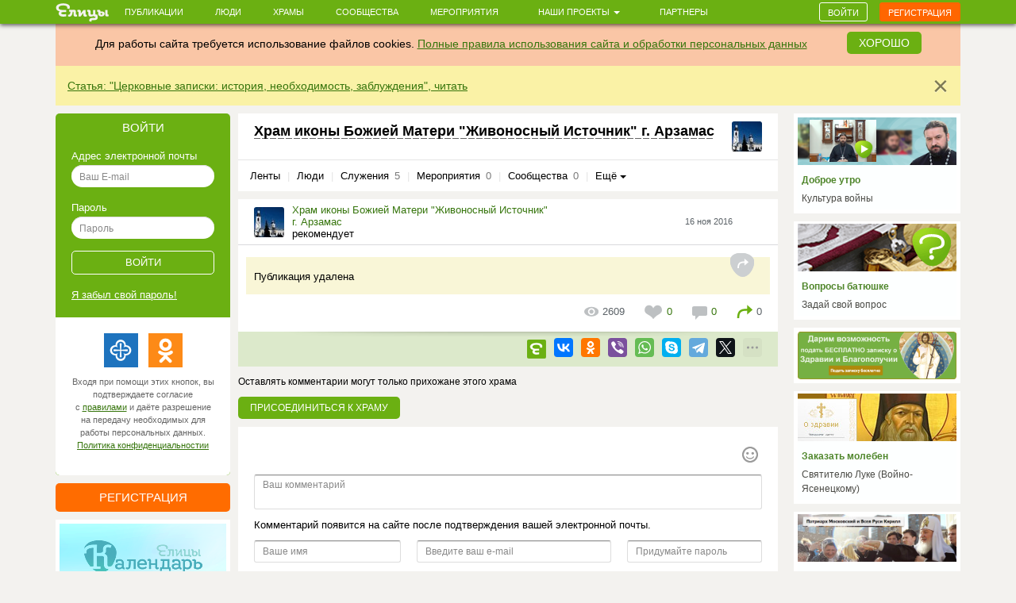

--- FILE ---
content_type: text/html; charset=utf-8
request_url: https://elitsy.ru/parish/9793/855793/
body_size: 44927
content:
<!DOCTYPE html>
<html lang="ru" xmlns:og="http://ogp.me/ns#">
<head>





    <!-- Meta, title, CSS, favicons, etc. -->

    <meta charset="utf-8">
    <meta name="viewport" content="width=device-width, initial-scale=1.0">
    
    
    
    <meta name="author" content="">
    
    
    
    <meta name="keywords" content="православие, православный сайт, социальная сеть, церковь, общение, храм, русское православие, православие сегодня, христианство, святой, друзья, мероприятия, сообщества, церковь святого, церкви Москвы, русская православная церковь, венчание, христианин, история христианства, грех, православные фильмы, православный календарь, монастыри" />

    <meta name="google-site-verification" content="y3ViqTLDOjQU669uX4K42ADWS9hB-muWEHTkPX40I0Y" />
    <meta name="webpush-vapid-key" content="BENT-gJ_TFl0HDqAbpRp3HNH7GNT83k1NXW9iNx67n9xjjYFWGpmXqjbRV5i8BKn-9_v9nh_qM_gUTDd86JpbOY">


    <link rel="image_src" href="https://img.youtube.com/vi/Ik2xj_MBd18/0.jpg" />
<meta property="title" content="Храм иконы Божией Матери &quot;Живоносный Источник&quot; г. Арзамас" />
<meta property="description" content=" " />

<meta property="og:type" content="website" />
<meta property="og:title" content="Храм иконы Божией Матери &quot;Живоносный Источник&quot; г. Арзамас" />
<meta property="og:description" content=" " />
<meta itemprop="og:headline" content="Храм иконы Божией Матери &quot;Живоносный Источник&quot; г. Арзамас" />
<meta itemprop="og:description" content=" " />

<meta property="og:url" content="https://elitsy.ru/parish/9793/855793/" />

<meta property="og:image" content="https://img.youtube.com/vi/Ik2xj_MBd18/0.jpg" />





<meta property="twitter:title" content="Храм иконы Божией Матери &quot;Живоносный Источник&quot; г. Арзамас" />
<meta property="twitter:description" content=" " />
<meta property="twitter:image" content="https://img.youtube.com/vi/Ik2xj_MBd18/0.jpg" />


    <title>Публикация от 16 ноября 2016 &mdash; православная социальная сеть «Елицы»</title>

    <link type="text/css" href="https://static.elitsy.ru/static/wp-bundles/elitsy/css/base_html.986a67c84cd21b88529b.css" rel="stylesheet" />
    

<link type="text/css" href="https://static.elitsy.ru/static/wp-bundles/elitsy/css/base.a839cfae539c11984f5d.css" rel="stylesheet" />




    
<script type="text/javascript">(function(w,d,u){w.readyQ=[];w.bindReadyQ=[];function p(x,y){if(x=="ready"){w.bindReadyQ.push(y);}else{w.readyQ.push(x);}};var a={ready:p,bind:p};w.$=w.jQuery=function(f){if(f===d||f===u){return a}else{p(f)}}})(window,document)</script>
<script src="https://static.elitsy.ru/static/assets/js/nprogress.js" type="text/javascript" charset="utf-8"></script>
<script src="https://static.elitsy.ru/static/wp-bundles/assets/settings.ac9d31.js" type="text/javascript" charset="utf-8"></script>



    <link rel="apple-touch-icon-precomposed" sizes="144x144" href="https://static.elitsy.ru/static/assets/ico/apple-touch-icon-144-precomposed.png" />
    <link rel="apple-touch-icon-precomposed" sizes="114x114" href="https://static.elitsy.ru/static/assets/ico/apple-touch-icon-114-precomposed.png" />
    <link rel="apple-touch-icon-precomposed" sizes="72x72" href="https://static.elitsy.ru/static/assets/ico/apple-touch-icon-72-precomposed.png" />
    <link rel="apple-touch-icon-precomposed" href="https://static.elitsy.ru/static/assets/ico/apple-touch-icon-57-precomposed.png" />

    <link rel="shortcut icon" href="https://static.elitsy.ru/static/assets/ico/favicon.png">

</head>

<body class="inside-page">


    

<!--LiveInternet counter--><script type="text/javascript"><!--
new Image().src = "//counter.yadro.ru/hit?r"+
escape(document.referrer)+((typeof(screen)=="undefined")?"":
";s"+screen.width+"*"+screen.height+"*"+(screen.colorDepth?
screen.colorDepth:screen.pixelDepth))+";u"+escape(document.URL)+
";"+Math.random();//--></script><!--/LiveInternet-->





    







    <div class="wrap">

        
            

<header class="navbar navbar-small navbar-fixed-top"><div class="container"><div class="brand-small"><a href="https://elitsy.ru/"><img title="" src="https://static.elitsy.ru/static/images/logo-small.png"></a></div><ul class="navtop js-silent"><li><a href="https://elitsy.ru/posts/">Публикации</a></li><li><a href="https://elitsy.ru/users/top/">Люди</a></li><li><a href="https://elitsy.ru/parish/top/">Храмы</a></li><li><a href="https://elitsy.ru/communities/">Сообщества</a></li><li><a href="https://elitsy.ru/events/">Мероприятия</a></li><li><span class='dropdown'><a href="#" data-toggle='dropdown'>
                        Наши проекты
                        <span class='caret'></span></a><div class="dropdown-menu"><div class="arrow"></div><ul><li><a href="https://zapiski.elitsy.ru/">Елицы.Записки</a></li><li><a href="http://www.convent.mrezha.ru/semia">Нравственные основы семьи</a></li><li><a href="https://elitsy.ru/lawyers/">Вопросы юристу</a></li><li><a href="https://dialog.elitsy.ru/">Вопросы батюшке</a></li><li><a href="https://elitsy.ru/voprosy-psychologu/">Вопросы психологу</a></li><li><a href="https://elitsy.ru/holy/">Православные святыни</a></li><li><a href="https://elitsy.ru/prayer/">Молитва по соглашению</a></li><li><a href="https://elitsy.ru/utro/">Доброе утро</a></li><li><a href="https://elitsy.ru/short/">с о.Андреем Ткачевым</a></li><li><a href="https://elitsy.ru/vecher/">Добрый вечер</a></li><li><a href="https://elitsy.ru/watercolor/">Словесная акварель</a></li><li><a href="https://elitsy.ru/pritchi/">Крылатые притчи</a></li><li><a href="https://elitsy.ru/psychologia/">Советы психолога</a></li><li><a href="https://elitsy.ru/sober/">На трезвую голову</a></li><li><a href="https://elitsy.ru/prostranstvia/">ПроСтранствия</a></li><li><a href="https://elitsy.ru/musik/">Духовная музыка</a></li><li><a href="https://elitsy.ru/moleben/">Молебен о благотворителях</a></li><li><a href="https://elitsy.ru/orientatsiya/">Ориентация</a></li><li><a href="https://elitsy.ru/videos/">Видео</a></li></ul></div></span></li><li><a href="https://elitsy.ru/partners/" target="_blank">Партнеры</a></li></ul><div id="my-popovers" class="popover-message"></div><div class="btn-top"><a class="btn btn-primary js-login-required" data-title="" href="/parish/9793/855793/">Войти</a><a class="btn btn-success js-login-required" data-state="accessing" data-title="" href="/parish/9793/855793/">Регистрация</a></div></div></header><div class="top-banner" id="super-mega-msg"><div class="container"><div id="c_alert" class="alert fade in" style="background: #fac6a6;text-align:center"><div class="alert-inner" style="display:inline-block">
                    Для работы сайта требуется использование файлов cookies.
                    <a href="https://elitsy.ru/agreements/">Полные правила использования сайта и обработки персональных данных</a></div><a id="id_cookie_alert" class="btn btn-primary" style="margin-top: -5px;margin-left: 15px;" href="#">Хорошо</a></div><div class="alert fade in"><button data-message-id="335" class="close" type="button">&times;</button><div class="alert-inner"><p><a href="https://elitsy.ru/profile/57/2448346/" target="_blank">Статья: "Церковные записки: история, необходимость, заблуждения", читать</a></p></div></div></div></div>

            
        

        <!-- chats -->
        <div class="chat" id='chats'></div>
        <!-- end chats -->

        
            
            <div class="content">
                <div class="container">
                    
                    <div class="left-col">
                        
                            




        
<div class="enter-accessing"><div class="ea-block enter active"><div class="enter-title"><a data-selector="#enter-accessing-login" data-hide="#enter-accessing-registration" class="js-collapse-selector" href="#">Войти</a></div><div id="enter-accessing-login" class="enter-form"><form class="js-t-ajax-form" role="form" data-cb="login" data-no-sending-text="true" method="post" action="/login/?next=/parish/9793/855793/"><div class="js-ajax-update"><input type='hidden' name='csrfmiddlewaretoken' value='QwIpWeGFARm6spy8oDUOVAarmZ5n98yTXnIgbi0307HgSMONFwBstzCJ7K2Di6B8' /></div><div class="js-ajax-update error-list"></div>
        Адрес электронной почты
    <div class="js-ajax-update form-group"><input autofocus="" class="form-control" id="id_username" maxlength="254" name="username" placeholder="Ваш E-mail" tabindex="1" type="text" required /></div>
        Пароль
    <div class="js-ajax-update form-group"><input class="form-control" id="id_password" name="password" placeholder="Пароль" tabindex="1" type="password" required /></div><div class="js-ajax-update form-group"></div><div class="form-group text-center"><input type="submit" value="Войти" class="submit" tabindex="1"></div></form><a href="https://elitsy.ru/profile/lost-password/">Я&nbsp;забыл&nbsp;свой&nbsp;пароль!</a><div class="soc-enter"><div class="soc-icon-enter js-soc-auth"><a class="sprite-icon pr" href="https://elitsy.ru/social-auth/login/prihodru/?next=/parish/9793/855793/" title="Prihod.ru"></a><a class="sprite-icon odn" href="https://elitsy.ru/social-auth/login/odnoklassniki-oauth2/?next=/parish/9793/855793/" title="Одноклассники"></a></div><div class="reg-text">Входя при помощи этих кнопок, вы подтверждаете согласие с&nbsp;<a href="https://elitsy.ru/agreements/" target='_blank'>правилами</a> и даёте разрешение на передачу необходимых для работы персональных данных. <a href="https://static.elitsy.ru/static/elitsy_ru_privacy_policy.doc" target='_blank'>Политика&nbsp;конфиденциальностии</a></div></div></div></div><div class="ea-block accessing"><div class="enter-title"><a data-selector="#enter-accessing-registration" data-hide="#enter-accessing-login" class="js-collapse-selector" href="#">Регистрация</a></div><div id="enter-accessing-registration" class="enter-form"><form class="js-t-ajax-form" autocomplete="off" data-cb="step1" role="form" method="post" action="https://elitsy.ru/profile/registration/step1/?next=/parish/9793/855793/"><div class="js-ajax-update"><input type='hidden' name='csrfmiddlewaretoken' value='QwIpWeGFARm6spy8oDUOVAarmZ5n98yTXnIgbi0307HgSMONFwBstzCJ7K2Di6B8' /><input id="id_os" name="os" type="hidden" /><input id="id_screen" name="screen" type="hidden" /></div><div class="js-ajax-update error-list"></div>
        Имя
    <div class="js-ajax-update form-group"><input class="form-control" id="id_first_name" maxlength="32" name="first_name" placeholder="Имя" tabindex="1" type="text" required /></div>
        Адрес электронной почты
    <div class="js-ajax-update form-group"><input class="form-control" id="id_email" maxlength="75" name="email" placeholder="Ваш E-mail" tabindex="1" type="email" required /></div>
        Пароль
    <div class="js-ajax-update form-group"><input class="form-control" id="id_password" name="password" placeholder="Придумайте пароль" tabindex="1" type="password" required /></div><div class="js-ajax-update form-group"></div><div class="form-group js-ajax-update"><div class="checkbox"><label><input id="id_subscribe_on_zapiski" name="subscribe_on_zapiski" type="checkbox" />Получать информационную рассылку службы Елицы.Записки</label></div></div><div class="js-ajax-update form-group"><div class="checkbox"><label><input id="id_agreements_ok" name="agreements_ok" tabindex="1" type="checkbox" required />C <a href="https://elitsy.ru/agreements/#top" target='_blank'>правилами</a> ознакомлен</label></div></div><div class="js-ajax-update form-group"><div class="checkbox"><label><input id="id_privacy_policy_ok" name="privacy_policy_ok" tabindex="1" type="checkbox" required /> Согласие на передачу &nbsp;<a href="https://static.elitsy.ru/static/elitsy_ru_privacy_policy.doc" target="_blank">персональных данных</a></label></div></div><div class="js-ajax-update form-group form-captcha-row"><script src="https://www.google.com/recaptcha/api.js?hl=ru"></script><div class="g-recaptcha" data-sitekey="6LcszyEUAAAAAF8oBGtt6bbtjzTOaeXYqBhAw7eO" data-required="True" data-id="id_captcha" ></div><noscript><div style="width: 302px; height: 352px;"><div style="width: 302px; height: 352px; position: relative;"><div style="width: 302px; height: 352px; position: absolute;"><iframe src="https://www.google.com/recaptcha/api/fallback?k=6LcszyEUAAAAAF8oBGtt6bbtjzTOaeXYqBhAw7eO"
                frameborder="0" scrolling="no"
                style="width: 302px; height:352px; border-style: none;"></iframe></div><div style="width: 250px; height: 80px; position: absolute; border-style: none;
                  bottom: 21px; left: 25px; margin: 0px; padding: 0px; right: 25px;"><textarea id="g-recaptcha-response" name="g-recaptcha-response"
                  class="recaptcha_challenge_field"
                  style="width: 250px; height: 80px; border: 1px solid #c1c1c1;
                         margin: 0px; padding: 0px; resize: none;" value=""></textarea><input type="hidden" name="recaptcha_response_field" value="manual_challenge" /></div></div></div></noscript></div><div class="form-group text-center"><input type="submit" value="Получить доступ" class="submit" tabindex="1"></div></form><div class="soc-enter"><div class="soc-icon-enter js-soc-auth"><a class="sprite-icon pr" href="https://elitsy.ru/social-auth/login/prihodru/?next=/parish/9793/855793/" title="Prihod.ru"></a><a class="sprite-icon odn" href="https://elitsy.ru/social-auth/login/odnoklassniki-oauth2/?next=/parish/9793/855793/" title="Одноклассники"></a></div><div class="reg-text">Регистрируясь при помощи этих кнопок, вы подтверждаете согласие с&nbsp;<a href="https://elitsy.ru/agreements/" target='_blank'>правилами</a> и даёте разрешение на передачу необходимых для работы персональных данных. <a href="https://static.elitsy.ru/static/elitsy_ru_privacy_policy.doc" target='_blank'>Политика&nbsp;конфиденциальностии</a></div></div></div></div></div>




        <a class="banner-left banner-margin-top" href="https://calendar.elitsy.ru/?partner=elitsyweb" title="Елицы.Календарь" target="_blank"><img src="https://static.elitsy.ru/media/main-page/pictures/small/202004/calendar-big.png"></a><a class="banner-left banner-margin-top" href="https://rutube.ru/video/5dfc4bba7346872d4fa2b4672787182a/" title="Вся правда о Елицы" target="_blank"><img src="https://static.elitsy.ru/media/main-page/pictures/small/201807/pravda.jpg"></a><div class="js-load-remote-widget" data-url="https://fond.elitsy.ru/banner/elitsy"></div>

        

            
            
            
            
            
            
            
            
            
            
            

            
            
            
            
            

        


        

            

            
            
            
            
            
            
            
            
            
            
            
            
            
            
            
            
            
            
            
            
            
            
            
            
            
            
            
            
            
            
            

        

    

                        
                    </div>
                    <div class="center-col js-wall-over" id="container-center-col">
                        
    

<div class="profile clearfix">

    <div class="pf-right-2"><a href="/parish/9793/" class="pr-photo-small"><img src="https://s3.elitsy.ru/media/cache/15/37/15372e6064435b93e6c9f3631a3dc560.jpg"></a></div>
    <div class="pf-left-2">
        <h1><a href="/parish/9793/">Храм иконы Божией Матери &quot;Живоносный Источник&quot; г. Арзамас</a></h1>
    </div>

</div>

    
        

<div class="sub-nav clearfix mb-nav">
    <ul class="js-silent">
    
        <li>
            <i class="sprite-icon"></i>
        
            

<a href="/parish/9793/" class="sub-nav-item js-get-silent">Ленты
        
        </a>
        
        </li>
        <li><em class="sep">|</em></li>
    
        <li>
            <i class="sprite-icon"></i>
        
            

<a href="/parish/9793/users/" class="sub-nav-item js-get-silent js-login-required  js-silent-ignore">Люди
        
        </a>
        
        </li>
        <li><em class="sep">|</em></li>
    
        <li>
            <i class="sprite-icon"></i>
        
            

<a href="/parish/9793/ministries/" class="sub-nav-item js-get-silent">Служения
        
            <span>5</span></a>
        
        </li>
        <li><em class="sep">|</em></li>
    
        <li>
            <i class="sprite-icon"></i>
        
            

<a href="/parish/9793/events/" class="sub-nav-item js-get-silent">Мероприятия
        
            <span>0</span></a>
        
        </li>
        <li><em class="sep">|</em></li>
    
        <li>
            <i class="sprite-icon"></i>
        
            

<a href="/parish/9793/communities/" class="sub-nav-item js-get-silent">Сообщества
        
            <span>0</span></a>
        
        </li>
        <li><em class="sep">|</em></li>
    
        <li>
            <i class="sprite-icon"></i>
        
            <a href="#" class="dropdown-toggle" data-toggle="dropdown">Ещё&nbsp;<span class="caret"></span></a>
            
            <div class="dropdown-menu">
                <div class="arrow"></div>
                <ul>
                
                    <li>
                        

<a href="/parish/9793/albums/" class="sub-nav-item js-get-silent">Фото
        
            <span>1</span></a>
                    </li>
                
                    <li>
                        

<a href="/parish/9793/videos/" class="sub-nav-item js-get-silent">Видео
        
            <span>0</span></a>
                    </li>
                
                </ul>
            </div>
        
        </li>
        
    
    </ul>
</div>

    
    






<div class="post clearfix item js-section-board" data-pid="855793">
    <div class="avatar-temp clearfix">
        <div class="avatar">
            
<div class="user-popup js-user-popup toolbar-user"
    ><a href="/parish/9793/" class="avatar-img"><i><img class="img-avatar" src="https://s3.elitsy.ru/media/cache/15/37/15372e6064435b93e6c9f3631a3dc560.jpg"></i></a><div class="avatar-name-wrap"><div class="rank"></div><div class="rank-null clearfix"><a href="/parish/9793/">Храм иконы Божией Матери &quot;Живоносный Источник&quot; г. Арзамас</a><div class="avatar-rec">рекомендует</div></div></div></div>
        </div>
        <div class="avatar-temp-date">
            
            <a href="/parish/9793/855793/">16 ноя 2016</a>
        </div>
        
    </div>

    <h3 class="capital"></h3>
    <div class="anons">
        
            
            
        
    </div>
    <div class="anons js-emoji">
        <p> </p>
    </div>

    

    
        <div class="rec-text clearfix"><i class="sprite-icon share-icon"></i><div class="rec-note"><p>Публикация удалена</p></div></div>
    

    

    
        









<div class="replies clearfix"><ul class="pull-right"><li class="views-li"><a class="sprite-icon views"></a><span>2609</span></li><li class="like-li"><a href="/like/28/855793/?count=0"
                class="js-ym-goal-like like_it js-login-required "><i class="sprite-icon like"></i></a><a class="count_likes js-open-box" href="#"
                data-url="/like-modal/28/855793/"
                data-popup-url="/like-tooltip/28/855793/"
                >0</a></li><li class="comment-li js-comments-counters" rel="855793"><a class="sprite-icon comment  js-login-required "
                   href="/parish/9793/855793/#comments-list-anchor"></a><a href="/parish/9793/855793/#comments-list-anchor"
                    class="js-comments-count  js-login-required "
                    >0</a></li><li class="share-recommend js-share-recommend"
            data-target="#yaShare-855793"><a href="#"
                    class="sprite-icon recommend js-locate js-tooltip"
                    title="Поделиться"></a><span class="reposts-count">0</span></li></ul></div>


    <div class="hide social-replies js-social-toggle">
        


<div class="social  js-item-social clearfix">
    
    <div class="pull-left"></div>
    <div class="pull-right">
    
        
            
            
                
                    <a href="/repost/28/853281/" title='Елицы' rel="ajax-post" data-need="hide" data-callback="inc_reposts_count" class="js-ym-goal-share sprite-icon b-share-icon_elitsy pull-left  js-login-required "></a>
                
            
        
        
        

<div id="yaShare-855793" class="sharing-init pull-right"
    data-yashareL10n="ru"
    data-yashareQuickServices="vkontakte,odnoklassniki,viber,whatsapp,skype,telegram"
    
        data-yashareTitle="Экстренное сообщение пользователям сети «Елицы"
    
    
        data-yashareDescription='Дорогие друзья!

Проект «Елицы» существует в интернете уже два с половиной года. Этому предшествов'
    
    
        
            data-yashareLink="https://elitsy.ru/communities/28549/853281/?utm_medium=0&utm_campaign=Repost&utm_content=https%3A%2F%2Felitsy.ru%2Fcommunities%2F28549%2F853281%2F"
        
        data-yashareType="link"
    
    
        data-yashareImage="https://img.youtube.com/vi/Ik2xj_MBd18/0.jpg"
    
    >
</div>

    
    </div>
    
</div>


    </div>

    

</div>

<div class="js-section-posts">


<div class="comment-anons list-posts-comment comment-new"><div id="comments-list-anchor"></div><div class="comments-list-container js-comments" data-check-url="/comments/28/855793/check-new/0/"></div></div><p>Оставлять комментарии могут только прихожане этого храма</p><p class="profile-button"><a class="btn btn-primary start-coming modal-supervisor js-login-required " href="/parish/9793/join/">Присоединиться к храму</a></p><div class="form-block clearfix"><form id="comment-form" data-dissubmit="true"
            class="js-comment-form comment-form js-t-ajax-form-old js-vs-smile-picker"
            data-smile-target=".js-comment-smile-target" data-reverse-enter="true"
            data-type="comment" role="form" action="/comments/post/?skipm=1" method="post"><div class="js-ajax-update"><input type='hidden' name='csrfmiddlewaretoken' value='QwIpWeGFARm6spy8oDUOVAarmZ5n98yTXnIgbi0307HgSMONFwBstzCJ7K2Di6B8' /><input id="id_att_ids" name="att_ids" type="hidden" /><input id="id_att_ids_del" name="att_ids_del" type="hidden" /></div><div class="alert replay-for js-replay-for none js-emoji"><button type="button" data-dismiss="alert" aria-hidden="true" class="close js-comment-replay-cancel">×</button><span>в ответ на </span><a class="comment-id" href="#">комментарий</a></div><div class="js-ajax-update error-list"></div><div class="form-group" data-target="id_message"><div class="pull-right"><span class="js-comment-smile-target"></span></div></div><div class="js-ajax-update"><div class="form-group"><input id="id_object_pk" name="object_pk" type="hidden" value="855793" /><input id="id_content_type" name="content_type" type="hidden" value="28" /><input id="id_replay_for" name="replay_for" type="hidden" /><textarea class="form-control js-autosize" cols="40" id="id_message" name="message" placeholder="Ваш комментарий" rows="2" tabindex="1"></textarea></div></div><div class="js-reg-form"><div class="recording-unit js-ajax-update"><p>Комментарий появится на сайте после подтверждения вашей электронной почты.</p><div class="block-rec  clearfix"><div class="b-rec-1"><input class="form-control" id="id_reg-first_name" maxlength="32" name="reg-first_name" placeholder="Ваше имя" tabindex="2" type="text" /></div><div class="b-rec-2"><input class="form-control" id="id_reg-email" maxlength="75" name="reg-email" placeholder="Введите ваш e-mail" tabindex="3" type="email" required /></div><div class="b-rec-3"><input class="form-control" id="id_reg-password" name="reg-password" placeholder="Придумайте пароль" tabindex="4" type="password" required /></div></div><p><input id="id_reg-agreements_ok" name="reg-agreements_ok" tabindex="5" type="checkbox" /> С <a href="/agreements/" target="_blank" tabindex="6">правилами</a> ознакомлен
                        
                    </p><p><input id="id_reg-privacy_policy_ok" name="reg-privacy_policy_ok" tabindex="6" type="checkbox" required /> Согласие на передачу &nbsp;<a href="https://static.elitsy.ru/static/elitsy_ru_privacy_policy.doc" target="_blank" tabindex="7">персональных данных</a></p><div class="block-captcha  clearfix"><div class=" pull-left text-captcha">Защита от спама: </div><div class=" pull-right enter-captcha"><script src="https://www.google.com/recaptcha/api.js?hl=ru"></script><div class="g-recaptcha" data-sitekey="6LcszyEUAAAAAF8oBGtt6bbtjzTOaeXYqBhAw7eO" data-required="True" data-id="id_reg-captcha" data-tabindex="8" ></div><noscript><div style="width: 302px; height: 352px;"><div style="width: 302px; height: 352px; position: relative;"><div style="width: 302px; height: 352px; position: absolute;"><iframe src="https://www.google.com/recaptcha/api/fallback?k=6LcszyEUAAAAAF8oBGtt6bbtjzTOaeXYqBhAw7eO"
                frameborder="0" scrolling="no"
                style="width: 302px; height:352px; border-style: none;"></iframe></div><div style="width: 250px; height: 80px; position: absolute; border-style: none;
                  bottom: 21px; left: 25px; margin: 0px; padding: 0px; right: 25px;"><textarea id="g-recaptcha-response" name="g-recaptcha-response"
                  class="recaptcha_challenge_field"
                  style="width: 250px; height: 80px; border: 1px solid #c1c1c1;
                         margin: 0px; padding: 0px; resize: none;" value=""></textarea><input type="hidden" name="recaptcha_response_field" value="manual_challenge" /></div></div></div></noscript></div></div></div></div><div class="list-file clearfix"><ul class="attachmets-list"></ul></div><div class="pull-right"><input type="submit" data-yandex-metrika-ctid="28" tabindex="8" name="post" value='Отправить' class="btn btn-primary btn-lg" /></div></form></div>



    
<div class="post recomend-block clearfix infscr-item"><h3>Рекомендуем</h3><div class="rec-block-itme"><a href="/communities/112739/1309504/"
                class="rec-bloc-img"><img src="https://static.elitsy.ru/media/src/b5/7e/b57ea4086df54540b3483f608e2557f3.jpeg"></a><h4><a href="/communities/112739/1309504/">
                Заказать молебен, сорокоуст, проскомидию на Соловки к соловецк...
            </a></h4></div><div class="rec-block-itme"><a href="/communities/116305/1978078/"
                class="rec-bloc-img"><img src="https://static.elitsy.ru/media/cache/f3/1d/f31dc4e6f84cb76b790315e46b7b2b2f.jpg"></a><h4><a href="/communities/116305/1978078/">
                Имена с Именных кирпичиков поминаются вечно, пока стоит монаст...
            </a></h4></div><div class="rec-block-itme"><a href="/communities/112739/1086149/"
                class="rec-bloc-img"><img src="https://static.elitsy.ru/media/src/fe/99/fe99f6ab5607467184a84d90e6e818d1.jpg"></a><h4><a href="/communities/112739/1086149/">
                Заказать молебен, сорокоуст или помин на год у чудотворной ико...
            </a></h4></div></div>


</div>

<script type="text/html" id="js-template-img-from-url">
    <div id="js-gallery-view" class="carousel slide photo-modal">
        <div class="carousel-inner">
            <div class="item active">
                <div class="photo-inner">
                    <div class="photo-top">
                        <div id="photo-view-caption" class="photo-title"></div>
                        <div class="photo-img" style="max-width: 844px;">
                            <a href="{image_src}" target="_blank">
                                <img class="active" src="{image_src}" />
                            </a>
                        </div>
                    </div>
                    <div class="photo-bottom"></div>
                </div>
            </div>
        </div>
    </div>
</script>



                    </div>
                    <div class="right-col">
                        
                            





  

    
    <a class="main-map structure" href="https://elitsy.ru/utro/">
        <div class="map-img"><img src="https://static.elitsy.ru/media/utro/ee/8b/ee8b65011ca143aa978ec63b1ed45201"></div>
        <h3>Доброе утро</h3>
        <p class="note">Культура войны</p>
    </a>
    
<a class="main-map" href="https://dialog.elitsy.ru/">
    <div class="map-img"><img src="https://static.elitsy.ru/media/main-page/pictures/small/202003/dialog-banner-page-2.png" ></div>
    <h3>Вопросы батюшке</h3>
    <p class="note">Задай свой вопрос</p>
</a><a class="main-map" href="https://zapiski.elitsy.ru/blago?partner=elitsyWeb#a-form" target="_blank">
    <div><img src="https://static.elitsy.ru/media/main-page/pictures/small/202403/Бесплатно.png" alt="Бесплатная записка" ></div>
</a><a class="main-map" href="https://zapiski.elitsy.ru/church/svt-luka-voino-yasinetckiy?partner=elitsyweb">
    <div class="map-img"><img src="https://static.elitsy.ru/media/main-page/pictures/small/201710/zp-luka.jpg" ></div>
    <h3>Заказать молебен</h3>
    <p class="note">Святителю Луке (Войно-Ясенецкому)</p>
</a><a class="main-map" href="https://elitsy.ru/patriarhkirill/">
    <div class="map-img"><img src="https://static.elitsy.ru/media/main-page/pictures/small/202405/patriarh.png" ></div>
    <h3>Патриарх Кирилл</h3>
    <p class="note">Страница Патриарха</p>
</a><a class="main-map" href="https://elitsy.ru/profile/57/2383837/">
    <div class="map-img"><img src="https://static.elitsy.ru/media/main-page/pictures/small/201811/molitva.jpg" ></div>
    <h3>Молитва по соглашению</h3>
    <p class="note"></p>
</a>
<a class="main-map structure" href="https://elitsy.ru/projects/all/">
    <div class="map-img"><img src="https://static.elitsy.ru/static/images/b/banner-all-projects.png"></div>
    <h3>Наши проекты</h3>
    
</a><a class="main-map" href="https://elitsy.ru/voprosy-psychologu/">
    <div class="map-img"><img src="https://static.elitsy.ru/media/main-page/pictures/small/201707/voprosy-psychologu-3.png" ></div>
    <h3>Вопросы психологу</h3>
    <p class="note">Задай свой вопрос</p>
</a>





<div class="footer-right js-fix-on-scroll">
    
        
<div class="statistics fold">
    <h3 class="none js-selector">Наша статистика</h3>
    <ul>
        <li class="none js-selector">
            <a href="/users/top/" class="js-tooltip" data-toggle="tooltip" data-placement="left" data-original-title="За все время">Регистраций</a><span>295406</span>
        </li>
        
        
        
        <li class="none js-selector">
            <div class="dis-inline js-tooltip" data-toggle="tooltip" data-placement="left" data-original-title="За последние сутки">Посетителей</div><span>751759</span>
        </li>
        <li class="none js-selector">
            <a href="/users/top/?only_priests=on">Священников</a><span>1172</span>
        </li>
        <li class="none js-selector">
            <a href="/parish/top/" class="js-tooltip" data-toggle="tooltip" data-placement="left">Храмов всего</a><span>19737</span>
        </li>
        <li class="none js-selector">
            <a href="/parish/top/" class="js-tooltip" data-toggle="tooltip" data-placement="left" data-original-title="Храмы, в которых есть пользователи">Активных храмов</a><span>12246</span>
        </li>
    </ul>
    <div class="all-stat">
        <i class="sprite-icon"></i>
        <a href="#" class="js-collapse-selector js-selector" data-selector=".statistics .js-selector">Показать статистику</a>
        <a href="#" class="none js-collapse-selector js-selector" data-selector=".statistics .js-selector">Скрыть статистику</a>
    </div>
</div>

    

    
    
    

    
    
    

    

<div class="copy footer-menu">
    &copy; 2013-2026 Елицы.<br />
    Все права защищены <br /><a href="https://elitsy.ru/agreements/">Правила</a><span class="divide">&nbsp;| </span><a href="https://elitsy.ru/about/">О&nbsp;нас</a><span class="divide">&nbsp;| </span><a href="https://elitsy.ru/partners/">Партнеры</a><br><a href="https://elitsy.ru/feedback/">Служба&nbsp;поддержки</a><span class="divide">&nbsp;| </span><a href="https://elitsy.ru/dev/">Разработчикам</a><span class="divide">&nbsp;| </span><a href="?setmode=mobile">Мобильная&nbsp;версия</a><div class="soc-gr"><a href="http://vk.com/elitsy" class="sprite-icon vk" target="_blank">Мы в Вконтакте</a><a href="http://www.odnoklassniki.ru/group/54381051510787" class="sprite-icon od" target="_blank">Мы в Одноклассиках</a></div></div>

</div>

                        
                    </div>
                    
                </div>
            </div>
        
        
            <div class="push"></div>
        
    </div>

    
    <footer>
         <a href="#top" class="to-top"></a>
    
    
    
    
    
    </footer>
    







    <div class="flash-messages" id="flash-messages-caller" data-refresh='https://elitsy.ru/inform-messages/get-messages/'>
        
    

    </div>


<script id="banner-poproshaika" type="text/html">
    <div class="elbox-b__title">Уважаемые пользователи!</div>
<div class="elbox-b__anons">
    <p>Мы готовим масштабное обновление Елиц, но завершить эту работу мы сможем только с Вашей помощью! </p>
    <p>Вместе мы сделаем Елицы лучше!</p>
</div>
<div class="elbox-b__bg"><img src="https://static.elitsy.ru/static/b/elbox/1__bg.png" width="960" height="711"></div>
<div class="elbox-b__wrap-btn"><a href="https://elitsy.ru/sos/post/" class="elbox-b__btn"><i></i>Внести свою лепту</a></div>

</script>


    
<script src="//code.jquery.com/jquery-1.12.4.min.js" type="text/javascript" charset="utf-8"></script>
<script src="https://static.elitsy.ru/static/dist/fine-uploader/fine-uploader.min.js" type="text/javascript" charset="utf-8"></script>
<script type="text/javascript">(function($,d){$.each(readyQ,function(i,f){$(f)});$.each(bindReadyQ,function(i,f){$(d).bind("ready",f)})})(jQuery,document)</script>
<!-- HTML5 shim and Respond.js IE8 support of HTML5 elements and media queries -->
<!--[if lt IE 9]>
  <script src="https://static.elitsy.ru/static/assets/js/html5shiv.js"></script>
  <script src="https://static.elitsy.ru/static/assets/js/respond.min.js"></script>
  
<![endif]-->






<script type="text/javascript">
    var URLS = {
        'smiles': 'https://static.elitsy.ru/static/wp-bundles/assets/smiles.a9b160.js',
        'user_avatar': 'https://elitsy.ru/profile/avatar/111/',
        'chats_chat': 'https://elitsy.ru/chats/chat/111/',
        
        'select_choices_temples': 'https://elitsy.ru/parish/select/',
        
        'notices': 'https://elitsy.ru/notices/check/',
        'ajaxUpload': 'https://elitsy.ru/files/ajax-upload' + "?att=1"
    };
</script>

<script type="text/javascript" src="https://static.elitsy.ru/static/wp-bundles/elitsy/js/commons.js"></script>
<script type="text/javascript" src="https://static.elitsy.ru/static/wp-bundles/elitsy/js/base-commons.js"></script>

    <script type="text/javascript" src="https://static.elitsy.ru/static/wp-bundles/elitsy/js/base.js"></script>




<script type="text/javascript" defer>
$(function(){

    function extendSite() {
        SITE.up({
            isAnonymous: true,
            
            isMobile: false,
            getAuthModal: '<a href="https://elitsy.ru/login/" data-cb="loginBox"></a>',
            getMembershipNeededModal: '<a href="https://elitsy.ru/membership_needed_modal/"></a>',
            modalConfirm: {
                tpl: '\u003Cdiv id\u003D\u0022modal\u002Dconfirm\u0022\u003E\u000A    \u003Cdiv class\u003D\u0022modal\u002Dheader\u0022\u003E\u000A        \u003Ch2 class\u003D\u0022modal\u002Dtitle confirm\u002Dtitle\u0022\u003E\u003C/h2\u003E\u000A    \u003C/div\u003E\u000A    \u003Cdiv class\u003D\u0022modal\u002Dbody confirm\u002Dtext\u0022\u003E\u003C/div\u003E\u000A    \u003Cdiv class\u003D\u0022modal\u002Dpanel confirm\u002Dpanel\u0022\u003E\u000A        \u003Ca href\u003D\u0022#\u0022 class\u003D\u0022confirm\u002Dno btn btn\u002Ddefault\u0022\u003E\u003C/a\u003E\u000A        \u003Ca href\u003D\u0022#\u0022 class\u003D\u0022confirm\u002Dyes btn btn\u002Dprimary\u0022\u003E\u003C/a\u003E\u000A    \u003C/div\u003E\u000A\u003C/div\u003E',
                title: 'Подтверждение действия',
                text: 'Вы уверены?',
                yes: 'Да',
                no: 'Нет'
            },
            hideFromAnonym: {
                status: false,
                timeout: 3000,
                superTop: false,
                shower: window.supertop_activator['super_head']
            },
            sharingReminder: {'remind_on_anonymous': 10, 'show_after': 60000, 'remind_on': 365},
            soratnikPopupTemplate: [
                '<div class="medal-popup popup">',
                    '<div class="arrow"></div>',
                    '<div class="medal-popup-block-inner">Статус «Сподвижник»</br>',
                '</div>'
            ].join(''),
            voinstvoPopupTemplate: [
                '<div class="medal-popup popup">',
                    '<div class="arrow"></div>',
                    '<div class="medal-popup-block-inner">Состоит в сообществе</br><a href="https://elitsy.ru/communities/99768/detail/">Православное интернет-воинство</a></div>',
                '</div>'
            ].join(''),
            showPrayer: false,
            playSoundNotification: false
        });
        SITE.isFull = !SITE.isMobile;
        
        initSharingReminder();
    }

    if (!window.SITE) {
        $(document).on('el.fire', extendSite)
    } else {
        extendSite();
    }

    $('#id_cookie_alert').on('click', function  () {
        $('.with_cookie_alert').removeClass('with_cookie_alert');
        $("#c_alert").remove();
        $.cookie('agree_with_cookies', '1', {'path': '/'});
    });

});
</script>
<script src="https://yastatic.net/es5-shims/0.0.2/es5-shims.min.js"></script>
<script src="https://yastatic.net/share2/share.js"></script>







<script>
    $(function(){
        $('.js-replay-on-comment').click(function(e) {
            $('#id_replay_for').val($(this).attr('data-id'));
        });
        // show sharing panel
        $('.js-locate').trigger('click');
    });
</script>



    

<script>
  (function(i,s,o,g,r,a,m){i['GoogleAnalyticsObject']=r;i[r]=i[r]||function(){
  (i[r].q=i[r].q||[]).push(arguments)},i[r].l=1*new Date();a=s.createElement(o),
  m=s.getElementsByTagName(o)[0];a.async=1;a.src=g;m.parentNode.insertBefore(a,m)
  })(window,document,'script','//www.google-analytics.com/analytics.js','ga');
  ga('create', 'UA-46832885-1', 'elitsy.ru');
  ga('send', 'pageview');
</script>






<!-- Yandex.Metrika counter -->
<script type="text/javascript">
    
    (function (d, w, c) {
        (w[c] = w[c] || []).push(function() {
            try {
                var yaCounter23541205 = new Ya.Metrika({
                    id:23541205,
                    clickmap:true,
                    trackLinks:true,
                    accurateTrackBounce:true,
                    webvisor:true
                });

                // apply collected sequence
                var goals = SITE.yagoals.goals;
                SITE.yagoals = yaCounter23541205;
                $.each(goals, function(i, item) {
                    SITE.yagoals.reachGoal(item);
                });
            } catch(e) {};
        });

        var n = d.getElementsByTagName("script")[0],
            s = d.createElement("script"),
            f = function () { n.parentNode.insertBefore(s, n); };
        s.type = "text/javascript";
        s.async = true;
        s.src = "//mc.yandex.ru/metrika/watch.js";

        if (w.opera == "[object Opera]") {
            d.addEventListener("DOMContentLoaded", f, false);
        } else { f(); }
    })(document, window, "yandex_metrika_callbacks");
    
    $(window).on('load', function() {


        $('body').on('click', 'form.js-form-short input[type="submit"], form.js-form-full input[type="submit"], form.form-post input[type="submit"]',
            function(e) {
            var postfix = $(this).data("yandex-metrika-postfix") || '';
            SITE.yagoals.reachGoal('YM_SEND_POST_BUTTON'+ postfix);
        });
        $('body').on('click', '.js-ym-goal-share', function(e) {
            SITE.yagoals.reachGoal('YM_CLICK_SHARE_ELITSY');
        });
        $('body').on('click', '.js-ym-goal-like', function(e) {
            SITE.yagoals.reachGoal('YM_CLICK_LIKE_ICON');
        });
        $('body').on('submit', '.js-comment-form, #comment-form', function(e) {
            SITE.yagoals.reachGoal('YM_SEND_COMMENT_BUTTON');
        });
        $('body').on('click', '.ya-share2__link, div.social a.social-sprite', function(e) {
            SITE.yagoals.reachGoal('YM_CLICK_SHARE_SOCIAL');
        });
        $('body').on('yaCounter', '#chat-window', function(e) {
            SITE.yagoals.reachGoal('YM_SEND_CHAT_MESSAGE');
        });
        $('body').on('click', '.right-col .ym-goal-calendar', function(e) {
            SITE.yagoals.reachGoal('GOTOCALENDAR');
        });
        // Social auth
        $('body').on('click', '.js-soc-auth > a', function(e) {
            SITE.yagoals.reachGoal('REG_Socset');
        });
        $('body').on('click', '#accessing-reg-modal .submit,#enter-accessing-registration .submit', function(e) {
            SITE.yagoals.reachGoal('REG_btn');
        });
    });
</script>
<noscript><div><img src="https://mc.yandex.ru/watch/23541205" style="position:absolute; left:-9999px;" alt="" /></div></noscript>
<!-- /Yandex.Metrika counter -->





<script src="https://cdn.ravenjs.com/3.16.1/raven.min.js" crossorigin="anonymous"></script><script>try{Raven.config('https://edf5447a9ec243dca64b4ec14a330fac@sentry.elitsy.ru/3').install()}catch(e){console.log(e)}</script>
</body>
</html>


--- FILE ---
content_type: text/html; charset=utf-8
request_url: https://www.google.com/recaptcha/api2/anchor?ar=1&k=6LcszyEUAAAAAF8oBGtt6bbtjzTOaeXYqBhAw7eO&co=aHR0cHM6Ly9lbGl0c3kucnU6NDQz&hl=ru&v=PoyoqOPhxBO7pBk68S4YbpHZ&size=normal&anchor-ms=20000&execute-ms=30000&cb=p8l3sixor7oe
body_size: 49546
content:
<!DOCTYPE HTML><html dir="ltr" lang="ru"><head><meta http-equiv="Content-Type" content="text/html; charset=UTF-8">
<meta http-equiv="X-UA-Compatible" content="IE=edge">
<title>reCAPTCHA</title>
<style type="text/css">
/* cyrillic-ext */
@font-face {
  font-family: 'Roboto';
  font-style: normal;
  font-weight: 400;
  font-stretch: 100%;
  src: url(//fonts.gstatic.com/s/roboto/v48/KFO7CnqEu92Fr1ME7kSn66aGLdTylUAMa3GUBHMdazTgWw.woff2) format('woff2');
  unicode-range: U+0460-052F, U+1C80-1C8A, U+20B4, U+2DE0-2DFF, U+A640-A69F, U+FE2E-FE2F;
}
/* cyrillic */
@font-face {
  font-family: 'Roboto';
  font-style: normal;
  font-weight: 400;
  font-stretch: 100%;
  src: url(//fonts.gstatic.com/s/roboto/v48/KFO7CnqEu92Fr1ME7kSn66aGLdTylUAMa3iUBHMdazTgWw.woff2) format('woff2');
  unicode-range: U+0301, U+0400-045F, U+0490-0491, U+04B0-04B1, U+2116;
}
/* greek-ext */
@font-face {
  font-family: 'Roboto';
  font-style: normal;
  font-weight: 400;
  font-stretch: 100%;
  src: url(//fonts.gstatic.com/s/roboto/v48/KFO7CnqEu92Fr1ME7kSn66aGLdTylUAMa3CUBHMdazTgWw.woff2) format('woff2');
  unicode-range: U+1F00-1FFF;
}
/* greek */
@font-face {
  font-family: 'Roboto';
  font-style: normal;
  font-weight: 400;
  font-stretch: 100%;
  src: url(//fonts.gstatic.com/s/roboto/v48/KFO7CnqEu92Fr1ME7kSn66aGLdTylUAMa3-UBHMdazTgWw.woff2) format('woff2');
  unicode-range: U+0370-0377, U+037A-037F, U+0384-038A, U+038C, U+038E-03A1, U+03A3-03FF;
}
/* math */
@font-face {
  font-family: 'Roboto';
  font-style: normal;
  font-weight: 400;
  font-stretch: 100%;
  src: url(//fonts.gstatic.com/s/roboto/v48/KFO7CnqEu92Fr1ME7kSn66aGLdTylUAMawCUBHMdazTgWw.woff2) format('woff2');
  unicode-range: U+0302-0303, U+0305, U+0307-0308, U+0310, U+0312, U+0315, U+031A, U+0326-0327, U+032C, U+032F-0330, U+0332-0333, U+0338, U+033A, U+0346, U+034D, U+0391-03A1, U+03A3-03A9, U+03B1-03C9, U+03D1, U+03D5-03D6, U+03F0-03F1, U+03F4-03F5, U+2016-2017, U+2034-2038, U+203C, U+2040, U+2043, U+2047, U+2050, U+2057, U+205F, U+2070-2071, U+2074-208E, U+2090-209C, U+20D0-20DC, U+20E1, U+20E5-20EF, U+2100-2112, U+2114-2115, U+2117-2121, U+2123-214F, U+2190, U+2192, U+2194-21AE, U+21B0-21E5, U+21F1-21F2, U+21F4-2211, U+2213-2214, U+2216-22FF, U+2308-230B, U+2310, U+2319, U+231C-2321, U+2336-237A, U+237C, U+2395, U+239B-23B7, U+23D0, U+23DC-23E1, U+2474-2475, U+25AF, U+25B3, U+25B7, U+25BD, U+25C1, U+25CA, U+25CC, U+25FB, U+266D-266F, U+27C0-27FF, U+2900-2AFF, U+2B0E-2B11, U+2B30-2B4C, U+2BFE, U+3030, U+FF5B, U+FF5D, U+1D400-1D7FF, U+1EE00-1EEFF;
}
/* symbols */
@font-face {
  font-family: 'Roboto';
  font-style: normal;
  font-weight: 400;
  font-stretch: 100%;
  src: url(//fonts.gstatic.com/s/roboto/v48/KFO7CnqEu92Fr1ME7kSn66aGLdTylUAMaxKUBHMdazTgWw.woff2) format('woff2');
  unicode-range: U+0001-000C, U+000E-001F, U+007F-009F, U+20DD-20E0, U+20E2-20E4, U+2150-218F, U+2190, U+2192, U+2194-2199, U+21AF, U+21E6-21F0, U+21F3, U+2218-2219, U+2299, U+22C4-22C6, U+2300-243F, U+2440-244A, U+2460-24FF, U+25A0-27BF, U+2800-28FF, U+2921-2922, U+2981, U+29BF, U+29EB, U+2B00-2BFF, U+4DC0-4DFF, U+FFF9-FFFB, U+10140-1018E, U+10190-1019C, U+101A0, U+101D0-101FD, U+102E0-102FB, U+10E60-10E7E, U+1D2C0-1D2D3, U+1D2E0-1D37F, U+1F000-1F0FF, U+1F100-1F1AD, U+1F1E6-1F1FF, U+1F30D-1F30F, U+1F315, U+1F31C, U+1F31E, U+1F320-1F32C, U+1F336, U+1F378, U+1F37D, U+1F382, U+1F393-1F39F, U+1F3A7-1F3A8, U+1F3AC-1F3AF, U+1F3C2, U+1F3C4-1F3C6, U+1F3CA-1F3CE, U+1F3D4-1F3E0, U+1F3ED, U+1F3F1-1F3F3, U+1F3F5-1F3F7, U+1F408, U+1F415, U+1F41F, U+1F426, U+1F43F, U+1F441-1F442, U+1F444, U+1F446-1F449, U+1F44C-1F44E, U+1F453, U+1F46A, U+1F47D, U+1F4A3, U+1F4B0, U+1F4B3, U+1F4B9, U+1F4BB, U+1F4BF, U+1F4C8-1F4CB, U+1F4D6, U+1F4DA, U+1F4DF, U+1F4E3-1F4E6, U+1F4EA-1F4ED, U+1F4F7, U+1F4F9-1F4FB, U+1F4FD-1F4FE, U+1F503, U+1F507-1F50B, U+1F50D, U+1F512-1F513, U+1F53E-1F54A, U+1F54F-1F5FA, U+1F610, U+1F650-1F67F, U+1F687, U+1F68D, U+1F691, U+1F694, U+1F698, U+1F6AD, U+1F6B2, U+1F6B9-1F6BA, U+1F6BC, U+1F6C6-1F6CF, U+1F6D3-1F6D7, U+1F6E0-1F6EA, U+1F6F0-1F6F3, U+1F6F7-1F6FC, U+1F700-1F7FF, U+1F800-1F80B, U+1F810-1F847, U+1F850-1F859, U+1F860-1F887, U+1F890-1F8AD, U+1F8B0-1F8BB, U+1F8C0-1F8C1, U+1F900-1F90B, U+1F93B, U+1F946, U+1F984, U+1F996, U+1F9E9, U+1FA00-1FA6F, U+1FA70-1FA7C, U+1FA80-1FA89, U+1FA8F-1FAC6, U+1FACE-1FADC, U+1FADF-1FAE9, U+1FAF0-1FAF8, U+1FB00-1FBFF;
}
/* vietnamese */
@font-face {
  font-family: 'Roboto';
  font-style: normal;
  font-weight: 400;
  font-stretch: 100%;
  src: url(//fonts.gstatic.com/s/roboto/v48/KFO7CnqEu92Fr1ME7kSn66aGLdTylUAMa3OUBHMdazTgWw.woff2) format('woff2');
  unicode-range: U+0102-0103, U+0110-0111, U+0128-0129, U+0168-0169, U+01A0-01A1, U+01AF-01B0, U+0300-0301, U+0303-0304, U+0308-0309, U+0323, U+0329, U+1EA0-1EF9, U+20AB;
}
/* latin-ext */
@font-face {
  font-family: 'Roboto';
  font-style: normal;
  font-weight: 400;
  font-stretch: 100%;
  src: url(//fonts.gstatic.com/s/roboto/v48/KFO7CnqEu92Fr1ME7kSn66aGLdTylUAMa3KUBHMdazTgWw.woff2) format('woff2');
  unicode-range: U+0100-02BA, U+02BD-02C5, U+02C7-02CC, U+02CE-02D7, U+02DD-02FF, U+0304, U+0308, U+0329, U+1D00-1DBF, U+1E00-1E9F, U+1EF2-1EFF, U+2020, U+20A0-20AB, U+20AD-20C0, U+2113, U+2C60-2C7F, U+A720-A7FF;
}
/* latin */
@font-face {
  font-family: 'Roboto';
  font-style: normal;
  font-weight: 400;
  font-stretch: 100%;
  src: url(//fonts.gstatic.com/s/roboto/v48/KFO7CnqEu92Fr1ME7kSn66aGLdTylUAMa3yUBHMdazQ.woff2) format('woff2');
  unicode-range: U+0000-00FF, U+0131, U+0152-0153, U+02BB-02BC, U+02C6, U+02DA, U+02DC, U+0304, U+0308, U+0329, U+2000-206F, U+20AC, U+2122, U+2191, U+2193, U+2212, U+2215, U+FEFF, U+FFFD;
}
/* cyrillic-ext */
@font-face {
  font-family: 'Roboto';
  font-style: normal;
  font-weight: 500;
  font-stretch: 100%;
  src: url(//fonts.gstatic.com/s/roboto/v48/KFO7CnqEu92Fr1ME7kSn66aGLdTylUAMa3GUBHMdazTgWw.woff2) format('woff2');
  unicode-range: U+0460-052F, U+1C80-1C8A, U+20B4, U+2DE0-2DFF, U+A640-A69F, U+FE2E-FE2F;
}
/* cyrillic */
@font-face {
  font-family: 'Roboto';
  font-style: normal;
  font-weight: 500;
  font-stretch: 100%;
  src: url(//fonts.gstatic.com/s/roboto/v48/KFO7CnqEu92Fr1ME7kSn66aGLdTylUAMa3iUBHMdazTgWw.woff2) format('woff2');
  unicode-range: U+0301, U+0400-045F, U+0490-0491, U+04B0-04B1, U+2116;
}
/* greek-ext */
@font-face {
  font-family: 'Roboto';
  font-style: normal;
  font-weight: 500;
  font-stretch: 100%;
  src: url(//fonts.gstatic.com/s/roboto/v48/KFO7CnqEu92Fr1ME7kSn66aGLdTylUAMa3CUBHMdazTgWw.woff2) format('woff2');
  unicode-range: U+1F00-1FFF;
}
/* greek */
@font-face {
  font-family: 'Roboto';
  font-style: normal;
  font-weight: 500;
  font-stretch: 100%;
  src: url(//fonts.gstatic.com/s/roboto/v48/KFO7CnqEu92Fr1ME7kSn66aGLdTylUAMa3-UBHMdazTgWw.woff2) format('woff2');
  unicode-range: U+0370-0377, U+037A-037F, U+0384-038A, U+038C, U+038E-03A1, U+03A3-03FF;
}
/* math */
@font-face {
  font-family: 'Roboto';
  font-style: normal;
  font-weight: 500;
  font-stretch: 100%;
  src: url(//fonts.gstatic.com/s/roboto/v48/KFO7CnqEu92Fr1ME7kSn66aGLdTylUAMawCUBHMdazTgWw.woff2) format('woff2');
  unicode-range: U+0302-0303, U+0305, U+0307-0308, U+0310, U+0312, U+0315, U+031A, U+0326-0327, U+032C, U+032F-0330, U+0332-0333, U+0338, U+033A, U+0346, U+034D, U+0391-03A1, U+03A3-03A9, U+03B1-03C9, U+03D1, U+03D5-03D6, U+03F0-03F1, U+03F4-03F5, U+2016-2017, U+2034-2038, U+203C, U+2040, U+2043, U+2047, U+2050, U+2057, U+205F, U+2070-2071, U+2074-208E, U+2090-209C, U+20D0-20DC, U+20E1, U+20E5-20EF, U+2100-2112, U+2114-2115, U+2117-2121, U+2123-214F, U+2190, U+2192, U+2194-21AE, U+21B0-21E5, U+21F1-21F2, U+21F4-2211, U+2213-2214, U+2216-22FF, U+2308-230B, U+2310, U+2319, U+231C-2321, U+2336-237A, U+237C, U+2395, U+239B-23B7, U+23D0, U+23DC-23E1, U+2474-2475, U+25AF, U+25B3, U+25B7, U+25BD, U+25C1, U+25CA, U+25CC, U+25FB, U+266D-266F, U+27C0-27FF, U+2900-2AFF, U+2B0E-2B11, U+2B30-2B4C, U+2BFE, U+3030, U+FF5B, U+FF5D, U+1D400-1D7FF, U+1EE00-1EEFF;
}
/* symbols */
@font-face {
  font-family: 'Roboto';
  font-style: normal;
  font-weight: 500;
  font-stretch: 100%;
  src: url(//fonts.gstatic.com/s/roboto/v48/KFO7CnqEu92Fr1ME7kSn66aGLdTylUAMaxKUBHMdazTgWw.woff2) format('woff2');
  unicode-range: U+0001-000C, U+000E-001F, U+007F-009F, U+20DD-20E0, U+20E2-20E4, U+2150-218F, U+2190, U+2192, U+2194-2199, U+21AF, U+21E6-21F0, U+21F3, U+2218-2219, U+2299, U+22C4-22C6, U+2300-243F, U+2440-244A, U+2460-24FF, U+25A0-27BF, U+2800-28FF, U+2921-2922, U+2981, U+29BF, U+29EB, U+2B00-2BFF, U+4DC0-4DFF, U+FFF9-FFFB, U+10140-1018E, U+10190-1019C, U+101A0, U+101D0-101FD, U+102E0-102FB, U+10E60-10E7E, U+1D2C0-1D2D3, U+1D2E0-1D37F, U+1F000-1F0FF, U+1F100-1F1AD, U+1F1E6-1F1FF, U+1F30D-1F30F, U+1F315, U+1F31C, U+1F31E, U+1F320-1F32C, U+1F336, U+1F378, U+1F37D, U+1F382, U+1F393-1F39F, U+1F3A7-1F3A8, U+1F3AC-1F3AF, U+1F3C2, U+1F3C4-1F3C6, U+1F3CA-1F3CE, U+1F3D4-1F3E0, U+1F3ED, U+1F3F1-1F3F3, U+1F3F5-1F3F7, U+1F408, U+1F415, U+1F41F, U+1F426, U+1F43F, U+1F441-1F442, U+1F444, U+1F446-1F449, U+1F44C-1F44E, U+1F453, U+1F46A, U+1F47D, U+1F4A3, U+1F4B0, U+1F4B3, U+1F4B9, U+1F4BB, U+1F4BF, U+1F4C8-1F4CB, U+1F4D6, U+1F4DA, U+1F4DF, U+1F4E3-1F4E6, U+1F4EA-1F4ED, U+1F4F7, U+1F4F9-1F4FB, U+1F4FD-1F4FE, U+1F503, U+1F507-1F50B, U+1F50D, U+1F512-1F513, U+1F53E-1F54A, U+1F54F-1F5FA, U+1F610, U+1F650-1F67F, U+1F687, U+1F68D, U+1F691, U+1F694, U+1F698, U+1F6AD, U+1F6B2, U+1F6B9-1F6BA, U+1F6BC, U+1F6C6-1F6CF, U+1F6D3-1F6D7, U+1F6E0-1F6EA, U+1F6F0-1F6F3, U+1F6F7-1F6FC, U+1F700-1F7FF, U+1F800-1F80B, U+1F810-1F847, U+1F850-1F859, U+1F860-1F887, U+1F890-1F8AD, U+1F8B0-1F8BB, U+1F8C0-1F8C1, U+1F900-1F90B, U+1F93B, U+1F946, U+1F984, U+1F996, U+1F9E9, U+1FA00-1FA6F, U+1FA70-1FA7C, U+1FA80-1FA89, U+1FA8F-1FAC6, U+1FACE-1FADC, U+1FADF-1FAE9, U+1FAF0-1FAF8, U+1FB00-1FBFF;
}
/* vietnamese */
@font-face {
  font-family: 'Roboto';
  font-style: normal;
  font-weight: 500;
  font-stretch: 100%;
  src: url(//fonts.gstatic.com/s/roboto/v48/KFO7CnqEu92Fr1ME7kSn66aGLdTylUAMa3OUBHMdazTgWw.woff2) format('woff2');
  unicode-range: U+0102-0103, U+0110-0111, U+0128-0129, U+0168-0169, U+01A0-01A1, U+01AF-01B0, U+0300-0301, U+0303-0304, U+0308-0309, U+0323, U+0329, U+1EA0-1EF9, U+20AB;
}
/* latin-ext */
@font-face {
  font-family: 'Roboto';
  font-style: normal;
  font-weight: 500;
  font-stretch: 100%;
  src: url(//fonts.gstatic.com/s/roboto/v48/KFO7CnqEu92Fr1ME7kSn66aGLdTylUAMa3KUBHMdazTgWw.woff2) format('woff2');
  unicode-range: U+0100-02BA, U+02BD-02C5, U+02C7-02CC, U+02CE-02D7, U+02DD-02FF, U+0304, U+0308, U+0329, U+1D00-1DBF, U+1E00-1E9F, U+1EF2-1EFF, U+2020, U+20A0-20AB, U+20AD-20C0, U+2113, U+2C60-2C7F, U+A720-A7FF;
}
/* latin */
@font-face {
  font-family: 'Roboto';
  font-style: normal;
  font-weight: 500;
  font-stretch: 100%;
  src: url(//fonts.gstatic.com/s/roboto/v48/KFO7CnqEu92Fr1ME7kSn66aGLdTylUAMa3yUBHMdazQ.woff2) format('woff2');
  unicode-range: U+0000-00FF, U+0131, U+0152-0153, U+02BB-02BC, U+02C6, U+02DA, U+02DC, U+0304, U+0308, U+0329, U+2000-206F, U+20AC, U+2122, U+2191, U+2193, U+2212, U+2215, U+FEFF, U+FFFD;
}
/* cyrillic-ext */
@font-face {
  font-family: 'Roboto';
  font-style: normal;
  font-weight: 900;
  font-stretch: 100%;
  src: url(//fonts.gstatic.com/s/roboto/v48/KFO7CnqEu92Fr1ME7kSn66aGLdTylUAMa3GUBHMdazTgWw.woff2) format('woff2');
  unicode-range: U+0460-052F, U+1C80-1C8A, U+20B4, U+2DE0-2DFF, U+A640-A69F, U+FE2E-FE2F;
}
/* cyrillic */
@font-face {
  font-family: 'Roboto';
  font-style: normal;
  font-weight: 900;
  font-stretch: 100%;
  src: url(//fonts.gstatic.com/s/roboto/v48/KFO7CnqEu92Fr1ME7kSn66aGLdTylUAMa3iUBHMdazTgWw.woff2) format('woff2');
  unicode-range: U+0301, U+0400-045F, U+0490-0491, U+04B0-04B1, U+2116;
}
/* greek-ext */
@font-face {
  font-family: 'Roboto';
  font-style: normal;
  font-weight: 900;
  font-stretch: 100%;
  src: url(//fonts.gstatic.com/s/roboto/v48/KFO7CnqEu92Fr1ME7kSn66aGLdTylUAMa3CUBHMdazTgWw.woff2) format('woff2');
  unicode-range: U+1F00-1FFF;
}
/* greek */
@font-face {
  font-family: 'Roboto';
  font-style: normal;
  font-weight: 900;
  font-stretch: 100%;
  src: url(//fonts.gstatic.com/s/roboto/v48/KFO7CnqEu92Fr1ME7kSn66aGLdTylUAMa3-UBHMdazTgWw.woff2) format('woff2');
  unicode-range: U+0370-0377, U+037A-037F, U+0384-038A, U+038C, U+038E-03A1, U+03A3-03FF;
}
/* math */
@font-face {
  font-family: 'Roboto';
  font-style: normal;
  font-weight: 900;
  font-stretch: 100%;
  src: url(//fonts.gstatic.com/s/roboto/v48/KFO7CnqEu92Fr1ME7kSn66aGLdTylUAMawCUBHMdazTgWw.woff2) format('woff2');
  unicode-range: U+0302-0303, U+0305, U+0307-0308, U+0310, U+0312, U+0315, U+031A, U+0326-0327, U+032C, U+032F-0330, U+0332-0333, U+0338, U+033A, U+0346, U+034D, U+0391-03A1, U+03A3-03A9, U+03B1-03C9, U+03D1, U+03D5-03D6, U+03F0-03F1, U+03F4-03F5, U+2016-2017, U+2034-2038, U+203C, U+2040, U+2043, U+2047, U+2050, U+2057, U+205F, U+2070-2071, U+2074-208E, U+2090-209C, U+20D0-20DC, U+20E1, U+20E5-20EF, U+2100-2112, U+2114-2115, U+2117-2121, U+2123-214F, U+2190, U+2192, U+2194-21AE, U+21B0-21E5, U+21F1-21F2, U+21F4-2211, U+2213-2214, U+2216-22FF, U+2308-230B, U+2310, U+2319, U+231C-2321, U+2336-237A, U+237C, U+2395, U+239B-23B7, U+23D0, U+23DC-23E1, U+2474-2475, U+25AF, U+25B3, U+25B7, U+25BD, U+25C1, U+25CA, U+25CC, U+25FB, U+266D-266F, U+27C0-27FF, U+2900-2AFF, U+2B0E-2B11, U+2B30-2B4C, U+2BFE, U+3030, U+FF5B, U+FF5D, U+1D400-1D7FF, U+1EE00-1EEFF;
}
/* symbols */
@font-face {
  font-family: 'Roboto';
  font-style: normal;
  font-weight: 900;
  font-stretch: 100%;
  src: url(//fonts.gstatic.com/s/roboto/v48/KFO7CnqEu92Fr1ME7kSn66aGLdTylUAMaxKUBHMdazTgWw.woff2) format('woff2');
  unicode-range: U+0001-000C, U+000E-001F, U+007F-009F, U+20DD-20E0, U+20E2-20E4, U+2150-218F, U+2190, U+2192, U+2194-2199, U+21AF, U+21E6-21F0, U+21F3, U+2218-2219, U+2299, U+22C4-22C6, U+2300-243F, U+2440-244A, U+2460-24FF, U+25A0-27BF, U+2800-28FF, U+2921-2922, U+2981, U+29BF, U+29EB, U+2B00-2BFF, U+4DC0-4DFF, U+FFF9-FFFB, U+10140-1018E, U+10190-1019C, U+101A0, U+101D0-101FD, U+102E0-102FB, U+10E60-10E7E, U+1D2C0-1D2D3, U+1D2E0-1D37F, U+1F000-1F0FF, U+1F100-1F1AD, U+1F1E6-1F1FF, U+1F30D-1F30F, U+1F315, U+1F31C, U+1F31E, U+1F320-1F32C, U+1F336, U+1F378, U+1F37D, U+1F382, U+1F393-1F39F, U+1F3A7-1F3A8, U+1F3AC-1F3AF, U+1F3C2, U+1F3C4-1F3C6, U+1F3CA-1F3CE, U+1F3D4-1F3E0, U+1F3ED, U+1F3F1-1F3F3, U+1F3F5-1F3F7, U+1F408, U+1F415, U+1F41F, U+1F426, U+1F43F, U+1F441-1F442, U+1F444, U+1F446-1F449, U+1F44C-1F44E, U+1F453, U+1F46A, U+1F47D, U+1F4A3, U+1F4B0, U+1F4B3, U+1F4B9, U+1F4BB, U+1F4BF, U+1F4C8-1F4CB, U+1F4D6, U+1F4DA, U+1F4DF, U+1F4E3-1F4E6, U+1F4EA-1F4ED, U+1F4F7, U+1F4F9-1F4FB, U+1F4FD-1F4FE, U+1F503, U+1F507-1F50B, U+1F50D, U+1F512-1F513, U+1F53E-1F54A, U+1F54F-1F5FA, U+1F610, U+1F650-1F67F, U+1F687, U+1F68D, U+1F691, U+1F694, U+1F698, U+1F6AD, U+1F6B2, U+1F6B9-1F6BA, U+1F6BC, U+1F6C6-1F6CF, U+1F6D3-1F6D7, U+1F6E0-1F6EA, U+1F6F0-1F6F3, U+1F6F7-1F6FC, U+1F700-1F7FF, U+1F800-1F80B, U+1F810-1F847, U+1F850-1F859, U+1F860-1F887, U+1F890-1F8AD, U+1F8B0-1F8BB, U+1F8C0-1F8C1, U+1F900-1F90B, U+1F93B, U+1F946, U+1F984, U+1F996, U+1F9E9, U+1FA00-1FA6F, U+1FA70-1FA7C, U+1FA80-1FA89, U+1FA8F-1FAC6, U+1FACE-1FADC, U+1FADF-1FAE9, U+1FAF0-1FAF8, U+1FB00-1FBFF;
}
/* vietnamese */
@font-face {
  font-family: 'Roboto';
  font-style: normal;
  font-weight: 900;
  font-stretch: 100%;
  src: url(//fonts.gstatic.com/s/roboto/v48/KFO7CnqEu92Fr1ME7kSn66aGLdTylUAMa3OUBHMdazTgWw.woff2) format('woff2');
  unicode-range: U+0102-0103, U+0110-0111, U+0128-0129, U+0168-0169, U+01A0-01A1, U+01AF-01B0, U+0300-0301, U+0303-0304, U+0308-0309, U+0323, U+0329, U+1EA0-1EF9, U+20AB;
}
/* latin-ext */
@font-face {
  font-family: 'Roboto';
  font-style: normal;
  font-weight: 900;
  font-stretch: 100%;
  src: url(//fonts.gstatic.com/s/roboto/v48/KFO7CnqEu92Fr1ME7kSn66aGLdTylUAMa3KUBHMdazTgWw.woff2) format('woff2');
  unicode-range: U+0100-02BA, U+02BD-02C5, U+02C7-02CC, U+02CE-02D7, U+02DD-02FF, U+0304, U+0308, U+0329, U+1D00-1DBF, U+1E00-1E9F, U+1EF2-1EFF, U+2020, U+20A0-20AB, U+20AD-20C0, U+2113, U+2C60-2C7F, U+A720-A7FF;
}
/* latin */
@font-face {
  font-family: 'Roboto';
  font-style: normal;
  font-weight: 900;
  font-stretch: 100%;
  src: url(//fonts.gstatic.com/s/roboto/v48/KFO7CnqEu92Fr1ME7kSn66aGLdTylUAMa3yUBHMdazQ.woff2) format('woff2');
  unicode-range: U+0000-00FF, U+0131, U+0152-0153, U+02BB-02BC, U+02C6, U+02DA, U+02DC, U+0304, U+0308, U+0329, U+2000-206F, U+20AC, U+2122, U+2191, U+2193, U+2212, U+2215, U+FEFF, U+FFFD;
}

</style>
<link rel="stylesheet" type="text/css" href="https://www.gstatic.com/recaptcha/releases/PoyoqOPhxBO7pBk68S4YbpHZ/styles__ltr.css">
<script nonce="n9Z71OpfzSIh0zHY7gopNA" type="text/javascript">window['__recaptcha_api'] = 'https://www.google.com/recaptcha/api2/';</script>
<script type="text/javascript" src="https://www.gstatic.com/recaptcha/releases/PoyoqOPhxBO7pBk68S4YbpHZ/recaptcha__ru.js" nonce="n9Z71OpfzSIh0zHY7gopNA">
      
    </script></head>
<body><div id="rc-anchor-alert" class="rc-anchor-alert"></div>
<input type="hidden" id="recaptcha-token" value="[base64]">
<script type="text/javascript" nonce="n9Z71OpfzSIh0zHY7gopNA">
      recaptcha.anchor.Main.init("[\x22ainput\x22,[\x22bgdata\x22,\x22\x22,\[base64]/[base64]/[base64]/[base64]/[base64]/[base64]/[base64]/[base64]/[base64]/[base64]\\u003d\x22,\[base64]\\u003d\\u003d\x22,\x22w5jCrcKuw5PCs8Oww5HDjglhaHVTbcKbwpsrX2jCjTHDmjLCk8KiK8K4w60EbcKxAsK/Q8KOYGhoNcOYUVdUYT/CsQ7DuxlBBsK7w4/DnMOYw7E1O1/DjlIhw7fDgDPCt3pJwoDDtcKeCBrDomXCtMOcAkHDilHCnMKyKsOxb8KYw4nDhsK0wpstw5fChcORaATCliDCmUfCvHV9w7vDtVARblgXHcOvS8KLw4HDnMKpNMOawrE3AsOuwp/DsMKww5PDvMKSwqnCtB/CrTDCrGlOAkjDvxvCphTCgsOWNcK0XW0dMVHCt8OQKVPDh8Ouw6XDssOaPyYVwpTClhTDjcKDw4B9w7oaWcKLGsKUQsKuHwfDvFnCnMObGlpBw4Vpwr9UwrTDqk8ZTEMrPcOYw7FZRA7DmsKEesKVKcKLw7Bsw4nDqA3CqRbCkQXDtMOSOcKmKVR/OB9gYcK/OcOeBcOdGFIFw6/ChVnDvcO2c8KNwo3Cm8OMwpR4asKOwqPCpwbCgMKVwrnCkSZNwo9+w5nCkMKlw5DCumHDjz8Lwr/CucKgw7NbwoHDkR5JwqTCtV9BIsOPHcOzw5NOw5Zqw4rCksO4Nh18w5h1w6nCg0/Drk/[base64]/DnyLCgRA3w7HCngLDmTnDi8OeZHgPwrHDvzrDvQ7CrMKMYW8tWMKUwq9NDTnDjMK0w7bCr8Kea8OLwr8+eiMQRzbChgPCmsO+McK/[base64]/[base64]/[base64]/Dj8OCHXsMRsKow5tbw5LCuGIMwrHDrsOYwo7CrMKDwrbCu8KZPcKNwpluwoUNwq1Ew4PCoSwQw5zDvjLDr3jDiCNhXcO0wqtvw7UhK8Omwq/[base64]/w5XChcOLKsKzLMKWOnvDuHbCt8OkcCEsHX1Lw7VVBGvDk8KCQsKBwpvDp07Cs8KkwpnDjMOQwonDtS7CosKxUVDDnMKywqrDssKcwqrDqcOqZD/CgWzDqcKbw7DDjMOMa8KLwoPDrHoWfz9HWsO5Ql58EcOuCsO3ERlywpLCssO6ScKORXctwp/DnRINwo0DJ8KEwoXCongKw6IhLMKSw7rCv8KdwozCjMKMUMKwUgJvMifDoMOQw4Eawo1ed101w7zDi1/[base64]/CrUgAEjJfw4XCuhrDn009Wj4IEilnwrzDvQV5KFdyZsKtw4Mjw7rCu8OpQsOlwpprO8K1FsKNcVtVw6DDoBXDssKYwr/ChGnDjHrDhhBMShEjWQ4aE8KSwpJywrl0BhQvwqfChxFBw5vCh0N1wqACP0TCrWUJw4vCo8Khw7dkP0HCkCHDg8KMD8KkwpTDuzpjOcKEwrvCqMKJdGk5wrnCrMOea8OhwpvDjAzDongWfcKCwrPDs8OVXsKTw4ZOw7oTClXDssKqJQdTHQfDiXTDlMKTw5jCocOFw7/[base64]/w6vDsRzCv8OVMcKxw5sEwrsCwogIX8OjLsO8w5rDqcKUSiBvw57DjcKKw7gKSMOqw7/CigzCjMOAw7g8wpXDoMK2wovCk8K/w4fDlsK2w6Fvw77DicOARWAHb8K2wo/[base64]/CuwMvTWlrwo9uEMOpAMKzwrXClF7CqzfCl8KPTsOhSSYPExRXw7vCvsKrwqjDuh5ZRS7CiB4MMMKabTlzIgLDlU7DoRggwpA5woQhbsKLwrhIw6Nfw65sV8KaDkkIRT/CtxbDsS13Q30/dzjCuMKEw7kow5/DkcO3w65xwqXCnsKHL0VewoHCpy3Co3g1QcOtSsKmwofCvsKNw7HCtsOXbw/[base64]/[base64]/[base64]/CusKYwqNkwp/DhxDDqjF8w75eUsKyw6zCqW7DjcKowpbDtcOBw7k1JcOGw40RFMK7TMKLFcKSwr/Dn3N+w4l4Ilw3K3gmaRnDgcKlayjDiMO3aMOHw4zCg1jDtsK3dDcJGsO8TRk7V8KCFArDiw0lLsK1wpfCl8KlL1vDlGnCo8OSw4TCgsO0ZMKGwpnDuVzCtMKmw7Ngw4IBOzXDqiwwwpZ9wrJgLl9xwrnCs8KgNMOcSHrDsVQhwq/DqsObw4LDjmhqw4zDu8KncsKeLxRwTDPDoX8QTcOxwqHCu2AJKwJUWBvCrWbDnTIiwo4UEnHCnDjCuHVLMMK/wqLCuWnCh8OLf2Qdw5VdSzxfw4jDisK9w4IvwoZawqB7w77CriYpdg3CinE8N8KzAsKawqLDvBfChTLCjQgKfMKFwql/KQfCtMORw4HCnArCuMKNw5DDi2kuIibDq0HDhMKTwqQpw5fCjWgywoLDgmp6w53DnRFtK8KWdMO4fcKEwrZ9w4/DksOpL2bDsR/[base64]/Dg8OQw6UmI8OmNcObwrd9wqIqw5IFw7Viwo7CscO/w5fDjxhkHMKceMKSw61sw5HClcKYw7BAehJfw7rDhBx9HCbDm04sK8Ktw4cRwpDCoxRZwq3DiC3DlcO0wrrDjsORw47CrsKUw5doBsK8fAPCrMOLRsKvIMKfwpQ/w6LDpmMYwrbDh19Kw6HDq2NPTy7DjEXCg8OLwqbDtcOZw7BsPnJYw4PCmMKdXcOIwoV+wqPDrcOrw7XDnMOwL8OGw7PDiXc/w7FbAic+w4wUd8OsTDZrw7Vowq3CnGVlw6TCpsKKHAojWBjCijTClsOdw6fCvMKtwqJoWUZRwpfCoBbCgsKuc2Zkwo/CsMK7w745HwAKw77DrULCm8KcwrEqRsKpbMKewqbDs1rDocOAwqF8w44lJcOow4xPS8Kpw4rDrMK9wpXCpR/ChMKtwrdWwrFgwoJ1dsOhw51uwr/Csjp9Dm7CoMOYw4QATCRbw73DgBHClsKDw7E3w6TCsD7ChxhqEBbDgXHCoz8LDBHCjx/CtsKuw5vDn8OUw5xXXsO4BcK6w7/DvifCjHfCtR3DnEfDr3nCsMO1w4tQwpNJw7ZxPQLCtsOawo7Ds8KZw6bCvF/DrsKlw7dRFRQ6wrxjw5ZAa0fCscKFw4QUw6QlORLDhcO4ecK5TAEUwoBZalTCpMKcw5jDucO7XyjCujnCgMKvfMKfBcOyw67CnMKyXkpEwqbDu8KeAsKWQTPDi0nDosO0w64oeE/DgFnDscOqw7jDrBJ8ZcODw5xfw4orwoxTUhlPBxcZw5zDhDwKCcOVwqVCwoc7woDCuMKAwovCrXMyw4wqwpo6d0d1wqV+wr8ZwrnDjTwswqbCj8O4w7UjbcOXA8Kxw5Ecwr/DkRfDrMOqwqHDlMK7wrgjWcOIw54/W8Ocwq7DvsKKwpFDasK2wpxwwqPClSrCqsKCwo1uIsK7d1ZXwp/CncKgAMOkPVF3J8OOw79FecOgecKKw6lUBBYYf8OVP8KRw5RfJsO0E8OLw6hMw5XDsj/DmsOiw6LCr1DDuMOpD2nChMKgC8O3HMOxwo3CnCFqIsKfwqLDt8K5TcOywq8Dw7LClzYewpsSc8KRwpnCi8KsQ8OdGknCnmA3QTxsEArChB3CusK0YlFCwoHDv1JKwpfDp8Kmw6rChsOYIlHChgHCsD7DqVQXGMORO004w7fCvMKbKMOTAj4rY8KLwqQNwp/DosKeVMOxZBHCni3CjcOMLsO9AsKbw4Abw7/[base64]/wprCs2TCu35fHsO8Zl/DkMKJPEjCqcK2LsONw5Z5HknCixV0fhXDsndMwqVSwpvDh0oyw4QWCsOtVnc6IcKUw6hQwrAPTDdRW8OTw5FoG8K7ZMKHJsOFXCvDosK8wr5Rw5rDq8Oyw6fDhMO1TBzDucK2DcO/N8OfPnzDmxDCrMOsw4DCtcOuw4VjwrnDi8OTw6HCjMOuXGBYO8Kewqlxw6DCjFJ7cmfDnEEjfMO/w5rDlMODw5QrdMKHOcO6QMOJw6bDpChmNsOAw6nDsljDgcOraCgwwo/DhDgBPcOkWVDCkcKgwpgzwpRow4bCmxtXwrPDpMOhw6XCoVsow4rCk8KCAnwawqLCtcKUT8OEwoV5YFN9w5Jxwo7CjmgiwoXCqi5GKyTCqRPCoxvDi8OWNsOywoRrbATClUDDqx3CojfDn3cAw7Zjwq5Dw77CjgDDnmTCvMOYYinClV/DmMOrOsKeGV9cME/DglESwrrCusK2w4bCm8Okw77DhTLCh2DDql3DiB/DosKBQMKkwrgDwpxBT0Vbwq/CkmFvw6tzHQV6w7Z2WMKTKBPDvHJCwrhxbMOhKcKowqMUw6LDo8OwTsO6N8KCLncswq7DlsKob2BrWMK1woQwwpzDgSDCs0/CosKFw5E3JzxWZCkvwoxBwoEWw5Z0w5RqH1k/LmzCqyUzwqFNwoljw5LCvsO1w4zDtQ7Ci8K/PjzDqyrDucKvwpk3w5IRHDrChsKhRzJFaB9QCBXDrXhGw5HDh8OiP8O/d8K0RiUqw44qwo/[base64]/[base64]/w6B5Xgt4w7Arw7nCrwTDrMKBwpZySE3DosOZCFDCgAMiw5BLLTpiBH0CwrXDhcO+wqTCnMKQw73ClAfCuFIXOcKhw4c2QMK/DhzDo0Nfw57CvcKrwobCgcOGw7bDonHCnlrDmMKbwpBtwp/DhcKpaDUXZcKuw7vCly7DiwPDiRXCi8K4YgtuPms4bnVIw70Jw411wqbCgsKxwo1yw6XDu0TCl1vCqjhyL8OsEhJ7FcKXDsKVwrDDoMKEXRFAw53DhcK0w491w7XDtcKMd0rDhsKzcD/DilkVwoQ1WsK1Wkhaw50RwpcBwrjDljDCgAN3w6LDvcKRw71LW8KZwozDmcKFw6bDj3jCrioTa0jCvcOEN1owwqNrw4xsw4nDkVREIMKEElgEZl/[base64]/wqgcaXt2QybDpcOBw5dAw6zDvlzCnQw3bnVUwp1HwojDhsKuwp85wqnCrknDs8KmeMK4w7/CjcOddi3DlSPDo8Okwp4jTQ05w4h9wqttw7LDjHDCqiJ0esOaLn11wqfCpGvDg8OqJcK9LMOaGcK8wojCmsKTw75/LDdywpLCsMOJw7TDn8KJw4ECQsOJfMOxw7F6woPDvDvCmcKgw4DCpnzDiUplEVfDtsOWw7IBw43Dj2jCtMOTPcKvNMKkwqLDjcK6w4J3wrbCojLCqsKTw5PCkmLCvcK2KsOENMOVc1LCjMKmdcK+GjFOwqNsw5DDsnDDq8O3w4BPwpgIc39WwqXDvsKmw4/DvcKqwpnDlMK7wrEjwrx9YsKVdMO1wq7CkMKxw6HDvMKywqU1w7vDuwVYaG8ID8K1w6Arw6DDry/Dnj/CuMOFwrbDuknCosOPwqYLw5zDuErCtzUzw7kOGMKpe8OGdFHDhsO5w6U/[base64]/DsMOtKnzDucOwSALCv8OOUT/CrV7CsMKHfx7CiRXDu8KJw7tXN8ODasKjAcO1GBLDgcKJQsK/OMODf8KVwovDjcKbdB1ew5XCscO7GU7DtsOGBsO6EsO7wqlswoJYaMOIw6/DjMOobMOXMDDCgmnCl8Oxw6Qqw590w69Zw7nCr2bCqGPCrDnCiAzDksKNRsOWwrjCosKywq3DgcOUw7/Dk0oXMMOnZUHDkQM0w4PDqGNQw7B8Fn7Cgj/CmlnCnMOYQ8OqC8OhecOSdzQZAjcXwolnVMK/w6PComAAw4obwojDtMK5e8KHw7pQw7PCmT3ChiMRIwfDk0fChWMxwrNKw5BNVkvDncOgw5rCoMK/w5IDw5TCo8OUw6how6wYacOcJcKhEcO8LsKtw5PDucOjwojDusKLLx0kJgkjw6HCqMOxVmTCrUp0AcOHNcOhw6TCnMKAGsOwQcK2wovDucOPwo/DjsOuHAdJw7pmwo0EKsO0KcO/[base64]/Dn8OZXcO4wq8Vw4DCmELCgcOcdMOeTsK4YF/DmhJvwqETbsOhw7HDhFIZwocfWMKyIQnDpsOxw4h1w7LDnkAswrnCn2dGwp3DpzQXw5oOw79tezDClMOgfcOcw6Q+w7DChcKmw7HDm0nDpcK4NcKHw7bDgcOFUMKnwrfDsFrDgsOKTXvDqmRdX8Ofwr3DvsK4aRQmw5QEwqlxREQ5H8O/woPCu8OcwqvCrlvDksOrw4RWZRPCrsKkOcKZwq7ClXszwobChMKtwp4rG8K0wp1pLsOcMDfCt8K7EzrDphPCjyTDtX/[base64]/DhRbDr8KpF1vDisKKwo3CgRgyw7LCmsORHijCunhpQ8KAbjfDnUpKAlVfDsOQIF0aYUjDimvDlknDpcKow67DtsOibsOfOXPDisKmZEl0RsKaw5RSFxrDtklmJ8KUw4LCosOyTsOtwobClFzDtMK0w4oSwq/DiXrDlMKzw6hqwrYpwqfDv8KwWcKow6liwpHDvnvDgjlaw6HDsw3DpynDjcO5KMOPacOvJHp4w6VuwrkpwpjDkBxGUyQMwppOIMKQDmE4wqHClyQoAzXCrsOITcOvwplvw6nCnMOnX8Obw47Ct8KyXBLDk8KUOMKywqXDullkwqgewo3DhcKIYFEpwoXDmhkSw5fDpV/[base64]/CkG8YUsKiDW/Ct8OBf8OYw5cew5lSwpxCw4sfYsOGUSsHwoxxw43CrsOablwaw7jCk0AyOcK5w5PCqMOcw7MWSjPCi8KqUMKlLD3DijLDtEbCq8OBKjrDnF/[base64]/[base64]/DscOgw4bCtBBawobDv8KIw618A3dVwpHCvB3DoSU0w63DtlLCkml5w4DCnl7DiWElw73CjQnChsO8AsO7dcKCwonDiUTCocORB8KJdnB8w6nDlETCq8K/wofDtMKoS8O2wqLDrFB/EcKaw6fDusKwU8OMw5rCrsOFH8OSw6lyw709QmsFUcO7BMKywodbwoU6woJCHmtTCGXDnR/[base64]/X8OGZGdRw4rCnRzCtX3ChjPCgsKKw6nDvip+fxw7wqDDrFEswpx/wp0fK8OrRRrDscKAWMOEwoZpV8Ogw6rCjMOzBx3ClMOaw4BIw6DDuMKibQEkE8KlwoDDp8K/wrIOKlVXORJ1wqXCmMKlwqLCuMK7dcOgb8OiwqLDmsK/[base64]/Crz9Iw7rDlzwBCMOSw5HCtD/DnCRxwrshw4/Cv8KXw5tEGyBZCcKML8O2BcOpwrt+w4PCnsKiw54DFyAdDMOPNQkUZWUywoLDtzDCnxFwQE4Vw7fCmBd5w7/CqHdYw5fDnSbDqsKvGMKGB1pRwq3DkcK2wqbDr8K6w5HCpMOww4fDmMKrwp/ClXvDrmZTw4gowqXCl0HDucKyGGcQTBUbw5cBJitOwowxOMOWOHtmRi/CgsKHwr7DvcKxwpU2w6lhw51WcFnDgHfCsMKGSztDwp0XfcOGbMKOwoIhYMO0wootw7lELX8Ew6Efw5kWaMO4HD7Cgy/Ci35Nw4jDgcOCwpvCvMKRwpLDsFzDrznDn8OHfMOOw4PCnMOQQMKNwqjChlNZwqg4LMK3w70lwp1Uw5fCjcKTMcKOwrxGwpgrTDTDiMOVwr/DizoiwoHDmMKdMsOdwosbwqHDpXbDvsOuw6/[base64]/[base64]/DlsOfAcKtw6ljaFMJbx/DvHJ/wqvDpX5VWsOWwrjCp8O4USMVwownwprDuyHDg2oGwpI3GsO/[base64]/Y3nDksK0AmHDgsKEd8KuRn7CoCE1wosXwrfCoyQMIcOYNjwlwpoHbMOTwrjDpHjCunvDmiHCgsOywrfDjMKiW8OfLHcMw4URc01iacOuY1DCu8K0CMKvw5YMFzvDiA4vWVDDs8Knw4QDQMK1ZTdvw4IKwoEgwoM1wqHCiS7DpsKdBShjcMOWa8KsJcK3a1dkwp/[base64]/DrsOYWUFjwoDDnsKkRUzDkMOTw4hQw7diYsK8a8OwKcKrwod6HsO+w65UwoXDn0hxLm9yH8Olwph3MMKOGDN9PgMjUsO/MsOfw7BYwqA9wpF0JMOlEMKhZMOqRWPDuzYcw7ceworCg8KRTidOdsKlw7IpJUbDsHfCjjrCsRBlNyTCqiUhdsKZKcKpWGzCtcK+wqjCsmrCosOkw7ZIKQRNwqErw6bDumMSwr/DtFZWWhzDhMKbKh9Fw51Dwpw4w5LCsjp9wrTCjcK8JQg4Eg9dwqQNwpfDvT0sSMOrDREpw6XCu8ODU8OPPGDCq8OJGsKwwr7DscOYPjhCPHc1w5/ChzEtwpbCsMOXw7/Cl8OMPznDjX9UeGg9w6PDicKuVRFiw6XCnMK3X3lCe8KRLUhXw7gWw7dsEcOdw7h+wr/[base64]/w5N3SQRgLcKnw4bDkDAxSm/ComXCrsObYMOzw4TDmMKnfBwSSgMLXkjDuUnCsQbDnA8xwohqw7FPwrAZdiEuPcKfdgFmw4BeCWrCpcKQC07CgsOyTcKTSMO/[base64]/Drg18X34YwrXCk8O2IFl1aRvCh8Odw4UHAjEmdCzCmMO9wqfDhsKHw5TCtAjDlsODw6XCqVdewqzChMO8wpfCisKoSWPDqsKxwqxNw5kfwrTDmsOTw59Uw7VQIRhiBMOtRx/DpGDDm8KedcOdaMK/w7bCisOyJsOKw5JGIMO/FEPDsDo0w5M/UcOlX8O3RGMFw7gmE8KCM1LDpMKlBw7Dn8KDA8OVV3HCjnlXBzrCjxvCtVhJLsOoZEZ6w4XDoi/Cu8K4wqgow5g+wpfDpsO6wptXNXXCu8O9woTDrjDDjMOpR8Ocw67Dk13Dj3XClcOhwojDljxAN8KeCh3CuzPDkMO/w7vChzQzKm/CmnLCr8K6AMKowr/[base64]/TVkfw70RYcOgw7B7LMKpw6fDjMKPw588wrkUwqNHXkA0GcOUwqcePsKdwrnDj8KCw6pDDsKcBQklwrs/[base64]/[base64]/[base64]/Cgit3w6pWwqTCrwQhJ8KFWxvDqsOKwqRbeFJ4UcK5w41WworDksOEwqA6wp/[base64]/ChWs4w5DDpcOnWmTDncOawodJw7PDkRLCjkLDu8Kww6NtwpXCom7DlsKvw5Y4d8OocHzDlsK7w5VGPcK+KMK6woxqw4wiTsOiwrhswpsqEA/CshQPwroxWxnChQ1XNQfCnDzDjk0vwqk7w4fDu2VOW8O7dMKbGz/CnsOuwrbCn2ojwpTCkcOML8OpDcKuKFoYwo3DksKjP8KXw7AkwoETw6LDqBvChHI7RH0YVsO2w58TKcOlw5TCpMKfw7UccCdvwp/CpwfDjMKSQ1l4LU/CpzjDp1A7fXBxw6fDs2NHVsK0asKJNAXCrcOaw5rDmzfDh8KZFQzDjsO/[base64]/DisKnHg3DpFrCgx9jACPCu8OXw63CjsKjH8KLw7snwp7DojAxw7/[base64]/QFHCi8KvSMOzCcOSU2NCw6JUdWwbwr/DmMKgwq5WR8KiCsKOC8KtwobDlV/Cuxtdw7bDmsO8w4/DsQ/CnXkZw5sjY2bCqx1nR8OFw5Bcw47DscKrTTU2B8OMC8OMwpTDs8Kww5HCj8OpJzvDhcKRdcKQw6bDmk3CosKzKxJWwo0wwp/DusK+w4t+FsK+S0fDj8Knw6zCilzDnsOuasOVwoh5DBgEIytaEgR/[base64]/CjinCuMO3wpnCjMKlKkJGw6FJw6NdTcKBbV3Dj8K/[base64]/[base64]/CgQd8Yng6w63DjsOUwojDh23DigNfPsKyBlVewqDDr1whwo7DqxnCslNlwozCsgMbBSTDl0tEwoTCm0LCv8Kow58iesOQwqBMPjnDjTvDuxECC8Ovw40OAMOfPjoubhhYBDnCjEx4Z8OUSMOXwrwGI2gKw60RwoLCoVt/[base64]/CtcKgw6vDowNjKMKVw51lwrvDnxofw7jDucKqw5bDrsKNw4AUw6fCi8OCwo1OOBxWLk04cyrDtD1VME4dOwguwqQvw64YbcOFw683Pm/DtMOHQsKOwrkDwp4qw4XCp8OqbQVcc0HDvEZFwqLDj1hew4bDvcOcE8KoIhLCq8ONbgDCrFggIx/[base64]/DhcOBw6bDtD/CnMOfw6ZQSxDDhsKdZcKaGMK6VSFIfjdLHznCnsKcwrbCvQDDiMOwwrIpScK+w4xeF8OoDcOWDsOsE3PDozLDt8KTFWrCmsKMHUk/X8KhKg8fSsOsQxDDocKzw5IDw5LClcKXwpY9wrYawqPDj1fDq3jCgsKqMMOxCzzCrsK4C1jCusKfLcOawqwRw6N/[base64]/ChsK6AcOjJmpgJMO3wp9fHMOvw4fDoMK6w7FyLcOow7d5Mn4AVcKkSF3CtMO3woB4w4Z8w7rDncOrDMKiTkHDu8OBwr0kEsOAUjxXPsK2XgEgN0xNXMOHbhbCuCnCiSBXLwPDsE4Lw69/[base64]/[base64]/[base64]/Cv8KPPhJ/YMKUSh3CgX/[base64]/[base64]/wpB3w6FqUcKBwpTDusOkD8KQwp7DlxTCvsKTw4vChsK/R3PCrcOCw7cDw6Ebw5Q/w4M1w4bDg2/Cn8KKwpPDicKDw5DDv8OCwrZxwq/[base64]/L8KJw7RkwpRrXUzDkMKEIgJgw7QQVBLClMObw4lEfsKCwrvDi2s/w4xnw6rCiX3Crkd4w6XDgwRvMHxfXi5EW8OQwqYUwpxsbsOOwo9xwqN4WF7ChMOiw78aw7lcNMKow5vCgSNXw6fDq3zDhQBKNHcXw78PRsKACcKXw4JHw5MeKcKjw5zDt3/CjB3Ct8OrwoTCm8OfckDDrxPCtj5Qwo0Bw5ptJRBhwozDjcKYOlttfcKjw4RWNnEIwr1TBT/DrkkJWcOcwpJxwrxVIcO6acKwXj0ew5bChB92BRQzecO9w6E9SMKfw4nCiwUpwr7DkMOqw5NMwpdMwp/CkMOlw4HCkMOdS1rDu8KTw5RLwrxGwotOwqE5PsKmUcOiw4A1wpIDNCXCun7ClMKDE8O/SzsAwrdSQsKuSw3CihAJSsONe8K3c8KhTMOzw47DmsOqw7LCqMKKP8OJf8OowpzCqEYawpLDmnPDh8KJSQ/CrGIecsOUAsOIwq/ChRgPXsKCAMO3wrhBc8OQVhQtfi7CqxwQwoTDgcKAw7N+wqoDIR5DDCLClGzDkMK1w6kIVHMZwpTDjQzCq3xZcQcnRcO1wrVoEQ1uJMOfwrTDmsOdTMO/w58jNW08JcO1w5M6HsK6w5bDjsOrCMO3chd+wrHDg3bDiMOnfB/[base64]/RsOwfsOOwqTDi3fDgjU+wpPDiCJ7w7NxLMKhwqJeO8OsbsOjKUhxw4hKTcOXFsKPGcKXOcK/VcKRaC9SwpEIwrzCp8OBw6/[base64]/DnH4cwqDCkFfDoQDCmWE+w45ENURPwrbDvTTCo8OPw5/CuSDDgMKQDsOxPsKaw6YqREsdw4x+wqxlYyjDmGbCpV3DvjLCqyLCgsOrN8Oiw7cPw43Di3rDgcOhwpF7wqjCvcOUDlAVBcOHNsOdw4QpwoZMw54GMhbDlSHDmsKRfALChMKja0dMwqZ2VsKuwrMyw4BrJ3oGw57ChAjDtxLCoMOCR8OjXn/Dhi4/QcK6w7HCi8OIwpLCgGg0AizCujLCsMOrwovCkiLCrTzCl8OcRzbDnmvDklnDtCHDj1vCvcOcwrEBY8KOVW7Cll9uGifDmsKxwpIPwpQmPsOTwrF+w4HCmMKFwpJywq/ClcKlwrTClWHDnRcJw77DiS/DrhodTVFMfmggw4ljQ8OjwpJ5w7lxwqPDrxXDjCtJAgo4w43DkcKIHyM2wozDmsKtw5vCgMOyITDCkMKaRlDCkDPDnEDDv8O7w5fCt2lWwpYiTjFaBMK/D3vDiQsEeDfDoMKewpbCjcK3OSjCj8ORw4I3esOHw5rDisOaw4HCh8K0b8OwwrlFw6o7wpfCv8KEwpvDgsK2woPDlsOTwpXCvmNKVQfCqMOaHcOwPVkxw5F3wrPCn8OKwpvDkRrDh8KFwqLDmQBUGkwLM0HCv0/DmMOLw4NkwpJCJsK7wrDCs8KHw60zw6BFw6ggwoljwopqIcO6BMOhI8OfSMKAw7tkCcOUdsO3wrnCiw7CvsOPK1LCi8Oyw4VNw5pkQ29wSg/DoFxDwqXChcOIeVEJwqrCnGnDkiIWNsKhWUJ5QD8FOcKIek4gFMOfL8O7dGfDm8O1S1TDjcO1wrZSYQ/Ck8KswqvDk2HDqX/[base64]/[base64]/wo/Drzdaw7xPDT1cVMOsPsKWwoQLD8KTID81w6h2ScOtw5AwVcOrw4gTw54qHH7DusOuw7pICMK5w7F6TMOUQAvCoEvComvCkQXCnx3CtQ5NScOXIsOLw5wBKjY/AcK0wqrCsTE0U8KRw4RkHsKEFsOYwpAIwqYtwqwjw4zDqE3Du8OLZcKPT8KoKDnDm8KowrlRIEDDtlhfw6cbw6TDrXcOw4w5d0tOT3LChzMMCsKOJMKbw5F0UsK6w4bCn8Oawrc2PAzDucKBw5rDisKsfMKnBhddMGgFwpcnw79rw4tywq/[base64]/CtMKcQMKxwpDDqzQzwo/DuMK8IjYaeMOsOmAYEMOAZnLDtMKQw5jDgXpBNhkAw5fDncO3w6Bdw67Dm37CnnU8w7LCuVRswroCER4rYBjCi8KTwpXDssKpw6QqQSTDrXUNw4p3MMKbXsOmwrnCuDEmVhHChGbDlFcZw6wyw7/[base64]/CusO1QMKFw4YbScOrY8Ogw7R/[base64]/CtWXDklY2X8KDw54XwrkAOQLDgsO6WGrDkFpsO8KmDn3Cvl7CpnjDmQAWNcKCD8K7w4bCpcKKw63DqsO2GcK0w6/CkGbCj0fDigNXwpdLw6k6wrVYJsOXw4/DocOpK8Ovwr3CngzDgsO1LMONwovDv8O4w6DCocOHwrlIwrR3w4dbanfCuSrDkikNCsKRD8KjecO5wrrDg1tCwq1OfDDDkj8Jw6JDPSLDjcOaw5zDu8KWw4jCgSBtw7/Cs8OtXMOTw51ww5osc8Kfw6trfsKLwpnDvh7CucOLw4nDmC0TJcK3wqweOhDDsMOLFwbDrsKLG0dTVCDDh3HDolYuw5QqasKge8KRwqTDisKgGRbDn8KDw4nCm8KZw51Nw5djQMKtw47ClMK5w47Dt2DCmcK5eCBTHi7DrMOzwqR/HGEGw7rDiRpxGsKdw7UVHcKiZGHClwnCpV7ChkEMAR3DocOIwpoRDsOWGW3CucKsTS51wrLCosObwrbDoHvDrUx+w7lya8OsMsOiTRkgw5zDsS3DrsKGI0zCrDBUwoXDmMO9wpY2HMK/[base64]/w41KWMK5w4pvw58hwqbDssOfw4rCnlDCssKaZ8Kgbk8qfW5jZMO0GsOGwosHwpPDucKAwq3DpsKCw57CiihRdj5hOAEdIF5pw7HCp8K8IsOEfi/CoTjDoMOjwpPCpjDDscKfwrBvAjnDnBVzwq1APcOfw7Vfw6hUGVDCq8OQJsO9w70QRQ4Ow5HCq8OKFT7Ch8O0w6bDpmfDp8KhHyErwrREw6U5ccOswoJGTnnCqUdlw7sjdMOhK3zCsmDCmRHCpAV3WcOtb8KuL8OqPMKHeMOew4g+PHtrPS/Cq8OsfgnDv8KZwoXDvRLCh8Ovwr9/XAvDmm/[base64]/Dqk5vemA0w47CqlvCk8Onwq/Dl25BwpQmw44ow7M/fFjDowjDm8KLw57DtcKtYsK+aU5dTS/DrMKCGSbDgVQ8wovCti4Ww5U1H0FlX3dVwr7CvMOWMgo6wrXCsXNcw7Vbwp/Cl8OWRwfDucKLwrDClEPDggJww6nCkcKrBMKFwqTClMOww5cYwr4KJ8KDKcKcO8KawqPDg8Oww7TCmFHCtTbDg8O0U8KKw5XCjMKFWsOAwoJ4YhrCiEjCmWN5w6rDpU5Ew4nDosORbsOCXMO7NSTDlFvCkcOnSMKLwo9uw4zDs8KUwonCtxo3B8O8AVzCm2/Cll/CmEjDu3A4wowTMMKbw6nDqsKqwolZYHLCmV1wNELClcOjfMKeWwhAw49WB8OqbcO+wqLCkcOyVBPDpcKJwrLDnDFLwq7Cp8O9MsODccODH2PCi8OzacKCLwoGw64pwrvCiMO9AsONO8OfwqPCviTCrX0vw5TDugbDmA1hwqTCpjEow5YNRX8/wqgAw7hbLhzDnRvCvsO+w47CqmvDqcKsC8O4XRFvMMOWGsOww6nCtk/Cp8OUZcKxCQTDh8KzwoDDr8KrBwDCjcO/YMKIwrNdw7fCrcOCwoDCqcO/[base64]/BMOGwqXDplBDOHDDixjDpsO+wrbDiGjCr8OvJiXCvsKrw7wCBFLCvWjCsAPDlGzCi2ssw6PDsWlachslVMKtYkUEVQTCrsKQXV4iRsONNMO2wqIOw4ZUUsKjSn0ywqfCn8KEHTbCqMK1AcKxwr1Twpw/XAEEwpHClg/CpEVhw7ZGwrQ6KcOtwrxNayvCrsK0WE0Vw5jDm8OYw4vDisO3w7fDsnvDo0/CnHfDqkLDtMKYYj/[base64]/[base64]/[base64]/F8Ocw5AsKMONw4zCnAx2Ink1wpE5QU7DmU5Ew5bClsKhw5oNwq/[base64]/GMO7NkhcCAAOZMKXasKbwoUjNU/CkcOJwrkKJxQGwoQOUQjCqEvDqX8dw6XDk8KcNAHCvThrc8OyOsOdw7/DtBIew4Fkwp7Cll83U8O2wofCncKIwpnDoMKLw6x0AsOsw5gowq/DiUdzd316OcOIwovDtMOOwqDCncOQPX4BYmRWBsKFw4pYw6hTw7nDvcObw4LCi2J3w5k3wq7DhMOZw6vCo8KeKgg0wogNNzc+wrLDrRtlwoV0w5vDsMKxwrJnZW0qSsK+w7dnwrZMUD93TsOFw5Y9elMBZhfChTHDoAYcwo7Cn0bDpsOKBmZ2asOqwqXDmwTCngQ/OizDgcOqwrMgwr5UMMOiw5vDi8OZwoHDpMOBwoLCgsKtO8O8wpbClTzCh8KkwpsLWMKKA1QwwozCkMOpw5nCpgPDhyd+w7fDulwDw5UZw5TCp8K/aCrClsOAwoFkwonCgVUgZzbDiXTDmcKJwqjCvcK3ScKEwr5AFcOfw7DCrcO4QA/Ck1DDrnR6wp3CgAfCnMKSWS9/YxzCv8OAZcOhZBbDgnPDu8Ozwr9Wwq7CkxLCpUosw4nDsEXCmmrCmMOWW8KRwojDh3gWPjDDoU8cD8OjQMOQc3MmHnrDnhxAXVTCh2Q4w75cw5DCr8O0bcKuwrvCncKFw4nCjEJ7cMKufEbDtAglw5DDmMKLYEtYOsKpw6Bgw4sKL3fCnsK4UMK/a23CokLDm8KQw5lHBE4mVEhNw5lbw7tTwp/DnMKDw7LClAbCgh52SMKkw554dQPCrMOmw5VKdTgYwqZVX8O+aSbCuFkQw7XDuFDDonETJ2QrJ2HDj1IRw4vDk8OiIRMgP8KewqJGYcKAw6nDi2BkFEk+d8OLYMKGwq/[base64]\x22],null,[\x22conf\x22,null,\x226LcszyEUAAAAAF8oBGtt6bbtjzTOaeXYqBhAw7eO\x22,0,null,null,null,0,[21,125,63,73,95,87,41,43,42,83,102,105,109,121],[1017145,304],0,null,null,null,null,0,null,0,1,700,1,null,0,\[base64]/76lBhnEnQkZnOKMAhk\\u003d\x22,0,0,null,null,1,null,0,1,null,null,null,0],\x22https://elitsy.ru:443\x22,null,[1,1,1],null,null,null,0,3600,[\x22https://www.google.com/intl/ru/policies/privacy/\x22,\x22https://www.google.com/intl/ru/policies/terms/\x22],\x22BnMMjw0J+BpiFfcbWVe7UBlv7WmQlbPB0vQpeKY7+uU\\u003d\x22,0,0,null,1,1768665285648,0,0,[221],null,[150,13,53,3,165],\x22RC-57Rddv75I7YiTA\x22,null,null,null,null,null,\x220dAFcWeA5vH_YESfqGJz3zbuuz5GKZEy51szo5nCjM9vV5UibaFU706tFKA1f1VUZ4QJk0cjlxaDQ8FS7VL0qRUjH9DwL01qrBiw\x22,1768748085548]");
    </script></body></html>

--- FILE ---
content_type: text/html; charset=utf-8
request_url: https://www.google.com/recaptcha/api2/anchor?ar=1&k=6LcszyEUAAAAAF8oBGtt6bbtjzTOaeXYqBhAw7eO&co=aHR0cHM6Ly9lbGl0c3kucnU6NDQz&hl=ru&v=PoyoqOPhxBO7pBk68S4YbpHZ&size=normal&anchor-ms=20000&execute-ms=30000&cb=4uru6stifjgp
body_size: 49380
content:
<!DOCTYPE HTML><html dir="ltr" lang="ru"><head><meta http-equiv="Content-Type" content="text/html; charset=UTF-8">
<meta http-equiv="X-UA-Compatible" content="IE=edge">
<title>reCAPTCHA</title>
<style type="text/css">
/* cyrillic-ext */
@font-face {
  font-family: 'Roboto';
  font-style: normal;
  font-weight: 400;
  font-stretch: 100%;
  src: url(//fonts.gstatic.com/s/roboto/v48/KFO7CnqEu92Fr1ME7kSn66aGLdTylUAMa3GUBHMdazTgWw.woff2) format('woff2');
  unicode-range: U+0460-052F, U+1C80-1C8A, U+20B4, U+2DE0-2DFF, U+A640-A69F, U+FE2E-FE2F;
}
/* cyrillic */
@font-face {
  font-family: 'Roboto';
  font-style: normal;
  font-weight: 400;
  font-stretch: 100%;
  src: url(//fonts.gstatic.com/s/roboto/v48/KFO7CnqEu92Fr1ME7kSn66aGLdTylUAMa3iUBHMdazTgWw.woff2) format('woff2');
  unicode-range: U+0301, U+0400-045F, U+0490-0491, U+04B0-04B1, U+2116;
}
/* greek-ext */
@font-face {
  font-family: 'Roboto';
  font-style: normal;
  font-weight: 400;
  font-stretch: 100%;
  src: url(//fonts.gstatic.com/s/roboto/v48/KFO7CnqEu92Fr1ME7kSn66aGLdTylUAMa3CUBHMdazTgWw.woff2) format('woff2');
  unicode-range: U+1F00-1FFF;
}
/* greek */
@font-face {
  font-family: 'Roboto';
  font-style: normal;
  font-weight: 400;
  font-stretch: 100%;
  src: url(//fonts.gstatic.com/s/roboto/v48/KFO7CnqEu92Fr1ME7kSn66aGLdTylUAMa3-UBHMdazTgWw.woff2) format('woff2');
  unicode-range: U+0370-0377, U+037A-037F, U+0384-038A, U+038C, U+038E-03A1, U+03A3-03FF;
}
/* math */
@font-face {
  font-family: 'Roboto';
  font-style: normal;
  font-weight: 400;
  font-stretch: 100%;
  src: url(//fonts.gstatic.com/s/roboto/v48/KFO7CnqEu92Fr1ME7kSn66aGLdTylUAMawCUBHMdazTgWw.woff2) format('woff2');
  unicode-range: U+0302-0303, U+0305, U+0307-0308, U+0310, U+0312, U+0315, U+031A, U+0326-0327, U+032C, U+032F-0330, U+0332-0333, U+0338, U+033A, U+0346, U+034D, U+0391-03A1, U+03A3-03A9, U+03B1-03C9, U+03D1, U+03D5-03D6, U+03F0-03F1, U+03F4-03F5, U+2016-2017, U+2034-2038, U+203C, U+2040, U+2043, U+2047, U+2050, U+2057, U+205F, U+2070-2071, U+2074-208E, U+2090-209C, U+20D0-20DC, U+20E1, U+20E5-20EF, U+2100-2112, U+2114-2115, U+2117-2121, U+2123-214F, U+2190, U+2192, U+2194-21AE, U+21B0-21E5, U+21F1-21F2, U+21F4-2211, U+2213-2214, U+2216-22FF, U+2308-230B, U+2310, U+2319, U+231C-2321, U+2336-237A, U+237C, U+2395, U+239B-23B7, U+23D0, U+23DC-23E1, U+2474-2475, U+25AF, U+25B3, U+25B7, U+25BD, U+25C1, U+25CA, U+25CC, U+25FB, U+266D-266F, U+27C0-27FF, U+2900-2AFF, U+2B0E-2B11, U+2B30-2B4C, U+2BFE, U+3030, U+FF5B, U+FF5D, U+1D400-1D7FF, U+1EE00-1EEFF;
}
/* symbols */
@font-face {
  font-family: 'Roboto';
  font-style: normal;
  font-weight: 400;
  font-stretch: 100%;
  src: url(//fonts.gstatic.com/s/roboto/v48/KFO7CnqEu92Fr1ME7kSn66aGLdTylUAMaxKUBHMdazTgWw.woff2) format('woff2');
  unicode-range: U+0001-000C, U+000E-001F, U+007F-009F, U+20DD-20E0, U+20E2-20E4, U+2150-218F, U+2190, U+2192, U+2194-2199, U+21AF, U+21E6-21F0, U+21F3, U+2218-2219, U+2299, U+22C4-22C6, U+2300-243F, U+2440-244A, U+2460-24FF, U+25A0-27BF, U+2800-28FF, U+2921-2922, U+2981, U+29BF, U+29EB, U+2B00-2BFF, U+4DC0-4DFF, U+FFF9-FFFB, U+10140-1018E, U+10190-1019C, U+101A0, U+101D0-101FD, U+102E0-102FB, U+10E60-10E7E, U+1D2C0-1D2D3, U+1D2E0-1D37F, U+1F000-1F0FF, U+1F100-1F1AD, U+1F1E6-1F1FF, U+1F30D-1F30F, U+1F315, U+1F31C, U+1F31E, U+1F320-1F32C, U+1F336, U+1F378, U+1F37D, U+1F382, U+1F393-1F39F, U+1F3A7-1F3A8, U+1F3AC-1F3AF, U+1F3C2, U+1F3C4-1F3C6, U+1F3CA-1F3CE, U+1F3D4-1F3E0, U+1F3ED, U+1F3F1-1F3F3, U+1F3F5-1F3F7, U+1F408, U+1F415, U+1F41F, U+1F426, U+1F43F, U+1F441-1F442, U+1F444, U+1F446-1F449, U+1F44C-1F44E, U+1F453, U+1F46A, U+1F47D, U+1F4A3, U+1F4B0, U+1F4B3, U+1F4B9, U+1F4BB, U+1F4BF, U+1F4C8-1F4CB, U+1F4D6, U+1F4DA, U+1F4DF, U+1F4E3-1F4E6, U+1F4EA-1F4ED, U+1F4F7, U+1F4F9-1F4FB, U+1F4FD-1F4FE, U+1F503, U+1F507-1F50B, U+1F50D, U+1F512-1F513, U+1F53E-1F54A, U+1F54F-1F5FA, U+1F610, U+1F650-1F67F, U+1F687, U+1F68D, U+1F691, U+1F694, U+1F698, U+1F6AD, U+1F6B2, U+1F6B9-1F6BA, U+1F6BC, U+1F6C6-1F6CF, U+1F6D3-1F6D7, U+1F6E0-1F6EA, U+1F6F0-1F6F3, U+1F6F7-1F6FC, U+1F700-1F7FF, U+1F800-1F80B, U+1F810-1F847, U+1F850-1F859, U+1F860-1F887, U+1F890-1F8AD, U+1F8B0-1F8BB, U+1F8C0-1F8C1, U+1F900-1F90B, U+1F93B, U+1F946, U+1F984, U+1F996, U+1F9E9, U+1FA00-1FA6F, U+1FA70-1FA7C, U+1FA80-1FA89, U+1FA8F-1FAC6, U+1FACE-1FADC, U+1FADF-1FAE9, U+1FAF0-1FAF8, U+1FB00-1FBFF;
}
/* vietnamese */
@font-face {
  font-family: 'Roboto';
  font-style: normal;
  font-weight: 400;
  font-stretch: 100%;
  src: url(//fonts.gstatic.com/s/roboto/v48/KFO7CnqEu92Fr1ME7kSn66aGLdTylUAMa3OUBHMdazTgWw.woff2) format('woff2');
  unicode-range: U+0102-0103, U+0110-0111, U+0128-0129, U+0168-0169, U+01A0-01A1, U+01AF-01B0, U+0300-0301, U+0303-0304, U+0308-0309, U+0323, U+0329, U+1EA0-1EF9, U+20AB;
}
/* latin-ext */
@font-face {
  font-family: 'Roboto';
  font-style: normal;
  font-weight: 400;
  font-stretch: 100%;
  src: url(//fonts.gstatic.com/s/roboto/v48/KFO7CnqEu92Fr1ME7kSn66aGLdTylUAMa3KUBHMdazTgWw.woff2) format('woff2');
  unicode-range: U+0100-02BA, U+02BD-02C5, U+02C7-02CC, U+02CE-02D7, U+02DD-02FF, U+0304, U+0308, U+0329, U+1D00-1DBF, U+1E00-1E9F, U+1EF2-1EFF, U+2020, U+20A0-20AB, U+20AD-20C0, U+2113, U+2C60-2C7F, U+A720-A7FF;
}
/* latin */
@font-face {
  font-family: 'Roboto';
  font-style: normal;
  font-weight: 400;
  font-stretch: 100%;
  src: url(//fonts.gstatic.com/s/roboto/v48/KFO7CnqEu92Fr1ME7kSn66aGLdTylUAMa3yUBHMdazQ.woff2) format('woff2');
  unicode-range: U+0000-00FF, U+0131, U+0152-0153, U+02BB-02BC, U+02C6, U+02DA, U+02DC, U+0304, U+0308, U+0329, U+2000-206F, U+20AC, U+2122, U+2191, U+2193, U+2212, U+2215, U+FEFF, U+FFFD;
}
/* cyrillic-ext */
@font-face {
  font-family: 'Roboto';
  font-style: normal;
  font-weight: 500;
  font-stretch: 100%;
  src: url(//fonts.gstatic.com/s/roboto/v48/KFO7CnqEu92Fr1ME7kSn66aGLdTylUAMa3GUBHMdazTgWw.woff2) format('woff2');
  unicode-range: U+0460-052F, U+1C80-1C8A, U+20B4, U+2DE0-2DFF, U+A640-A69F, U+FE2E-FE2F;
}
/* cyrillic */
@font-face {
  font-family: 'Roboto';
  font-style: normal;
  font-weight: 500;
  font-stretch: 100%;
  src: url(//fonts.gstatic.com/s/roboto/v48/KFO7CnqEu92Fr1ME7kSn66aGLdTylUAMa3iUBHMdazTgWw.woff2) format('woff2');
  unicode-range: U+0301, U+0400-045F, U+0490-0491, U+04B0-04B1, U+2116;
}
/* greek-ext */
@font-face {
  font-family: 'Roboto';
  font-style: normal;
  font-weight: 500;
  font-stretch: 100%;
  src: url(//fonts.gstatic.com/s/roboto/v48/KFO7CnqEu92Fr1ME7kSn66aGLdTylUAMa3CUBHMdazTgWw.woff2) format('woff2');
  unicode-range: U+1F00-1FFF;
}
/* greek */
@font-face {
  font-family: 'Roboto';
  font-style: normal;
  font-weight: 500;
  font-stretch: 100%;
  src: url(//fonts.gstatic.com/s/roboto/v48/KFO7CnqEu92Fr1ME7kSn66aGLdTylUAMa3-UBHMdazTgWw.woff2) format('woff2');
  unicode-range: U+0370-0377, U+037A-037F, U+0384-038A, U+038C, U+038E-03A1, U+03A3-03FF;
}
/* math */
@font-face {
  font-family: 'Roboto';
  font-style: normal;
  font-weight: 500;
  font-stretch: 100%;
  src: url(//fonts.gstatic.com/s/roboto/v48/KFO7CnqEu92Fr1ME7kSn66aGLdTylUAMawCUBHMdazTgWw.woff2) format('woff2');
  unicode-range: U+0302-0303, U+0305, U+0307-0308, U+0310, U+0312, U+0315, U+031A, U+0326-0327, U+032C, U+032F-0330, U+0332-0333, U+0338, U+033A, U+0346, U+034D, U+0391-03A1, U+03A3-03A9, U+03B1-03C9, U+03D1, U+03D5-03D6, U+03F0-03F1, U+03F4-03F5, U+2016-2017, U+2034-2038, U+203C, U+2040, U+2043, U+2047, U+2050, U+2057, U+205F, U+2070-2071, U+2074-208E, U+2090-209C, U+20D0-20DC, U+20E1, U+20E5-20EF, U+2100-2112, U+2114-2115, U+2117-2121, U+2123-214F, U+2190, U+2192, U+2194-21AE, U+21B0-21E5, U+21F1-21F2, U+21F4-2211, U+2213-2214, U+2216-22FF, U+2308-230B, U+2310, U+2319, U+231C-2321, U+2336-237A, U+237C, U+2395, U+239B-23B7, U+23D0, U+23DC-23E1, U+2474-2475, U+25AF, U+25B3, U+25B7, U+25BD, U+25C1, U+25CA, U+25CC, U+25FB, U+266D-266F, U+27C0-27FF, U+2900-2AFF, U+2B0E-2B11, U+2B30-2B4C, U+2BFE, U+3030, U+FF5B, U+FF5D, U+1D400-1D7FF, U+1EE00-1EEFF;
}
/* symbols */
@font-face {
  font-family: 'Roboto';
  font-style: normal;
  font-weight: 500;
  font-stretch: 100%;
  src: url(//fonts.gstatic.com/s/roboto/v48/KFO7CnqEu92Fr1ME7kSn66aGLdTylUAMaxKUBHMdazTgWw.woff2) format('woff2');
  unicode-range: U+0001-000C, U+000E-001F, U+007F-009F, U+20DD-20E0, U+20E2-20E4, U+2150-218F, U+2190, U+2192, U+2194-2199, U+21AF, U+21E6-21F0, U+21F3, U+2218-2219, U+2299, U+22C4-22C6, U+2300-243F, U+2440-244A, U+2460-24FF, U+25A0-27BF, U+2800-28FF, U+2921-2922, U+2981, U+29BF, U+29EB, U+2B00-2BFF, U+4DC0-4DFF, U+FFF9-FFFB, U+10140-1018E, U+10190-1019C, U+101A0, U+101D0-101FD, U+102E0-102FB, U+10E60-10E7E, U+1D2C0-1D2D3, U+1D2E0-1D37F, U+1F000-1F0FF, U+1F100-1F1AD, U+1F1E6-1F1FF, U+1F30D-1F30F, U+1F315, U+1F31C, U+1F31E, U+1F320-1F32C, U+1F336, U+1F378, U+1F37D, U+1F382, U+1F393-1F39F, U+1F3A7-1F3A8, U+1F3AC-1F3AF, U+1F3C2, U+1F3C4-1F3C6, U+1F3CA-1F3CE, U+1F3D4-1F3E0, U+1F3ED, U+1F3F1-1F3F3, U+1F3F5-1F3F7, U+1F408, U+1F415, U+1F41F, U+1F426, U+1F43F, U+1F441-1F442, U+1F444, U+1F446-1F449, U+1F44C-1F44E, U+1F453, U+1F46A, U+1F47D, U+1F4A3, U+1F4B0, U+1F4B3, U+1F4B9, U+1F4BB, U+1F4BF, U+1F4C8-1F4CB, U+1F4D6, U+1F4DA, U+1F4DF, U+1F4E3-1F4E6, U+1F4EA-1F4ED, U+1F4F7, U+1F4F9-1F4FB, U+1F4FD-1F4FE, U+1F503, U+1F507-1F50B, U+1F50D, U+1F512-1F513, U+1F53E-1F54A, U+1F54F-1F5FA, U+1F610, U+1F650-1F67F, U+1F687, U+1F68D, U+1F691, U+1F694, U+1F698, U+1F6AD, U+1F6B2, U+1F6B9-1F6BA, U+1F6BC, U+1F6C6-1F6CF, U+1F6D3-1F6D7, U+1F6E0-1F6EA, U+1F6F0-1F6F3, U+1F6F7-1F6FC, U+1F700-1F7FF, U+1F800-1F80B, U+1F810-1F847, U+1F850-1F859, U+1F860-1F887, U+1F890-1F8AD, U+1F8B0-1F8BB, U+1F8C0-1F8C1, U+1F900-1F90B, U+1F93B, U+1F946, U+1F984, U+1F996, U+1F9E9, U+1FA00-1FA6F, U+1FA70-1FA7C, U+1FA80-1FA89, U+1FA8F-1FAC6, U+1FACE-1FADC, U+1FADF-1FAE9, U+1FAF0-1FAF8, U+1FB00-1FBFF;
}
/* vietnamese */
@font-face {
  font-family: 'Roboto';
  font-style: normal;
  font-weight: 500;
  font-stretch: 100%;
  src: url(//fonts.gstatic.com/s/roboto/v48/KFO7CnqEu92Fr1ME7kSn66aGLdTylUAMa3OUBHMdazTgWw.woff2) format('woff2');
  unicode-range: U+0102-0103, U+0110-0111, U+0128-0129, U+0168-0169, U+01A0-01A1, U+01AF-01B0, U+0300-0301, U+0303-0304, U+0308-0309, U+0323, U+0329, U+1EA0-1EF9, U+20AB;
}
/* latin-ext */
@font-face {
  font-family: 'Roboto';
  font-style: normal;
  font-weight: 500;
  font-stretch: 100%;
  src: url(//fonts.gstatic.com/s/roboto/v48/KFO7CnqEu92Fr1ME7kSn66aGLdTylUAMa3KUBHMdazTgWw.woff2) format('woff2');
  unicode-range: U+0100-02BA, U+02BD-02C5, U+02C7-02CC, U+02CE-02D7, U+02DD-02FF, U+0304, U+0308, U+0329, U+1D00-1DBF, U+1E00-1E9F, U+1EF2-1EFF, U+2020, U+20A0-20AB, U+20AD-20C0, U+2113, U+2C60-2C7F, U+A720-A7FF;
}
/* latin */
@font-face {
  font-family: 'Roboto';
  font-style: normal;
  font-weight: 500;
  font-stretch: 100%;
  src: url(//fonts.gstatic.com/s/roboto/v48/KFO7CnqEu92Fr1ME7kSn66aGLdTylUAMa3yUBHMdazQ.woff2) format('woff2');
  unicode-range: U+0000-00FF, U+0131, U+0152-0153, U+02BB-02BC, U+02C6, U+02DA, U+02DC, U+0304, U+0308, U+0329, U+2000-206F, U+20AC, U+2122, U+2191, U+2193, U+2212, U+2215, U+FEFF, U+FFFD;
}
/* cyrillic-ext */
@font-face {
  font-family: 'Roboto';
  font-style: normal;
  font-weight: 900;
  font-stretch: 100%;
  src: url(//fonts.gstatic.com/s/roboto/v48/KFO7CnqEu92Fr1ME7kSn66aGLdTylUAMa3GUBHMdazTgWw.woff2) format('woff2');
  unicode-range: U+0460-052F, U+1C80-1C8A, U+20B4, U+2DE0-2DFF, U+A640-A69F, U+FE2E-FE2F;
}
/* cyrillic */
@font-face {
  font-family: 'Roboto';
  font-style: normal;
  font-weight: 900;
  font-stretch: 100%;
  src: url(//fonts.gstatic.com/s/roboto/v48/KFO7CnqEu92Fr1ME7kSn66aGLdTylUAMa3iUBHMdazTgWw.woff2) format('woff2');
  unicode-range: U+0301, U+0400-045F, U+0490-0491, U+04B0-04B1, U+2116;
}
/* greek-ext */
@font-face {
  font-family: 'Roboto';
  font-style: normal;
  font-weight: 900;
  font-stretch: 100%;
  src: url(//fonts.gstatic.com/s/roboto/v48/KFO7CnqEu92Fr1ME7kSn66aGLdTylUAMa3CUBHMdazTgWw.woff2) format('woff2');
  unicode-range: U+1F00-1FFF;
}
/* greek */
@font-face {
  font-family: 'Roboto';
  font-style: normal;
  font-weight: 900;
  font-stretch: 100%;
  src: url(//fonts.gstatic.com/s/roboto/v48/KFO7CnqEu92Fr1ME7kSn66aGLdTylUAMa3-UBHMdazTgWw.woff2) format('woff2');
  unicode-range: U+0370-0377, U+037A-037F, U+0384-038A, U+038C, U+038E-03A1, U+03A3-03FF;
}
/* math */
@font-face {
  font-family: 'Roboto';
  font-style: normal;
  font-weight: 900;
  font-stretch: 100%;
  src: url(//fonts.gstatic.com/s/roboto/v48/KFO7CnqEu92Fr1ME7kSn66aGLdTylUAMawCUBHMdazTgWw.woff2) format('woff2');
  unicode-range: U+0302-0303, U+0305, U+0307-0308, U+0310, U+0312, U+0315, U+031A, U+0326-0327, U+032C, U+032F-0330, U+0332-0333, U+0338, U+033A, U+0346, U+034D, U+0391-03A1, U+03A3-03A9, U+03B1-03C9, U+03D1, U+03D5-03D6, U+03F0-03F1, U+03F4-03F5, U+2016-2017, U+2034-2038, U+203C, U+2040, U+2043, U+2047, U+2050, U+2057, U+205F, U+2070-2071, U+2074-208E, U+2090-209C, U+20D0-20DC, U+20E1, U+20E5-20EF, U+2100-2112, U+2114-2115, U+2117-2121, U+2123-214F, U+2190, U+2192, U+2194-21AE, U+21B0-21E5, U+21F1-21F2, U+21F4-2211, U+2213-2214, U+2216-22FF, U+2308-230B, U+2310, U+2319, U+231C-2321, U+2336-237A, U+237C, U+2395, U+239B-23B7, U+23D0, U+23DC-23E1, U+2474-2475, U+25AF, U+25B3, U+25B7, U+25BD, U+25C1, U+25CA, U+25CC, U+25FB, U+266D-266F, U+27C0-27FF, U+2900-2AFF, U+2B0E-2B11, U+2B30-2B4C, U+2BFE, U+3030, U+FF5B, U+FF5D, U+1D400-1D7FF, U+1EE00-1EEFF;
}
/* symbols */
@font-face {
  font-family: 'Roboto';
  font-style: normal;
  font-weight: 900;
  font-stretch: 100%;
  src: url(//fonts.gstatic.com/s/roboto/v48/KFO7CnqEu92Fr1ME7kSn66aGLdTylUAMaxKUBHMdazTgWw.woff2) format('woff2');
  unicode-range: U+0001-000C, U+000E-001F, U+007F-009F, U+20DD-20E0, U+20E2-20E4, U+2150-218F, U+2190, U+2192, U+2194-2199, U+21AF, U+21E6-21F0, U+21F3, U+2218-2219, U+2299, U+22C4-22C6, U+2300-243F, U+2440-244A, U+2460-24FF, U+25A0-27BF, U+2800-28FF, U+2921-2922, U+2981, U+29BF, U+29EB, U+2B00-2BFF, U+4DC0-4DFF, U+FFF9-FFFB, U+10140-1018E, U+10190-1019C, U+101A0, U+101D0-101FD, U+102E0-102FB, U+10E60-10E7E, U+1D2C0-1D2D3, U+1D2E0-1D37F, U+1F000-1F0FF, U+1F100-1F1AD, U+1F1E6-1F1FF, U+1F30D-1F30F, U+1F315, U+1F31C, U+1F31E, U+1F320-1F32C, U+1F336, U+1F378, U+1F37D, U+1F382, U+1F393-1F39F, U+1F3A7-1F3A8, U+1F3AC-1F3AF, U+1F3C2, U+1F3C4-1F3C6, U+1F3CA-1F3CE, U+1F3D4-1F3E0, U+1F3ED, U+1F3F1-1F3F3, U+1F3F5-1F3F7, U+1F408, U+1F415, U+1F41F, U+1F426, U+1F43F, U+1F441-1F442, U+1F444, U+1F446-1F449, U+1F44C-1F44E, U+1F453, U+1F46A, U+1F47D, U+1F4A3, U+1F4B0, U+1F4B3, U+1F4B9, U+1F4BB, U+1F4BF, U+1F4C8-1F4CB, U+1F4D6, U+1F4DA, U+1F4DF, U+1F4E3-1F4E6, U+1F4EA-1F4ED, U+1F4F7, U+1F4F9-1F4FB, U+1F4FD-1F4FE, U+1F503, U+1F507-1F50B, U+1F50D, U+1F512-1F513, U+1F53E-1F54A, U+1F54F-1F5FA, U+1F610, U+1F650-1F67F, U+1F687, U+1F68D, U+1F691, U+1F694, U+1F698, U+1F6AD, U+1F6B2, U+1F6B9-1F6BA, U+1F6BC, U+1F6C6-1F6CF, U+1F6D3-1F6D7, U+1F6E0-1F6EA, U+1F6F0-1F6F3, U+1F6F7-1F6FC, U+1F700-1F7FF, U+1F800-1F80B, U+1F810-1F847, U+1F850-1F859, U+1F860-1F887, U+1F890-1F8AD, U+1F8B0-1F8BB, U+1F8C0-1F8C1, U+1F900-1F90B, U+1F93B, U+1F946, U+1F984, U+1F996, U+1F9E9, U+1FA00-1FA6F, U+1FA70-1FA7C, U+1FA80-1FA89, U+1FA8F-1FAC6, U+1FACE-1FADC, U+1FADF-1FAE9, U+1FAF0-1FAF8, U+1FB00-1FBFF;
}
/* vietnamese */
@font-face {
  font-family: 'Roboto';
  font-style: normal;
  font-weight: 900;
  font-stretch: 100%;
  src: url(//fonts.gstatic.com/s/roboto/v48/KFO7CnqEu92Fr1ME7kSn66aGLdTylUAMa3OUBHMdazTgWw.woff2) format('woff2');
  unicode-range: U+0102-0103, U+0110-0111, U+0128-0129, U+0168-0169, U+01A0-01A1, U+01AF-01B0, U+0300-0301, U+0303-0304, U+0308-0309, U+0323, U+0329, U+1EA0-1EF9, U+20AB;
}
/* latin-ext */
@font-face {
  font-family: 'Roboto';
  font-style: normal;
  font-weight: 900;
  font-stretch: 100%;
  src: url(//fonts.gstatic.com/s/roboto/v48/KFO7CnqEu92Fr1ME7kSn66aGLdTylUAMa3KUBHMdazTgWw.woff2) format('woff2');
  unicode-range: U+0100-02BA, U+02BD-02C5, U+02C7-02CC, U+02CE-02D7, U+02DD-02FF, U+0304, U+0308, U+0329, U+1D00-1DBF, U+1E00-1E9F, U+1EF2-1EFF, U+2020, U+20A0-20AB, U+20AD-20C0, U+2113, U+2C60-2C7F, U+A720-A7FF;
}
/* latin */
@font-face {
  font-family: 'Roboto';
  font-style: normal;
  font-weight: 900;
  font-stretch: 100%;
  src: url(//fonts.gstatic.com/s/roboto/v48/KFO7CnqEu92Fr1ME7kSn66aGLdTylUAMa3yUBHMdazQ.woff2) format('woff2');
  unicode-range: U+0000-00FF, U+0131, U+0152-0153, U+02BB-02BC, U+02C6, U+02DA, U+02DC, U+0304, U+0308, U+0329, U+2000-206F, U+20AC, U+2122, U+2191, U+2193, U+2212, U+2215, U+FEFF, U+FFFD;
}

</style>
<link rel="stylesheet" type="text/css" href="https://www.gstatic.com/recaptcha/releases/PoyoqOPhxBO7pBk68S4YbpHZ/styles__ltr.css">
<script nonce="qCAPoZb94sb8gKYdUgyAhA" type="text/javascript">window['__recaptcha_api'] = 'https://www.google.com/recaptcha/api2/';</script>
<script type="text/javascript" src="https://www.gstatic.com/recaptcha/releases/PoyoqOPhxBO7pBk68S4YbpHZ/recaptcha__ru.js" nonce="qCAPoZb94sb8gKYdUgyAhA">
      
    </script></head>
<body><div id="rc-anchor-alert" class="rc-anchor-alert"></div>
<input type="hidden" id="recaptcha-token" value="[base64]">
<script type="text/javascript" nonce="qCAPoZb94sb8gKYdUgyAhA">
      recaptcha.anchor.Main.init("[\x22ainput\x22,[\x22bgdata\x22,\x22\x22,\[base64]/[base64]/[base64]/[base64]/[base64]/[base64]/KGcoTywyNTMsTy5PKSxVRyhPLEMpKTpnKE8sMjUzLEMpLE8pKSxsKSksTykpfSxieT1mdW5jdGlvbihDLE8sdSxsKXtmb3IobD0odT1SKEMpLDApO08+MDtPLS0pbD1sPDw4fFooQyk7ZyhDLHUsbCl9LFVHPWZ1bmN0aW9uKEMsTyl7Qy5pLmxlbmd0aD4xMDQ/[base64]/[base64]/[base64]/[base64]/[base64]/[base64]/[base64]\\u003d\x22,\[base64]\\u003d\\u003d\x22,\x22w4HDlcOQw4tQHBfCqTrDhyNtw4sJSm7CnHzCo8K1w6huGFYfw7fCrcKnw4jClMKeHhcWw5oFwqJlHzFpdcKYWCDDmcO1w7/Ch8KSwoLDgsO9wrTCpTvCr8OWCiLCniIJFm59wr/DhcOWIsKYCMKRL3/DoMKuw6sRSMKsNHt7XcKcUcK3chDCmWDDo8OpwpXDjcOXecOEwo7DjMKOw67Dl2wdw6INw5gqI34HbBpJwpzDm2DCkFjChBLDrDvDlXnDvCHDo8OOw5JcKWrDj0lJLcKjwrwzwqTDpMKUwpYXw6EwDcOpGMKpwpBsB8K7wpDCksKOw4hLw7Qrw5IWwrNVP8ObwrdHNB/ChUoWw6DDgRjCocObwqA+M3HCiWJlwo9Mw7k0EsOkccOHwoUOw4N1w5t/[base64]/DpcOIw5spNi/[base64]/DqsK0T8O9BQbCmMKPwprDvCzCu8OrEz7CjsKPUmhlw7USw4PClHTDl0LDnsKow7QyN0bDkn/DvcK5QMO0DMOxb8O8XjTDp1JMwoZ/TsOAADxRLRBnwqXDgcKCMEHDh8O6w4XDvsO2QXkURS7DgsOGXMOFewwGHmFhwpfCnDpZwrvDvsO6KAIsw67ClMKRwrhNw7wZw5PCpmtnw7YjPG1Sw4zDlcKJwpHCj0jDtwthUcKTPMOBwq/DkMO3w58BJ2FfSCEJa8OpecKWEcO4U0DCqsKkR8KiCMKzw4nDhzzCtQYrQW1jw4rDk8OlMRTCrcKDClrClMKTcR3DuyfDv2vDly7CvsK+w6EMwrXCiXpJfnvDrcOuZsK7wpFhflvCq8KUDiM9wqwEPR42LF0Qw7rCnMO4wqhXwr7CgcOjM8OPGMKABgHDi8KRDcO/A8OHw71gQgXCh8O7AMO3DMOvwrZvHAtiwpXDmHM3NcO9w7fDjMKlwrUsw7HCvhhmGR5sIsK8AsKzw6oLwrFQP8KoTHovwp3CskfDhGfChMKRw6PCjcKgwrEnw4BAOcKpw4nCv8KddV/[base64]/wpwHwq49w4/Cn8KiWizDjAjCgS7DnMOEUcOgQ8KEWsOeWMOWKMKKGC1RbFbCksKIEMOdw7FRFxgmK8OhwoppD8OPH8O5PsK1wo/DusOlw44ie8KUHjvCmwrDjnnCmkjCmmVowqMuQV0uXMK+wpTDqEnDvg8Tw4bDtHHDjsOaQ8KvwoVPwq3DjMKzwpMRwoTCusKyw6JuwotPwqXCjcKDw4/CvRfDsS/CqMOmWDvCisOdIsOUwo3DoX7Dg8KowpxKV8KMw5MNK8OpLsKgw4w4d8KPw7HDu8OhXCvCvizCol4UwpFUCHhjLgLDpH7Cv8OFGiFIw5QvwpNpw6zCv8K7w5VYWMKGw6xSwr0YwqzCnSzDpXHCl8Kbw7vDt3TCucOKwonCgD7CmcOpa8K/[base64]/E18wO1nDmMKffMKowotmUE1Gw6peQcKJw4XCscK1HsKowoBmRF/[base64]/ZHVkYcK5wqrDnhRkw7Mha8Ogwot+YsKcwqrDjERkw5oEwoJNw50TwonDuxvCvcKbAQvCrk7DvsOZMG7DssK0Qj/Cm8O3ZWIvw5/CjlbDlMO8dsKgbT/CusKtw6HDkMKXwqTDkEMXXXVEfcKaFlR0wrhufcOKwrtrMlBDw6PCvQMpCDh7w5zDmcO1FMOaw4ZJw7tUw5QmwprDsklmORh+CBUtLEfCqcORRQVIDXzDuHDDujDDrMO1YHlgOm4pRcK/wqPDvkR1Fhsyw6rClMK4JcORw5wwacO5G3AUNXPCu8KgFhTCiDpBa8Kbw6TCgcKKLMKDIMKWFl7CscO2w4DDsgfDnFxPW8KlwqnDk8OQw61Gw4UzwoXCg0HDjgdZHcOAwqnCksKIMjYiacOgwrlPw7fDsm/[base64]/CnWjCkgUbNA/[base64]/Ck23CtQJYB8ODU1jClsKTDcKVUSzCkMOcHMO9eHfDoMOhSAfDsw3CrcK4EMKqIwfDtMKZeE8/[base64]/[base64]/wrvCncOGw4QtwqDCiCFlwrvCqkLDoMK3w7JQPh3DuA3CgiXCmT7DjcOAwrJpwprCpXpDLsK0MwXDkSZeHRzCliLDl8OqwqPCnsOFwoXDhCPCnFMMc8ONwqDCq8OwRsK0w7xAwozDiMOfwo9dwpkYw4hDKcOjwp8Xd8O/wo0Vw4YsS8O4w7Rnw67DvXl9wpnDlcKHd2vCtzJ8EznCmsKqTcOuw4bCr8OkwrUOHVfDlMOLw4nCscKFe8K2AQbCr29tw4Zsw5/CicOOw5nDpsKQX8Onw4VbwpN6woPCuMKHOF1NeChQw5dLw5tew7DCj8Ofw6DDqS7CvWjDqcKXVAfCr8KOGMOAJMKlHcKwYBbCoMOYwrYuw4fCn2dhRC7CvcKXwqcmF8KYM0PCkRHCtCJ2wrgnRABvw6k8JcOuCVjCrwzClMOFw5pzwpoaw5/Cq2rDlcKxwrtgwrMIwq5Uwr4vRyHClMKmwoEuDsK0QcO9w5thdStNHgcoKsKEw5sYw4vDilUJwprDrUUdd8OiI8KvacKKcMK1w7R6PMOUw781wpDDjA9DwogAHcKlwoouEjJUwr0jGGDDjDZXwp9gCcOKw5/CgsKjNXh2wpFhFR3DpDfDj8KEwpwkw6JFw5nDhEvCisOCwrnCvcO+YzEdw7bDoGrCusOsUwTDosOUMcKwwqHDnWbCmcO+VMOTGW/ChVZkwo7CrcK/EsO8wozCjMObw6HDkgINw4rCqT4OwrtNwol+woTCpcOVK2rDsAhQQTMPfR9KP8O3wqYoCsOCw7Vkw7XDlsKCG8OYwpN/[base64]/CswHDs2fCjsO9CFdQfcKCRQ1Ewr89wp3Ck8OOM8OANMKIAgtRwrXCr1ECIMKIw7DDgsKFNMK9w5TDlsOZa1gsAsOSMMOywqfCu3TDpcKIKj7Dr8OXbRvCm8OcYBAbwqJpwp0awqPClFDDl8O+w6gyecOBJsOQN8KhScO9XcO4Q8K7E8Ouw7Uewoxmw4AdwoR6U8KUYE/CjcKmazQSWwQyLMOQecKkMcKWwpJsbijCo1rCmHbDtcOOw51ybRbDksKdw6XCj8OKwqbDrsOIw7VlBMK4CREIwrTCsMOXXS3CmkFvdcKEDEfDnMOIwqxLGcKjwqNNw7jDvMOQEUc/w4LDosK8FGEfw6zDpjzDt0/DqcOmKsOnCygTwoLCuyDDqGXDuzx5wrJ+N8OewpfDhRFHwqBcwqcBfsOYwrwEND/[base64]/DiMO5w4zCjsKbwrHCgllnwqIgIMKYw5Mawrcmw5zCvAfDrMKAfjvCscOAdnHDocO3XHI6KMO6R8Kxwq3CmcOzw6nDtU0cM3rDscK+w7lOwpHDgVjCm8KUw7TDtcOVwo4ww57DisKQXj/DuSBBARXDuCt9w74OOU/DmzjCocKsR2bDvMK/wokiKwZ3J8OTJ8K1w47Dj8OVwo/[base64]/I0fCnMOnRRkDwpLDsW7ChmPCvcKzwoTDj8KafDHClFXChQd0QFvDt0XCvD7CisO0CzfDk8Kzw4LDmURpwo9xw6zCiDLCucKuHMOOw7jDr8O5woXClg55w7jDgC5xw7zCisOiwpXDnmVJwqfCi1/DvsKpIcKKwrjCpUM5wr5jXkrCqMKbwoYkwoplVUlHw6/[base64]/wqhFUMOgUlhpOsKKd8K2TCgfCgzCizHDgsOBw5vClA4QwrY8Fm5jw4AWwpgJwrjClGzDigpbw4NdWn/CmsOPwpvCvsO/OHFAY8KQFGYkwoRxZsKSW8ODT8KlwrJYw7DDkcKBw54Dw6B7XcORw6PCkkDDgx5Lw5DCg8OdG8K5wpFkDxfCoDrCvcKcMsKse8KbbgvCrnoiEMK5w4HCuMOBwrh0w5nCtcKWJcOcPFxvKsKeFG5JFH7Dm8Kxw7EowqbDnAHDrMKeV8KMw54AbsK2w47CgsKyHivDvm/[base64]/wpHDrhfCokHCk8OtJW3Dg8Kiw6LDhMKhQFTCvcO2woMYeErCq8KEwrRpw4fDkmkgE0nChALDo8KIXwjDlMKccmMnNMOxHsKvHcOtwrMOw4nCnxRXKMKIHMO1IcKrHsOhfiPCmUnCvmfDtMKiBsOWFcKZw7owdMKpecOZwpAmwo4aXFMJTsO/cBbCrcKdwrzDgMKqw4rDp8ObfcKmMcOUNMOnZMO8w4pFwozCnDvCsXtsXHrCtMKES1rDp2gqS3/DqkEEwpdWKMK/XmjCgXt7wrEFwofCljnDu8OBw5h2wq0vw7RHVzTDtMOEwqFrXVtVwrTDsi7CrcOyBsOTU8OHwpbCpRZxOQxgdTHCuEPDnSHCtlLDhUkVQyMnTMKhNiXCo2vCkDDCosKrwoLCt8O5ccKiw6NLIMONHsOjwr/CvGvCiBQQHMKFwqAbAnN+QmYuJcOFWXPDhMO0w4UkwoENw6dKCBTCmHnCg8OIwo/CrgNJwpLCj1Q/[base64]/CicOCw7Rmw4TCo8Oxw6LDuMOZAmB7w5ttAsOHw7vDlA/[base64]/DpnHDusKnwovCszTDhcKJZsOWYMORcmsew69KNmkpwrYcwr3CocOwwrtjaVnCpMOvwrvCrxjDr8O7wpQSVsKlwpl9WsOjZzzDuRhEwqgmR0PDpX/DiQTCsMOWMsKqElbDjMO8wqjDnG56w5rCtcO+wqfCoMO1c8KjJ29/[base64]/CkcOFwoMcZMOKbFLDsyA9e1fDgEzDnMOgwoYPwrpUNClyw4XDjhplaVxaYcO8w5nDjBXDhcOFBsOZDR5YUUXCrHnChsOXw6fDlxPCjMKuF8KuwqU3w6TDsMOOw61tF8K9NcOxw63DtgVxDQXDoAXCoTXDscKvYcO9DS8hw5JVB0nDusK/PMODwrQ3wrlRw7w0wrDCiMKrwr7CozoabHPCkMOew6LDicKMwq3DrnU/wogTw6DCrGDCucOAIsKdwp3Di8OdbcOUaCQ4L8Omw4/DtVbDmMKeX8OIw50kw5QrwoLCu8OKw4HCmmrCmsK3N8K4w6vDj8KPccKGw5sSw6AKw4JdDcKMwq5Nwqk0TlXCt1zDmcOZT8OPw7bDg1bCmyYALinDm8OCwqvCvcOuwqrDgsKMwqPCtWbCtnEBw5Nsw4fDvcOowr/[base64]/eBxlIsKtSMO7wqIXdWXDoMOjYFrDpU0QFsOXI0LCrMOlCMKRVz1kWUTDqcK3Xlllw7fCvlTCqcOmIibDoMKFCGttw41cwpkaw7AXw79IQcOicE/[base64]/DqAPDml3Cin7DmcKJA8O3VcKTZMO1dMOlwo5Ow5PCt8O3w6DCu8O8w4/DksOqTCZ0w6l5bsO7MTTDmcKRZGjDtX4fDsK3M8Kya8Kkw59dw70Jw4kaw6s2AlkiLhfDsCFNw4DCvsK0ISbCjlLCkcKHwrhpw4bDngzCqcKANsKcJEBUGMOcFsKJKz3Cqn3DjlYXVcK6w4HCi8KVwpTDpVLDvsKgw7LDtV3CpANQwqI2w70Uw7xcw7DDpMO5w4/DlcOVw409eTkiAXzCssKowog3S8OPbGoOw5wZw6jDpMK3wpInwogGwo3CjsKiw5fCo8KIwpYtNE/CuxXCiBxrw44Vw6w/w4PDoAJpwoAndcO/[base64]/CtMKqeMKBw4LCi2YTHsKZwp11wqrCu8KyGDHCocK0w7HCghsbw6nChkNDwqwnAcKNw7o4IsOveMKVaMO0DsOJw53DrSXCrMOnfkU8GXLDn8OsTMKvEFsdYTEOwohwwpNrUsOhw7AldT9LJ8Oeb8Ozw6vDqAnCncOQwp/Cjy/[base64]/wr86wpDDo1lIFsO4WMOfXMObwrMGecO3wpLCmsKhAwjDg8KwwrMDLMKZfU5mwo9nXMOfSQ5AYlgvw7oyeyFIYcORUsO3a8ObwojDscORw7d/[base64]/CtEnCokpmwphyw5vCjUTCrcKPw4/[base64]/Ct3TDgzLDs8KgTMKcHAtaF3nCgD/[base64]/w7zDlsKLw6UwwqDCtkrDvFZKFARdw7c2wprCmWnCqz3CmEZlMEFiQMOqH8K/woXCiS7CuRXCqMOOR3MaKcKjcCcYw7I3SjdRwqg7w5fCrMKDw7vCpsKGeScVwo/ChsOIwrdCCsKmJxTCvcO5w5IBwo8vV2TDvcOIOXh0DQDDqgHDgR8Ww74swpk+GMKLwptYVMKSw5kMUsOxw4pQBlEcKiZEw5HCqTZAX0jCpkZUHsKnXgMWB38OTw1hZcOyw4DCvMOZw45Qwq9ZMMKwOsKLwqMEw6LDrcOcHDp/OgvDi8Orw6h0VcKFwobCq2tIwoDDmxvCksOtJsKLw6MgJkU1JAN4wo1kXDLDk8OJBcOzccKqRMKBwp7DvMO2XXhTHh/Cg8OAYXDCm3PDoxAWw55rLcOKwrxzw57Dr19gw77Dv8Kzwq9bOcKxwpzCk0jDp8O9w7lTWxwFwqHCuMOdwrzCtiE6V2ASJGzCqMKFwqXCjcOUwqZ5wqYDw7/CnMO5w5tXVEHCqEDComBMWXDDmsKheMK6Mkszw5HDgUp4cgjCpMKYwrEfZcOfRyFTBFxpwpxjwqLCpcOlwq3DjDoJw6rCjMOzw4DCuBQaQAlpwozDiEl/wosLOcKVdsOAZglQw5bDjsKdUDRLQSbCvcOCZSrCqcOYXSNuPyE9w4NhBnDDh8KSOMKrwo97wpbDncKkQW7CnmFeUQpKPsKHw6bDixzCnsOxw4B9c2dqwo1HBsKLYsOfw497Zn49b8KdwowcGHlSAhfDmz/DlcORJ8OswokZw6JAY8O2w4sfMMOKwpxeKm7DtcKnUMOQw4XDgcODwrfCr2/DtMOUw6FUD8OHTsKOYhrDnWrCn8KEFEHDssKKJMKEB27DtMO6Hi8/w6/DmMK/JMO8DB/CnTHDlsOtwozDh0Yde0Qrwq8ewoEIw5XDrHrDgsONwrfDvT9RMScvw4wcNhEQRh7CpsOjOMOtMWRHPgLCkcKkHkPCoMK0Z0DCucOGAcOow5A4woQyDUjCgMOVw6DCtsOew7nDisOYw4DCosOowp/CtsOAacOITQTCk0nDkMO4eMO+wpANTzRhSHbDvBMMLD7CoDMgw4tiY09NN8KCwprDpsOtwrPCpjXCsnPCjFNSacOnQcOhwqh8PkHChGt5w6B/wpnCihtiwqbCrAzDtnINYR3DrS/Dvzx/[base64]/w6bDmcOZw718ZG0LwrUKC8KVw4fDvxxvwrLDkE7Clk3Dk8Kcw7g7R8Kcwp5KJjNEwp3DqXNCDWoMAsOXUcOAbTfCiXbCsG4mBzgNw7XCil0mLMKOLMOoahTDlENdN8Kcw6ojTcK6w6pXcsKKwoDCrUIMWltJHT4DH8Ocw4fDo8K/ZcK9w5ZQw5nCrTnCmC5lw5DCgnzDisKZwoBBwoLDlUvDqUNBwr4yw4TDtDUjwrYOw5HCt1fCmQdULWB3DQwrwo3CgcO7H8KpWhwiY8OlwqPCpMOOwrzDr8Oiw5EnDQXCkjQlw6RVG8OZwpvDqXTDr8KBw6c2w7/Ch8KKaD/CusO0w7fDmX97ImfCqsOxw6J2B2ZEecORw43CsMOsF3o1wqrCssOlw5bCvcKlwpsCBcOWfMK0w79Dw7HDgkQsFj1NX8ONfFPCicOWXF56w43CuMKnw5wNeSHCpnvCo8OjOMK7NB/CgkpwwoIxTGbDksOIA8KVHUwgOsKZFDJYw7MwwoTChMO1Vk/CgmgYw43DlMOhwoUGwqnDkMOQwojDsWXDg34VwoDDucKjwqc0CX9Aw7Ruw4cmw4DCuWpAUl/Cj2DDmDdse1saAsOPb1YiwoRyKC9tYTDDuBkLwrvDgMKDw6YNHkrDvRM5w6cwwo7CrWdGZMKGdx15wqhmFcOYw5Mww6/[base64]/[base64]/DuQfDrVzCtAByIC18woIhAifDiHk/d8KpwrcgQMKXw6BFwp1rw4DCs8KZwr7DujvDjWjCgBtsw4pcwqHDocOyw7vCmz8awr/DvBXCosK3w6Exw47ClU3CuzZkYmJAGRHCgcOvwpJgwqPDviLDtcOZw5Akw5fCicOOGcOAdMOhHx/CnBgxw6fCtcOlwrLDi8OrBcOKJiI/wqJ+H0zDisOtwrA/wpjDh3LDunrCjMOVJ8Ogw58cw4tdWUzDtHnDriFyWx3Cn37DvsK5OTrDlFt5w67CrMODw6fCoFppw7lEU2TCqRBzw5PDpsOIBMOTQy00BEXCsSLCtMO7wr7DqsOpwpTCpMOtwqZSw5DClsO8dh86wpNvwr7Cj03Dk8OEw65RSMO3w4EsDsKSw4d1w7QtDl/Dv8OIIsOOU8O7wpvCscOMwrdWQ3E8w4rDgmpbYlrCg8O0fzlHwqzDrcKGwrUja8OjF1lnBsOBGcK4wpbDlcKULcKEwpzDssK9bsKWGcKyQClkw5MVYhs+Q8OQAQR/bQTCjMK5w7k9cGp0IcKaw4XCgQowLx1oAMKPw4TCj8OGwrXDh8KIJsOdw4/Dr8K5fVTCpMORw47CtcKpw59QXMOKwrjCo2nDvR/CvsODw6fDvXrDtG4YBVoIw4UHL8KoBsKqw4Ffw4AJwq/DssO0w4cuw7LCiRNYw6wzRsKGGRnDtDxUw4ZUwoZ1aSHCuxIaw7JKM8KQwosFDcOUwq8Uw7lKZ8KMU142PcKnNsKNVmQww4xRZ0fDncOxT8KTw6DCrCTDnm/CjMOiw7rDmFkqRsOOw4/CjMOjU8OTwqFTwr/Dr8ObbsKNQcONw47DmsO0HmYMwqcAC8KmFcK0w53DlMK9GRJtYsKyQ8OKw70gwrLDqsOQHsKCTcOFHkHDo8Oowqt6MsOYYQQ+TsOewrwMw7YQc8OmF8OswqplwrQWw7rDmsOdWwjDqMK1wq8ZM2fCg8KjUsKlY3/DuRTCpMOXS1gFLsKeLMKCIjwFRsO1MsOcXsKPKsOdKAcXHhggSsOLMScfezPDmEhyw553eRt5b8OYb0bChXdzw70sw7p5Ml44w4bCgsKIQnQywrVJw5NJw6rDhibDr3/DpsKddCbCsmHCgcOSf8Khw4AmWcKwHz/DlMKGw4PDumLDrmfDg3oLwqjCuxzDtMKNS8OOTSVHMnnCqMKrwpp7w7hAw5RRwoPDgsKML8KfaMK6w7R6LgkDd8KjQVoOwoE9A1ABwo86wqxKb1o8FyUMwqLCo3/CnCvDj8OPw68cw6XClzbDvMOPc2fDk0ZZwp7CihthfyvDhi9Uw7vDvGBhwrnCu8ONwpbDtg3CvW/CoH5HOyk+w5LDtiMNwqTDgsOqwq7Dh04Tw78EFDjCqD1BwprDtMOtLXPCoMOgeijCsTPCmsONw5DDosKGwq3DucO6dm/Co8KvPAk1IMKAworDtD8KZlUOa8KDJMK6dWTCsXrCosOZVQjCssKWGcKkUMKJwrpZJsO1UMOAFh93FsKiwrZ7TUTDnMO7VcOCHcOCUnHCh8O+w7HCh8OlGCnDgyxLw5YJw63CgcK8w7F3wohBw4jCgcOIwoMsw4IPw6EHw7DCq8KawpDDnyLCtcO/[base64]/wrXDgRjCg8K5U8KqdxfDjMOaYmV4w6DDssKtYhfCmAglwqLDkVMRPnV/H1tmwqdAQjBew4fChQpXfXjDj0vCjsObwqdpw5TDgcOoAcOTwqIfwqLCozNhwpTDnGfCoQlnw6lVw4ZrJcK8NcKIAMKqwr1ew77Cnkl0w6nDoT5Nw4Enwo5bDsOIwp8KHMK7csO0wrF7dcKoG0nDsDfCtcKKw5QjL8O8wp/[base64]/SmkmFMOscHYrw7HDr8OvRxAzwqY5wprCuMKnR0UtQcOmwoUAYMKvZyIjw6DDpcOew5pHScOtb8Kxwrgtw5UtQMOhwoETw5bClsOwOFDCtMKEw7o8w5dqw4bCrsKmMgtEB8OgHMKnFVXDogTDmcKxwrUKwpJ8wqHCgUkEaXbCocO0wpXDucKnw4XCjiQ3EhgDw44Lw6/Cs15oMH7Cr3LDi8Ofw4PDsiPCnsOsVTrCk8K/GxbDiMO/w48Ue8Ofw5PDhWbDl8OEH8KrUsOWwp3DvmnCksK9fcOVwrbDtDZNw4J7TMOZwr7DukQ+w4AFwqbChhnDvSEPw4vCg2jDkQYCO8KGAT7Cg114IMKLOU8dDcKoGsKwFxbCkyvDkMOZS2Byw7cewp0/BMKgw4vCmcKARFXClcOQw6Ysw6k2wpxWfxXCjcOfwoUAwp/Diy/CpSHCmcO5OcKAbQ1jGxxTw63CuTBgw4XCtsKow5TDrhxtIUfCm8OfDcKJw7xmdX0ha8KJK8ORKiViFljDosO/[base64]/wqY8wrDCnT7CnsO6w71Hwr3CkcO/P8Khw70UVGcrIV3DjsO2G8KhwpbClHjDg8KGwovDpcK/wqrDpTY/ZBDCiwzChF8tKC1lwo4DVsK9F3dyw7/CogzDjH/[base64]/[base64]/Cpjggw4zDuAzClMKyfMKyw5kVw5x/wr8ywqlkwrpbw43Drzs9N8KQbMO2CR3Cg3jCvCFnfiMLwqMRw44RwopUw5Nww6DChcK0fcKew7HCmTxSw5Y0wrbCuA17wowAw5TDr8OqWTjChB0LF8OOwogjw7UTw6TCsnvDn8Kvw50VCFp1wrIzw4J0wqwzE1wSwrzDq8KNN8Oxw6TCuVdMwqUDch9Gw6/Dg8K6w4ZCwqHDmzIvw6vDrR9YZcOUTcOYw5HCuXROwoLDkDY5LHTCiBk1w7Q1w6nDmhFMwpAZKA/DlcKNw5jCuXjDpsOGwrIgb8Kld8K6aT54woPDvz3DtsKqWzpgXB0NODzCsw4JU3IewqIJXxtPecKWwoNywofClsO+woHDr8OYP39pwoDCrcKCT3pgwonDhhgrXMK2KkI7bQTDv8O5w5/[base64]/[base64]/[base64]/TnLCp8Oyw4XDvXQLXsOOwqRswoQqw4DCl0UnTcKSwqU0Q8OvwokZCEp2w6zChsOZDcOIw5DDisK0ecKmIizDr8OWwqxWwpLDk8KOwoDDjcOmXsOvNFhjw4QpOsKWQsOaMB5Zwr1zKljDkBcND2MNw6PCp8KDwrRHw6XDncOSWjrCln/Dv8OMIcKuwpnCqmPDksOAP8OMAMOOSHxjw4MERcKKUMOsMMKxw6zDlgTDisKkw6IZC8O/PWTDnExGwpsXasOcMyUbecObwrVWb1/CqXPDvVbCgTTCoUtowrkMw7PDoBzCuyoRwrQow5rCuR7DuMO4SH/CgVPClsKGwrHDsMKNNFPDjcKgwrwowp3Dp8K+w4nDgxJxHRUqw4RKw5oIAzvCigRTw7XCocOsFw0HAcK7wofCr2cswox9W8Obwrw5bk/[base64]/DhMKNbsOpdjhfCcK3MyvCtMO4OcO9w5goPcOoZljDq08dZsOHwpLDo1PDnMO/Ui4DWybChD0PwoI0VcKPw4LDgBxnwpg/wpnDmwfCtFHDuXHDqMKHwoVXN8K8FcOgw4tYwqfDiyHDgMKDw53DhMO8CcKqXMODYSM0wrvCljTCgxPDvV9+w4JRw6XCn8OJw5NqEcKIb8KLw6fDucO3WMKEwpLCuXHCpXfCsDnCvm59w6lcfsK4w6xrUE8pwrvDsEBQXjDCnBPCosO3Mklew7vClw/DmV8mw4lZwqnCk8O5woV6WcKbJMKEQsOxw6U3wozCsRsKKMKOFcK/w5/CnMOzw5LDv8KwTsOzw4rCrcO1wpDCm8KpwrZCwpJiCnhqA8KywoDCmcORJ2ZiPmQew5wpEhDCi8O5EcKHw5TCisOZw4/DhMOMJcOQOQTDs8KvCMOpRH7DssKowoskwozDjMOSwrXDhxTCiy/CjcKVaX3DrEzDswxzwrHDo8K2w6QYwoHDjcORE8O7w77CnsOCwpApVsOyw5nCmirDtnzDmR/DtCXDp8Ohc8KRw5XDnMOtwqPCkcO3w6LDpW/Cl8OrI8OYaR/Ck8OyKcK/[base64]/[base64]/flomdWjDuyRZw7pfwpXDmhzCrDMowqDCrcKVYsKbE8KQw7fDgMKew6hxHsOvP8KpOVDCgAXDgUsJCybCpcOIwoI/QXF9w6nCtUc4ZS3CnVQaB8K/c39hw7fCjwLCql0+w4J2wrxQAW/Dp8KeA0w6CD1Uw4XDpwFRw4/DlsK9VwLCocKVw6jDvkzDjUPCksKKwqXCqMKXw4QYd8OGwpTCjELCulfCrmfCgix7wrRWw6LDlErDhTcQOMKqZ8KawrBOw7tNET/Ctwl5wrxSBMO4OQ5Ew74GwphMwoNLw7bDgsKww6/DucKRwqgAwo1sw5bDp8KyXXjClMKAOcOlwp9VUMKecjk1w5h4w6HCjcKfBydKwowpw77CtE9Iw751WgN+J8KFKE3CgcOFwo7DunnCmDEJXiUgGsKcCsOawr/DpwB2NETDssOHI8O3eGpzDBlVw4LCkGwrPHoaw6rDssOFwp13woHDsUIybistw6nDmgUcwqXDtsOGw54sw7IualzCg8OGacOqw44sOsKOw7xSSQ3DuMORZcO7bMKwZUjCnDDCiC7CtTjCssKOP8OhNsOhFwLDsDLDrVfCk8O+wr/Cv8Kuw6EeSMK+w4FGMiPDqVbCgDrDllfDrTsZc1XDrcO9w47Dv8KgwqbCmWZ/R3PCjVtEUcKiwqfCmcKswofCujbDkRQhZ0QXC05lXAnCmkDCj8Kfwr3Ci8KlOMOTwrjDuMOdXmPDlU/DmFTCjsKLCsO/[base64]/DsCzDkQEmw782w7TDp8Ksw450WMKnwq5Rw5NYdBEOw60yKn8Zw7HDii7DmsOHHMOGE8OkX34zXwhowrzCk8OLwpB9R8OcwoY8w5sbw5HCuMOeGgN3N3jCv8Ozw5/Ck2zDlsOSQsKdFMOGGzLCisK0R8O7RsKeWyLDuhU5VVnCs8KAF8O7w6PDu8KoH8KVw4EOw5VBwqLDoxkiRCPDqDLCrDhpT8O8f8KlDMO1F8KpP8KTw68rw4jDngXCk8OSHMOIwr3Cri/CkMOhw4k9SksLw482woPCm17Cgx/DhTAKSsOQQMKIw41BCsKAw75/[base64]/Cpy3DomzCu8OWBMO2V2A0NiTDt8KEw5A9IwvCisOnwo/CksKnw6wNGcKZwrhwYMKOK8O0c8OUw7zCrMKbcCnCqBcPNnwlw4R9MMOtBy5hR8KfwrfDlsKOw6F7Y8OawoTDkSsRw4bDs8K/w5nCusKhwrNHwqHCkXLDgE7Co8KEwqDDo8ODwrXDvcKKw5PCkcKXGGslJMOSwop8wqt5UmXCiyHCpMKKw5PCm8OBGMKHw4DCmMOjCRF3XVR1YcKZUMKdwoTCh0fDlzoBwpXDlsKpw5bDo3/[base64]/Dp8KDYcKdDMOXw54Kw4A6TEhrwrTDi8OdwrzDhTnDmsO4w7t4w4bDklPCghtpMsOKwrfDjjRQLE3Cm1wvAcK2IMKqAcKFF0/DojJQwq7Cg8OBGlfCqnU3fMO0esKXwrsGEX3DuQtZwq/CnDIAwp/[base64]/CkhnDicONQsKIw71GwqhPw70EBsKpwpvCgG1fMMO/KjnDhlbDq8OUSTPDlChpb0hDacKpEE0lwpYHwr3DtF5Sw73Cu8Kww7fChg8TUsKkwo7DtsOKwrdFwoQ/C3wWSCTCtCvDkgPDgXbCn8K0HsKKwpHDnjHDvH5ew6MLW8Ota2jCkMOfw7TCl8K8c8OAeRtYwo9Swro0w5tNwpc5ZcKgTV5kFzYmVcOQOQXDkMKQwrsewrHDjlM5wpokwohQwq1cV30fG0Arc8ODfAzDoy3DpMOAQkVxwrDDp8Ogw44VwrDDmU8CEQo0w6LDjMK/FcO/[base64]/DqWLDq8OYJVhCOFQTw47CiUnDqGfDsUvDpsO2Y8O+LcKsw4nDvMO6S3xjwr3DjsKMEWdDwrjDm8OMwp/DncOUScKDFnJyw60JwpEXwovDmsOfwqMPHUbCpcKMw6FIbS0ww4MpK8KtRgfCikNUbFFzwqtGB8ORX8K/[base64]/DhnwRQ8OuZz0mP2jCowDCv2Fnw6Qiw4DDvsOMfMK2eGl2TMOKBMK5wqYJwrtPJj3Du3ojL8KGEz3CmwrCusOawr4REcKWacOdw5hRw5Y0w7nDpAFZw5cFwop3UMO8GXAHw7fCvMKeBgfDjcO2w7R3wrFQwp4/UF3DklfDlXDDih4FLQZZTcKRN8KOw4QQMD3DsMKgw6zCiMK0LFHDqTvCs8OGKsO9BFTCv8Kow4s4w40ZwqfCh08Nwr/DjjHCl8O1w7VnMCgmw4ciwrvCkMOJbDzCiG/CrMK1MsKfe2YJw7XDrmTDnCQZX8Knw6ZqfcKnJ3hrw5oxU8OleMKuaMOzFFAQwpI3wqfDm8Omwr/[base64]/L8OYwowMQ8OCw5QQRy1UKsOTSsOvYULDgSh4wqpAw4fDisK3wq0ORcOjwpjCoMOGwr3Du1XDv0dMwrTCscKdwpHDqMOpUsK1wqEeBlNtdcOAw6/CmggaEjrCjMOWY15qwoDDrE1AwotkZ8KgN8KvTMKNTQsNDcOew6TClB0/[base64]/CgXXCq8OjPsOTw60kw51AEcKVwolWwoHDuSF3IQBUbFJkw51XcMKaw4h3w5HDhsOOw7Uxw7TDkmTCrsKqwoXDkDbDvHshwrEEAH/DiWR+w6rDjm/CrxfCqsOvwoLCk8K0LMKVwqcPwr45eXdTSnIAw6Fiw7/DsnfDr8Ohwq7CnMKRworCksKxd1ZGTmxHIxlaE0PDgcK8wpopw6FfJcK1Q8ODw4XCl8OULsOiw7XCrVATF8OgPnPCk3B5w6PDgyzCrmV3YsOyw4cAw5/Ci1UnGxPDl8Osw6sdCcKAw5jDncOESsOMw6UcOzXCuUrDmzZ9w43DqHkSRsKfOkLDsw1rw715MMKTJMK3LcOUHB4ywrM1wo96w6wqw4I0w6bDjgMCbngiNMKcw7Boa8Obwp/Dn8OdMsKAw6rDgiRHBsOnYMOnDGXCjwgnwqhTwqjDoldzX0JXw5zCnSYCwqtOAcOcfMOERgM1bWNXwqLCpyNxw6jCpBHDqFrDuMKqSynCgUlANcOkw4dLw70bKMOuF3UmScOIXsKEwqZzw6k/fChRdsOnw4vDlcOyPcK7Bj/DoMKTLMKUwrXDisORw4EYw7DDrcOEwoJONRo9wo/[base64]/Cs1k5wpjDisObwpzCi1V6Z8KXV0obBcOQw7xTwpBjE2bDuhB7w4pUw47DhMK+w7xQUsOrwqDCk8OBG2DCo8O9w5sSw4x1w6cnPcKmw5l0w5tLFQLDuU/CssKyw6Q/w6IAw4fDhcKDJ8KfXATDusKBK8KqOTnCksO9HVPDoHpcPkDDki/CuAoiEcOLHMK7wqDDrMKjZ8KfwowOw4YaZ34UwpEfw57Co8OrecK1w5k7wqsDPsKyw6bCpsOAwqZRNsKMw5QlwqPCk3jDtcO/w6nCl8O8w51IL8OfacKpwovCr0fCqMKQw7JjNgxTambClsO5R1MnKMKAZmjCiMKww6PDnjEww77DnXLChVvClzlKMcKOwq/Ckm92wpDCqAFMwofCjETCmsKVKXk4wofDu8KPw53DhgXCvsOhFsOwYgMOIDpdRcK7woXDpWtnbgXDn8OBwp7DoMKAZMKUw7xGMhLCtsOZQjwQwqrCr8Odw41qw6U5w6nCmMKnUl8AVcO2E8OowoLDvMONBsKwwpAFZsKLw5/DtAxhW8KrOMOBJ8OyCcKLDyLDvMObXVpgMSZLwr9QKxFAFcKmwoJaWzlAw4clw5jCpQHCtkBWwp1UfjXCs8Krw7IaOMOOwrkxwp3DvVXCjBJ/ElnCiMK/OMOaHmfDsnnCsGAew7LCmhReKcKbwoJ5UzDDgcOlwobDlMOsw7DCgcOcbsOzAsKUQMOhbsOswrRnbcKtVRM5wr/Dgl7DtcKRT8KKw4lhc8OgQMOiw5dJw7IgwqbCjMKVXBDDlDnCkD0LwqrCiHDChsO/cMOkwpgRbsKGCCh6w5guUcOqMRMIblZDworCkcKuwr3Dk2ZyB8Kjwq9pHU/CrhY9BMKcQ8KpwoJowoNuw5cTwqLDk8KdJcOnccKAw5PDrm3DvCcKwofChcO1MsOgb8KkcMO9F8KXIcKGHcKHEBVgBMOFOiRDLHEJw79ML8OTworCkcOewpzDhHLDqzLDr8OdRMKHYlZhwoo8JSF0BsKTwqcLGsK+w4TCssOiEkYhXcKIwrzCg0k1wq/CnR/DvQoOw7FOBj1twp/Dk20cdUDCnG9Iw6nDtnfCi0ULwq9gUMOuwprDlTXDu8ONw5MywqrDskBawo5WfMKnXcKUWsKrS2jCiCd7B1wWM8OHDgoTw7vCgm/DocKhwpjCl8KdVRcPw7pfw6x7QyFXw6nChGzCjsKyMlDClTDCjETDhMKWHlV4FnUdwpbCnMO1MMKewoDCkcKaH8Oxc8OeXkLCsMOMYFzCvcOJZwhvw7AAQSAvwpVqwo8EAcKvwpcPw63DisOUwp5lG07Crl1bF2/DmmrDpcKVw5TDrMOMKcOmwqfDqlUTw4NMRsOdw79wYGbCo8KlQMKowpl+wplABFFkCcOkwp/CncO7UsKAecORw4LDq0d1w4rClsOnC8KxDUvDvWkAw6/[base64]/[base64]/O8OyBloGw61nw5fDjRE3wo/[base64]/CncO1w6rCsEUfSit0w47DsHjChDhpM3Naw7XDqDFLCjg0TcOTMcOVWRnCjcK0aMOnwrIUbk4/wrzCpcOKfMKZIjhUHMOxw47DjkrCtVUowrDDosOXwofCj8K7w4jCr8K+w7kOw4LDkcK1fcKhwoXCnwp9wo4HaWvCvsK6w47DicOAKMKcbVzDmcOMSV/DklTDvsKRw4IqAcK4w6vCjFbClcKvaABROsKEdsOqwrXDg8O4w6cew6zCp3Vew5nCscKHw5xbSMO4CMKdMWTCq8KFUcKYw74uakonfcOSw75kwrImJMKHL8Kiw7TCvArCpcKePMO4aVDDjsObYcKyHMKRw49Mwr/ClcOSHTg4bcOiSyUfw6tOw5BSVQYeeMOwZxNrVMKvFSbDplLCisKrw7hLwq7CmMKjw7/CqMKmPFYRwrFKQ8O1GCHDssKEwr5XeTh3w5vCszzDtwtQL8OfwoNOwqJWHsKAQ8OkwrvDhkgtKRpeVU7Dr13CqFXDgcODwp7Dm8OKFcKtX0hKwofDgDcrHcKPw6/CiVMyFkXCsBdPwqJ+LcKDBS/Cg8OpLMK9LRlpckk6PMOuWRPCoMOew5ENKS4AwpTCrGt+wpjDscKKEzMuMhRQw6UxwrPCucOmwpTCghzDuMKfEcK5wpHDiCjDtX/CtAtQbcO3dSfDhsKqMcKbwotQwrLCgjnCiMKAwrBmw6E/wq/Cr2NmZcOmHm8Ow6xVw7EywozCmjd7TMKzw6xLwrPDs8Ofw7nCrSgpLWvDncKew4UJ\x22],null,[\x22conf\x22,null,\x226LcszyEUAAAAAF8oBGtt6bbtjzTOaeXYqBhAw7eO\x22,0,null,null,null,0,[21,125,63,73,95,87,41,43,42,83,102,105,109,121],[1017145,304],0,null,null,null,null,0,null,0,1,700,1,null,0,\[base64]/76lBhnEnQkZnOKMAhnM8xEZ\x22,0,0,null,null,1,null,0,1,null,null,null,0],\x22https://elitsy.ru:443\x22,null,[1,1,1],null,null,null,0,3600,[\x22https://www.google.com/intl/ru/policies/privacy/\x22,\x22https://www.google.com/intl/ru/policies/terms/\x22],\x229gsGkY71AQiyA+1Q0gai6XTFXRu8I9YR+POKS/rBMBw\\u003d\x22,0,0,null,1,1768665285642,0,0,[164,140],null,[63],\x22RC-IEzg2DbMtmEBSQ\x22,null,null,null,null,null,\x220dAFcWeA4jzFbA6YyH9kd0gf9Smpn_TmdJV89eSlev_KK5FrdGrGkqfRQCeFtouUtR6H8SCC1qZygIxMTR5gPFqxQLdBIzdoeMTA\x22,1768748085631]");
    </script></body></html>

--- FILE ---
content_type: application/javascript; charset=UTF-8
request_url: https://static.elitsy.ru/static/dist/fine-uploader/fine-uploader.min.js
body_size: 140788
content:
// Fine Uploader 5.14.3 - (c) 2013-present Widen Enterprises, Inc. MIT licensed. http://fineuploader.com
!function(global){var qq=function(e){"use strict";return{hide:function(){return e.style.display="none",this},attach:function(t,n){return e.addEventListener?e.addEventListener(t,n,!1):e.attachEvent&&e.attachEvent("on"+t,n),function(){qq(e).detach(t,n)}},detach:function(t,n){return e.removeEventListener?e.removeEventListener(t,n,!1):e.attachEvent&&e.detachEvent("on"+t,n),this},contains:function(t){return!!t&&(e===t||(e.contains?e.contains(t):!!(8&t.compareDocumentPosition(e))))},insertBefore:function(t){return t.parentNode.insertBefore(e,t),this},remove:function(){return e.parentNode.removeChild(e),this},css:function(t){if(null==e.style)throw new qq.Error("Can't apply style to node as it is not on the HTMLElement prototype chain!");return null!=t.opacity&&"string"!=typeof e.style.opacity&&void 0!==e.filters&&(t.filter="alpha(opacity="+Math.round(100*t.opacity)+")"),qq.extend(e.style,t),this},hasClass:function(t,n){var i=new RegExp("(^| )"+t+"( |$)");return i.test(e.className)||!(!n||!i.test(e.parentNode.className))},addClass:function(t){return qq(e).hasClass(t)||(e.className+=" "+t),this},removeClass:function(t){var n=new RegExp("(^| )"+t+"( |$)");return e.className=e.className.replace(n," ").replace(/^\s+|\s+$/g,""),this},getByClass:function(t,n){var i,o=[];return n&&e.querySelector?e.querySelector("."+t):e.querySelectorAll?e.querySelectorAll("."+t):(i=e.getElementsByTagName("*"),qq.each(i,function(e,n){qq(n).hasClass(t)&&o.push(n)}),n?o[0]:o)},getFirstByClass:function(t){return qq(e).getByClass(t,!0)},children:function(){for(var t=[],n=e.firstChild;n;)1===n.nodeType&&t.push(n),n=n.nextSibling;return t},setText:function(t){return e.innerText=t,e.textContent=t,this},clearText:function(){return qq(e).setText("")},hasAttribute:function(t){var n;return e.hasAttribute?!!e.hasAttribute(t)&&null==/^false$/i.exec(e.getAttribute(t)):(n=e[t],void 0!==n&&null==/^false$/i.exec(n))}}};!function(){"use strict";qq.canvasToBlob=function(e,t,n){return qq.dataUriToBlob(e.toDataURL(t,n))},qq.dataUriToBlob=function(e){var t,n,i,o,r=function(e,t){var n=window.BlobBuilder||window.WebKitBlobBuilder||window.MozBlobBuilder||window.MSBlobBuilder,i=n&&new n;return i?(i.append(e),i.getBlob(t)):new Blob([e],{type:t})};return n=e.split(",")[0].indexOf("base64")>=0?atob(e.split(",")[1]):decodeURI(e.split(",")[1]),o=e.split(",")[0].split(":")[1].split(";")[0],t=new ArrayBuffer(n.length),i=new Uint8Array(t),qq.each(n,function(e,t){i[e]=t.charCodeAt(0)}),r(t,o)},qq.log=function(e,t){window.console&&(t&&"info"!==t?window.console[t]?window.console[t](e):window.console.log("<"+t+"> "+e):window.console.log(e))},qq.isObject=function(e){return e&&!e.nodeType&&"[object Object]"===Object.prototype.toString.call(e)},qq.isFunction=function(e){return"function"==typeof e},qq.isArray=function(e){return"[object Array]"===Object.prototype.toString.call(e)||e&&window.ArrayBuffer&&e.buffer&&e.buffer.constructor===ArrayBuffer},qq.isItemList=function(e){return"[object DataTransferItemList]"===Object.prototype.toString.call(e)},qq.isNodeList=function(e){return"[object NodeList]"===Object.prototype.toString.call(e)||e.item&&e.namedItem},qq.isString=function(e){return"[object String]"===Object.prototype.toString.call(e)},qq.trimStr=function(e){return String.prototype.trim?e.trim():e.replace(/^\s+|\s+$/g,"")},qq.format=function(e){var t=Array.prototype.slice.call(arguments,1),n=e,i=n.indexOf("{}");return qq.each(t,function(e,t){if(n=n.substring(0,i)+t+n.substring(i+2),i=n.indexOf("{}",i+t.length),i<0)return!1}),n},qq.isFile=function(e){return window.File&&"[object File]"===Object.prototype.toString.call(e)},qq.isFileList=function(e){return window.FileList&&"[object FileList]"===Object.prototype.toString.call(e)},qq.isFileOrInput=function(e){return qq.isFile(e)||qq.isInput(e)},qq.isInput=function(e,t){var n=function(e){var n=e.toLowerCase();return t?"file"!==n:"file"===n};return!!(window.HTMLInputElement&&"[object HTMLInputElement]"===Object.prototype.toString.call(e)&&e.type&&n(e.type))||!!(e.tagName&&"input"===e.tagName.toLowerCase()&&e.type&&n(e.type))},qq.isBlob=function(e){if(window.Blob&&"[object Blob]"===Object.prototype.toString.call(e))return!0},qq.isXhrUploadSupported=function(){var e=document.createElement("input");return e.type="file",void 0!==e.multiple&&"undefined"!=typeof File&&"undefined"!=typeof FormData&&void 0!==qq.createXhrInstance().upload},qq.createXhrInstance=function(){if(window.XMLHttpRequest)return new XMLHttpRequest;try{return new ActiveXObject("MSXML2.XMLHTTP.3.0")}catch(e){return qq.log("Neither XHR or ActiveX are supported!","error"),null}},qq.isFolderDropSupported=function(e){return e.items&&e.items.length>0&&e.items[0].webkitGetAsEntry},qq.isFileChunkingSupported=function(){return!qq.androidStock()&&qq.isXhrUploadSupported()&&(void 0!==File.prototype.slice||void 0!==File.prototype.webkitSlice||void 0!==File.prototype.mozSlice)},qq.sliceBlob=function(e,t,n){return(e.slice||e.mozSlice||e.webkitSlice).call(e,t,n)},qq.arrayBufferToHex=function(e){var t="",n=new Uint8Array(e);return qq.each(n,function(e,n){var i=n.toString(16);i.length<2&&(i="0"+i),t+=i}),t},qq.readBlobToHex=function(e,t,n){var i=qq.sliceBlob(e,t,t+n),o=new FileReader,r=new qq.Promise;return o.onload=function(){r.success(qq.arrayBufferToHex(o.result))},o.onerror=r.failure,o.readAsArrayBuffer(i),r},qq.extend=function(e,t,n){return qq.each(t,function(t,i){n&&qq.isObject(i)?(void 0===e[t]&&(e[t]={}),qq.extend(e[t],i,!0)):e[t]=i}),e},qq.override=function(e,t){var n={},i=t(n);return qq.each(i,function(t,i){void 0!==e[t]&&(n[t]=e[t]),e[t]=i}),e},qq.indexOf=function(e,t,n){if(e.indexOf)return e.indexOf(t,n);n=n||0;var i=e.length;for(n<0&&(n+=i);n<i;n+=1)if(e.hasOwnProperty(n)&&e[n]===t)return n;return-1},qq.getUniqueId=function(){return"xxxxxxxx-xxxx-4xxx-yxxx-xxxxxxxxxxxx".replace(/[xy]/g,function(e){var t=16*Math.random()|0;return("x"==e?t:3&t|8).toString(16)})},qq.ie=function(){return navigator.userAgent.indexOf("MSIE")!==-1||navigator.userAgent.indexOf("Trident")!==-1},qq.ie7=function(){return navigator.userAgent.indexOf("MSIE 7")!==-1},qq.ie8=function(){return navigator.userAgent.indexOf("MSIE 8")!==-1},qq.ie10=function(){return navigator.userAgent.indexOf("MSIE 10")!==-1},qq.ie11=function(){return qq.ie()&&navigator.userAgent.indexOf("rv:11")!==-1},qq.edge=function(){return navigator.userAgent.indexOf("Edge")>=0},qq.safari=function(){return void 0!==navigator.vendor&&navigator.vendor.indexOf("Apple")!==-1},qq.chrome=function(){return void 0!==navigator.vendor&&navigator.vendor.indexOf("Google")!==-1},qq.opera=function(){return void 0!==navigator.vendor&&navigator.vendor.indexOf("Opera")!==-1},qq.firefox=function(){return!qq.edge()&&!qq.ie11()&&navigator.userAgent.indexOf("Mozilla")!==-1&&void 0!==navigator.vendor&&""===navigator.vendor},qq.windows=function(){return"Win32"===navigator.platform},qq.android=function(){return navigator.userAgent.toLowerCase().indexOf("android")!==-1},qq.androidStock=function(){return qq.android()&&navigator.userAgent.toLowerCase().indexOf("chrome")<0},qq.ios6=function(){return qq.ios()&&navigator.userAgent.indexOf(" OS 6_")!==-1},qq.ios7=function(){return qq.ios()&&navigator.userAgent.indexOf(" OS 7_")!==-1},qq.ios8=function(){return qq.ios()&&navigator.userAgent.indexOf(" OS 8_")!==-1},qq.ios800=function(){return qq.ios()&&navigator.userAgent.indexOf(" OS 8_0 ")!==-1},qq.ios=function(){return navigator.userAgent.indexOf("iPad")!==-1||navigator.userAgent.indexOf("iPod")!==-1||navigator.userAgent.indexOf("iPhone")!==-1},qq.iosChrome=function(){return qq.ios()&&navigator.userAgent.indexOf("CriOS")!==-1},qq.iosSafari=function(){return qq.ios()&&!qq.iosChrome()&&navigator.userAgent.indexOf("Safari")!==-1},qq.iosSafariWebView=function(){return qq.ios()&&!qq.iosChrome()&&!qq.iosSafari()},qq.preventDefault=function(e){e.preventDefault?e.preventDefault():e.returnValue=!1},qq.toElement=function(){var e=document.createElement("div");return function(t){e.innerHTML=t;var n=e.firstChild;return e.removeChild(n),n}}(),qq.each=function(e,t){var n,i;if(e)if(window.Storage&&e.constructor===window.Storage)for(n=0;n<e.length&&(i=t(e.key(n),e.getItem(e.key(n))),i!==!1);n++);else if(qq.isArray(e)||qq.isItemList(e)||qq.isNodeList(e))for(n=0;n<e.length&&(i=t(n,e[n]),i!==!1);n++);else if(qq.isString(e))for(n=0;n<e.length&&(i=t(n,e.charAt(n)),i!==!1);n++);else for(n in e)if(Object.prototype.hasOwnProperty.call(e,n)&&(i=t(n,e[n]),i===!1))break},qq.bind=function(e,t){if(qq.isFunction(e)){var n=Array.prototype.slice.call(arguments,2);return function(){var i=qq.extend([],n);return arguments.length&&(i=i.concat(Array.prototype.slice.call(arguments))),e.apply(t,i)}}throw new Error("first parameter must be a function!")},qq.obj2url=function(e,t,n){var i=[],o="&",r=function(e,n){var o=t?/\[\]$/.test(t)?t:t+"["+n+"]":n;"undefined"!==o&&"undefined"!==n&&i.push("object"==typeof e?qq.obj2url(e,o,!0):"[object Function]"===Object.prototype.toString.call(e)?encodeURIComponent(o)+"="+encodeURIComponent(e()):encodeURIComponent(o)+"="+encodeURIComponent(e))};return!n&&t?(o=/\?/.test(t)?/\?$/.test(t)?"":"&":"?",i.push(t),i.push(qq.obj2url(e))):"[object Array]"===Object.prototype.toString.call(e)&&void 0!==e?qq.each(e,function(e,t){r(t,e)}):void 0!==e&&null!==e&&"object"==typeof e?qq.each(e,function(e,t){r(t,e)}):i.push(encodeURIComponent(t)+"="+encodeURIComponent(e)),t?i.join(o):i.join(o).replace(/^&/,"").replace(/%20/g,"+")},qq.obj2FormData=function(e,t,n){return t||(t=new FormData),qq.each(e,function(e,i){e=n?n+"["+e+"]":e,qq.isObject(i)?qq.obj2FormData(i,t,e):qq.isFunction(i)?t.append(e,i()):t.append(e,i)}),t},qq.obj2Inputs=function(e,t){var n;return t||(t=document.createElement("form")),qq.obj2FormData(e,{append:function(e,i){n=document.createElement("input"),n.setAttribute("name",e),n.setAttribute("value",i),t.appendChild(n)}}),t},qq.parseJson=function(json){return window.JSON&&qq.isFunction(JSON.parse)?JSON.parse(json):eval("("+json+")")},qq.getExtension=function(e){var t=e.lastIndexOf(".")+1;if(t>0)return e.substr(t,e.length-t)},qq.getFilename=function(e){return qq.isInput(e)?e.value.replace(/.*(\/|\\)/,""):qq.isFile(e)&&null!==e.fileName&&void 0!==e.fileName?e.fileName:e.name},qq.DisposeSupport=function(){var e=[];return{dispose:function(){var t;do t=e.shift(),t&&t();while(t)},attach:function(){var e=arguments;this.addDisposer(qq(e[0]).attach.apply(this,Array.prototype.slice.call(arguments,1)))},addDisposer:function(t){e.push(t)}}}}(),function(){"use strict";"function"==typeof define&&define.amd?define(function(){return qq}):"undefined"!=typeof module&&module.exports?module.exports=qq:global.qq=qq}(),function(){"use strict";qq.Error=function(e){this.message="[Fine Uploader "+qq.version+"] "+e},qq.Error.prototype=new Error}(),qq.version="5.14.3",qq.supportedFeatures=function(){"use strict";function e(){var e,t=!0;try{e=document.createElement("input"),e.type="file",qq(e).hide(),e.disabled&&(t=!1)}catch(e){t=!1}return t}function t(){return(qq.chrome()||qq.opera())&&void 0!==navigator.userAgent.match(/Chrome\/[2][1-9]|Chrome\/[3-9][0-9]/)}function n(){return(qq.chrome()||qq.opera())&&void 0!==navigator.userAgent.match(/Chrome\/[1][4-9]|Chrome\/[2-9][0-9]/)}function i(){if(window.XMLHttpRequest){return void 0!==qq.createXhrInstance().withCredentials}return!1}function o(){return void 0!==window.XDomainRequest}function r(){return!!i()||o()}function a(){return void 0!==document.createElement("input").webkitdirectory}function s(){try{return!!window.localStorage&&qq.isFunction(window.localStorage.setItem)}catch(e){return!1}}function l(){var e=document.createElement("span");return("draggable"in e||"ondragstart"in e&&"ondrop"in e)&&!qq.android()&&!qq.ios()}var u,c,d,p,h,q,f,m,g,_,b,v,y,S,w;return u=e(),p=u&&qq.isXhrUploadSupported(),c=p&&!qq.androidStock(),d=p&&l(),h=d&&t(),q=p&&qq.isFileChunkingSupported(),f=p&&q&&s(),m=p&&n(),g=u&&(void 0!==window.postMessage||p),b=i(),_=o(),v=r(),y=a(),S=p&&void 0!==window.FileReader,w=function(){return!!p&&(!qq.androidStock()&&!qq.iosChrome())}(),{ajaxUploading:p,blobUploading:c,canDetermineSize:p,chunking:q,deleteFileCors:v,deleteFileCorsXdr:_,deleteFileCorsXhr:b,dialogElement:!!window.HTMLDialogElement,fileDrop:d,folderDrop:h,folderSelection:y,imagePreviews:S,imageValidation:S,itemSizeValidation:p,pause:q,progressBar:w,resume:f,scaling:S&&c,tiffPreviews:qq.safari(),unlimitedScaledImageSize:!qq.ios(),uploading:u,uploadCors:g,uploadCustomHeaders:p,uploadNonMultipart:p,uploadViaPaste:m}}(),qq.isGenericPromise=function(e){"use strict";return!!(e&&e.then&&qq.isFunction(e.then))},qq.Promise=function(){"use strict";var e,t,n=[],i=[],o=[],r=0;qq.extend(this,{then:function(o,a){return 0===r?(o&&n.push(o),a&&i.push(a)):r===-1?a&&a.apply(null,t):o&&o.apply(null,e),this},done:function(n){return 0===r?o.push(n):n.apply(null,void 0===t?e:t),this},success:function(){return r=1,e=arguments,n.length&&qq.each(n,function(t,n){n.apply(null,e)}),o.length&&qq.each(o,function(t,n){n.apply(null,e)}),this},failure:function(){return r=-1,t=arguments,i.length&&qq.each(i,function(e,n){n.apply(null,t)}),o.length&&qq.each(o,function(e,n){n.apply(null,t)}),this}})},qq.BlobProxy=function(e,t){"use strict";qq.extend(this,{referenceBlob:e,create:function(){return t(e)}})},qq.UploadButton=function(e){"use strict";function t(){var e=document.createElement("input");return e.setAttribute(qq.UploadButton.BUTTON_ID_ATTR_NAME,i),e.setAttribute("title",a.title),o.setMultiple(a.multiple,e),a.folders&&qq.supportedFeatures.folderSelection&&e.setAttribute("webkitdirectory",""),a.acceptFiles&&e.setAttribute("accept",a.acceptFiles),e.setAttribute("type","file"),e.setAttribute("name",a.name),qq(e).css({position:"absolute",right:0,top:0,fontFamily:"Arial",fontSize:qq.ie()&&!qq.ie8()?"3500px":"118px",margin:0,padding:0,cursor:"pointer",opacity:0}),!qq.ie7()&&qq(e).css({height:"100%"}),a.element.appendChild(e),r.attach(e,"change",function(){a.onChange(e)}),r.attach(e,"mouseover",function(){qq(a.element).addClass(a.hoverClass)}),r.attach(e,"mouseout",function(){qq(a.element).removeClass(a.hoverClass)}),r.attach(e,"focus",function(){qq(a.element).addClass(a.focusClass)}),r.attach(e,"blur",function(){qq(a.element).removeClass(a.focusClass)}),e}var n,i,o=this,r=new qq.DisposeSupport,a={acceptFiles:null,element:null,focusClass:"qq-upload-button-focus",folders:!1,hoverClass:"qq-upload-button-hover",ios8BrowserCrashWorkaround:!1,multiple:!1,name:"qqfile",onChange:function(e){},title:null};qq.extend(a,e),i=qq.getUniqueId(),qq(a.element).css({position:"relative",overflow:"hidden",direction:"ltr"}),qq.extend(this,{getInput:function(){return n},getButtonId:function(){return i},setMultiple:function(e,t){var n=t||this.getInput();a.ios8BrowserCrashWorkaround&&qq.ios8()&&(qq.iosChrome()||qq.iosSafariWebView())?n.setAttribute("multiple",""):e?n.setAttribute("multiple",""):n.removeAttribute("multiple")},setAcceptFiles:function(e){e!==a.acceptFiles&&n.setAttribute("accept",e)},reset:function(){n.parentNode&&qq(n).remove(),qq(a.element).removeClass(a.focusClass),n=null,n=t()}}),n=t()},qq.UploadButton.BUTTON_ID_ATTR_NAME="qq-button-id",qq.UploadData=function(e){"use strict";function t(e){if(qq.isArray(e)){var t=[];return qq.each(e,function(e,n){t.push(o[n])}),t}return o[e]}function n(e){if(qq.isArray(e)){var t=[];return qq.each(e,function(e,n){t.push(o[r[n]])}),t}return o[r[e]]}function i(e){var t=[],n=[].concat(e);return qq.each(n,function(e,n){var i=a[n];void 0!==i&&qq.each(i,function(e,n){t.push(o[n])})}),t}var o=[],r={},a={},s={},l={};qq.extend(this,{addFile:function(t){var n=t.status||qq.status.SUBMITTING,i=o.push({name:t.name,originalName:t.name,uuid:t.uuid,size:null==t.size?-1:t.size,status:n})-1;return t.batchId&&(o[i].batchId=t.batchId,void 0===l[t.batchId]&&(l[t.batchId]=[]),l[t.batchId].push(i)),t.proxyGroupId&&(o[i].proxyGroupId=t.proxyGroupId,void 0===s[t.proxyGroupId]&&(s[t.proxyGroupId]=[]),s[t.proxyGroupId].push(i)),o[i].id=i,r[t.uuid]=i,void 0===a[n]&&(a[n]=[]),a[n].push(i),t.onBeforeStatusChange&&t.onBeforeStatusChange(i),e.onStatusChange(i,null,n),i},retrieve:function(e){return qq.isObject(e)&&o.length?void 0!==e.id?t(e.id):void 0!==e.uuid?n(e.uuid):e.status?i(e.status):void 0:qq.extend([],o,!0)},reset:function(){o=[],r={},a={},l={}},setStatus:function(t,n){var i=o[t].status,r=qq.indexOf(a[i],t);a[i].splice(r,1),o[t].status=n,void 0===a[n]&&(a[n]=[]),a[n].push(t),e.onStatusChange(t,i,n)},uuidChanged:function(e,t){var n=o[e].uuid;o[e].uuid=t,r[t]=e,delete r[n]},updateName:function(e,t){o[e].name=t},updateSize:function(e,t){o[e].size=t},setParentId:function(e,t){o[e].parentId=t},getIdsInProxyGroup:function(e){var t=o[e].proxyGroupId;return t?s[t]:[]},getIdsInBatch:function(e){return l[o[e].batchId]}})},qq.status={SUBMITTING:"submitting",SUBMITTED:"submitted",REJECTED:"rejected",QUEUED:"queued",CANCELED:"canceled",PAUSED:"paused",UPLOADING:"uploading",UPLOAD_RETRYING:"retrying upload",UPLOAD_SUCCESSFUL:"upload successful",UPLOAD_FAILED:"upload failed",DELETE_FAILED:"delete failed",DELETING:"deleting",DELETED:"deleted"},function(){"use strict";qq.basePublicApi={addBlobs:function(e,t,n){this.addFiles(e,t,n)},addInitialFiles:function(e){var t=this;qq.each(e,function(e,n){t._addCannedFile(n)})},addFiles:function(e,t,n){this._maybeHandleIos8SafariWorkaround();var i=0===this._storedIds.length?qq.getUniqueId():this._currentBatchId,o=qq.bind(function(e){this._handleNewFile({blob:e,name:this._options.blobs.defaultName},i,d)},this),r=qq.bind(function(e){this._handleNewFile(e,i,d)},this),a=qq.bind(function(e){var t=qq.canvasToBlob(e);this._handleNewFile({blob:t,name:this._options.blobs.defaultName+".png"},i,d)},this),s=qq.bind(function(e){var t=e.quality&&e.quality/100,n=qq.canvasToBlob(e.canvas,e.type,t);this._handleNewFile({blob:n,name:e.name},i,d)},this),l=qq.bind(function(e){if(qq.isInput(e)&&qq.supportedFeatures.ajaxUploading){var t=Array.prototype.slice.call(e.files),n=this;qq.each(t,function(e,t){n._handleNewFile(t,i,d)})}else this._handleNewFile(e,i,d)},this),u=function(){qq.isFileList(e)&&(e=Array.prototype.slice.call(e)),e=[].concat(e)},c=this,d=[];this._currentBatchId=i,e&&(u(),qq.each(e,function(e,t){qq.isFileOrInput(t)?l(t):qq.isBlob(t)?o(t):qq.isObject(t)?t.blob&&t.name?r(t):t.canvas&&t.name&&s(t):t.tagName&&"canvas"===t.tagName.toLowerCase()?a(t):c.log(t+" is not a valid file container!  Ignoring!","warn")}),this.log("Received "+d.length+" files."),this._prepareItemsForUpload(d,t,n))},cancel:function(e){this._handler.cancel(e)},cancelAll:function(){var e=[],t=this;qq.extend(e,this._storedIds),qq.each(e,function(e,n){t.cancel(n)}),this._handler.cancelAll()},clearStoredFiles:function(){this._storedIds=[]},continueUpload:function(e){var t=this._uploadData.retrieve({id:e});return!(!qq.supportedFeatures.pause||!this._options.chunking.enabled)&&(t.status===qq.status.PAUSED?(this.log(qq.format("Paused file ID {} ({}) will be continued.  Not paused.",e,this.getName(e))),this._uploadFile(e),!0):(this.log(qq.format("Ignoring continue for file ID {} ({}).  Not paused.",e,this.getName(e)),"error"),!1))},deleteFile:function(e){return this._onSubmitDelete(e)},doesExist:function(e){return this._handler.isValid(e)},drawThumbnail:function(e,t,n,i,o){var r,a,s=new qq.Promise;return this._imageGenerator?(r=this._thumbnailUrls[e],a={customResizeFunction:o,maxSize:n>0?n:null,scale:n>0},!i&&qq.supportedFeatures.imagePreviews&&(r=this.getFile(e)),null==r?s.failure({container:t,error:"File or URL not found."}):this._imageGenerator.generate(r,t,a).then(function(e){s.success(e)},function(e,t){s.failure({container:e,error:t||"Problem generating thumbnail"})})):s.failure({container:t,error:"Missing image generator module"}),s},getButton:function(e){return this._getButton(this._buttonIdsForFileIds[e])},getEndpoint:function(e){return this._endpointStore.get(e)},getFile:function(e){return this._handler.getFile(e)||null},getInProgress:function(){return this._uploadData.retrieve({status:[qq.status.UPLOADING,qq.status.UPLOAD_RETRYING,qq.status.QUEUED]}).length},getName:function(e){return this._uploadData.retrieve({id:e}).name},getParentId:function(e){var t=this.getUploads({id:e}),n=null;return t&&void 0!==t.parentId&&(n=t.parentId),n},getResumableFilesData:function(){return this._handler.getResumableFilesData()},getSize:function(e){return this._uploadData.retrieve({id:e}).size},getNetUploads:function(){return this._netUploaded},getRemainingAllowedItems:function(){var e=this._currentItemLimit;return e>0?e-this._netUploadedOrQueued:null},getUploads:function(e){return this._uploadData.retrieve(e)},getUuid:function(e){return this._uploadData.retrieve({id:e}).uuid},log:function(e,t){!this._options.debug||t&&"info"!==t?t&&"info"!==t&&qq.log("[Fine Uploader "+qq.version+"] "+e,t):qq.log("[Fine Uploader "+qq.version+"] "+e)},pauseUpload:function(e){var t=this._uploadData.retrieve({id:e});if(!qq.supportedFeatures.pause||!this._options.chunking.enabled)return!1;if(qq.indexOf([qq.status.UPLOADING,qq.status.UPLOAD_RETRYING],t.status)>=0){if(this._handler.pause(e))return this._uploadData.setStatus(e,qq.status.PAUSED),!0;this.log(qq.format("Unable to pause file ID {} ({}).",e,this.getName(e)),"error")}else this.log(qq.format("Ignoring pause for file ID {} ({}).  Not in progress.",e,this.getName(e)),"error");return!1},removeFileRef:function(e){this._handler.expunge(e)},reset:function(){this.log("Resetting uploader..."),this._handler.reset(),this._storedIds=[],this._autoRetries=[],this._retryTimeouts=[],this._preventRetries=[],this._thumbnailUrls=[],qq.each(this._buttons,function(e,t){t.reset()}),this._paramsStore.reset(),this._endpointStore.reset(),this._netUploadedOrQueued=0,this._netUploaded=0,this._uploadData.reset(),this._buttonIdsForFileIds=[],this._pasteHandler&&this._pasteHandler.reset(),this._options.session.refreshOnReset&&this._refreshSessionData(),this._succeededSinceLastAllComplete=[],this._failedSinceLastAllComplete=[],this._totalProgress&&this._totalProgress.reset()},retry:function(e){return this._manualRetry(e)},scaleImage:function(e,t){var n=this;return qq.Scaler.prototype.scaleImage(e,t,{log:qq.bind(n.log,n),getFile:qq.bind(n.getFile,n),uploadData:n._uploadData})},setCustomHeaders:function(e,t){this._customHeadersStore.set(e,t)},setDeleteFileCustomHeaders:function(e,t){this._deleteFileCustomHeadersStore.set(e,t)},setDeleteFileEndpoint:function(e,t){this._deleteFileEndpointStore.set(e,t)},setDeleteFileParams:function(e,t){this._deleteFileParamsStore.set(e,t)},setEndpoint:function(e,t){this._endpointStore.set(e,t)},setForm:function(e){this._updateFormSupportAndParams(e)},setItemLimit:function(e){this._currentItemLimit=e},setName:function(e,t){this._uploadData.updateName(e,t)},setParams:function(e,t){this._paramsStore.set(e,t)},setUuid:function(e,t){return this._uploadData.uuidChanged(e,t)},setStatus:function(e,t){if(!this.getUploads({id:e}))throw new qq.Error(e+" is not a valid file ID.");switch(t){case qq.status.DELETED:this._onDeleteComplete(e,null,!1);break;case qq.status.DELETE_FAILED:this._onDeleteComplete(e,null,!0);break;default:var n="Method setStatus called on '"+name+"' not implemented yet for "+t;throw this.log(n),new qq.Error(n)}},uploadStoredFiles:function(){0===this._storedIds.length?this._itemError("noFilesError"):this._uploadStoredFiles()}},qq.basePrivateApi={_addCannedFile:function(e){var t=this;return this._uploadData.addFile({uuid:e.uuid,name:e.name,size:e.size,status:qq.status.UPLOAD_SUCCESSFUL,onBeforeStatusChange:function(n){e.deleteFileEndpoint&&t.setDeleteFileEndpoint(e.deleteFileEndpoint,n),e.deleteFileParams&&t.setDeleteFileParams(e.deleteFileParams,n),e.thumbnailUrl&&(t._thumbnailUrls[n]=e.thumbnailUrl),t._netUploaded++,t._netUploadedOrQueued++}})},_annotateWithButtonId:function(e,t){qq.isFile(e)&&(e.qqButtonId=this._getButtonId(t))},_batchError:function(e){this._options.callbacks.onError(null,null,e,void 0)},_createDeleteHandler:function(){var e=this;return new qq.DeleteFileAjaxRequester({method:this._options.deleteFile.method.toUpperCase(),maxConnections:this._options.maxConnections,uuidParamName:this._options.request.uuidName,customHeaders:this._deleteFileCustomHeadersStore,paramsStore:this._deleteFileParamsStore,endpointStore:this._deleteFileEndpointStore,cors:this._options.cors,log:qq.bind(e.log,e),onDelete:function(t){e._onDelete(t),e._options.callbacks.onDelete(t)},onDeleteComplete:function(t,n,i){e._onDeleteComplete(t,n,i),e._options.callbacks.onDeleteComplete(t,n,i)}})},_createPasteHandler:function(){var e=this;return new qq.PasteSupport({targetElement:this._options.paste.targetElement,callbacks:{log:qq.bind(e.log,e),pasteReceived:function(t){e._handleCheckedCallback({name:"onPasteReceived",callback:qq.bind(e._options.callbacks.onPasteReceived,e,t),onSuccess:qq.bind(e._handlePasteSuccess,e,t),identifier:"pasted image"})}}})},_createStore:function(e,t){var n={},i=e,o={},r=t,a=function(e){return qq.isObject(e)?qq.extend({},e):e},s=function(){return qq.isFunction(r)?r():r},l=function(e,t){r&&qq.isObject(t)&&qq.extend(t,s()),o[e]&&qq.extend(t,o[e])};return{set:function(e,t){null==t?(n={},i=a(e)):n[t]=a(e)},get:function(e){var t;return t=null!=e&&n[e]?n[e]:a(i),l(e,t),a(t)},addReadOnly:function(e,t){qq.isObject(n)&&(null===e?qq.isFunction(t)?r=t:(r=r||{},qq.extend(r,t)):(o[e]=o[e]||{},qq.extend(o[e],t)))},remove:function(e){return delete n[e]},reset:function(){n={},o={},i=e}}},_createUploadDataTracker:function(){var e=this;return new qq.UploadData({getName:function(t){return e.getName(t)},getUuid:function(t){return e.getUuid(t)},getSize:function(t){return e.getSize(t)},onStatusChange:function(t,n,i){e._onUploadStatusChange(t,n,i),e._options.callbacks.onStatusChange(t,n,i),e._maybeAllComplete(t,i),e._totalProgress&&setTimeout(function(){e._totalProgress.onStatusChange(t,n,i)},0)}})},_createUploadButton:function(e){function t(){return!!qq.supportedFeatures.ajaxUploading&&(!(i._options.workarounds.iosEmptyVideos&&qq.ios()&&!qq.ios6()&&i._isAllowedExtension(r,".mov"))&&(void 0===e.multiple?i._options.multiple:e.multiple))}var n,i=this,o=e.accept||this._options.validation.acceptFiles,r=e.allowedExtensions||this._options.validation.allowedExtensions;return n=new qq.UploadButton({acceptFiles:o,element:e.element,focusClass:this._options.classes.buttonFocus,folders:e.folders,hoverClass:this._options.classes.buttonHover,ios8BrowserCrashWorkaround:this._options.workarounds.ios8BrowserCrash,multiple:t(),name:this._options.request.inputName,onChange:function(e){i._onInputChange(e)},title:null==e.title?this._options.text.fileInputTitle:e.title}),this._disposeSupport.addDisposer(function(){n.dispose()}),i._buttons.push(n),n},_createUploadHandler:function(e,t){var n=this,i={},o={debug:this._options.debug,maxConnections:this._options.maxConnections,cors:this._options.cors,paramsStore:this._paramsStore,endpointStore:this._endpointStore,chunking:this._options.chunking,resume:this._options.resume,blobs:this._options.blobs,log:qq.bind(n.log,n),preventRetryParam:this._options.retry.preventRetryResponseProperty,onProgress:function(e,t,o,r){o<0||r<0||(i[e]?i[e].loaded===o&&i[e].total===r||(n._onProgress(e,t,o,r),n._options.callbacks.onProgress(e,t,o,r)):(n._onProgress(e,t,o,r),n._options.callbacks.onProgress(e,t,o,r)),i[e]={loaded:o,total:r})},onComplete:function(e,t,o,r){delete i[e];var a,s=n.getUploads({id:e}).status;s!==qq.status.UPLOAD_SUCCESSFUL&&s!==qq.status.UPLOAD_FAILED&&(a=n._onComplete(e,t,o,r),a instanceof qq.Promise?a.done(function(){n._options.callbacks.onComplete(e,t,o,r)}):n._options.callbacks.onComplete(e,t,o,r))},onCancel:function(e,t,i){var o=new qq.Promise;return n._handleCheckedCallback({name:"onCancel",callback:qq.bind(n._options.callbacks.onCancel,n,e,t),onFailure:o.failure,onSuccess:function(){i.then(function(){n._onCancel(e,t)}),o.success()},identifier:e}),o},onUploadPrep:qq.bind(this._onUploadPrep,this),onUpload:function(e,t){n._onUpload(e,t),n._options.callbacks.onUpload(e,t)},onUploadChunk:function(e,t,i){n._onUploadChunk(e,i),n._options.callbacks.onUploadChunk(e,t,i)},onUploadChunkSuccess:function(e,t,i,o){n._options.callbacks.onUploadChunkSuccess.apply(n,arguments)},onResume:function(e,t,i){return n._options.callbacks.onResume(e,t,i)},onAutoRetry:function(e,t,i,o){return n._onAutoRetry.apply(n,arguments)},onUuidChanged:function(e,t){n.log("Server requested UUID change from '"+n.getUuid(e)+"' to '"+t+"'"),n.setUuid(e,t)},getName:qq.bind(n.getName,n),getUuid:qq.bind(n.getUuid,n),getSize:qq.bind(n.getSize,n),setSize:qq.bind(n._setSize,n),getDataByUuid:function(e){return n.getUploads({uuid:e})},isQueued:function(e){var t=n.getUploads({id:e}).status;return t===qq.status.QUEUED||t===qq.status.SUBMITTED||t===qq.status.UPLOAD_RETRYING||t===qq.status.PAUSED},getIdsInProxyGroup:n._uploadData.getIdsInProxyGroup,getIdsInBatch:n._uploadData.getIdsInBatch};return qq.each(this._options.request,function(e,t){o[e]=t}),o.customHeaders=this._customHeadersStore,e&&qq.each(e,function(e,t){o[e]=t}),new qq.UploadHandlerController(o,t)},_fileOrBlobRejected:function(e){this._netUploadedOrQueued--,this._uploadData.setStatus(e,qq.status.REJECTED)},_formatSize:function(e){if(0===e)return e+this._options.text.sizeSymbols[0];var t=-1;do e/=1e3,t++;while(e>999);return Math.max(e,.1).toFixed(1)+this._options.text.sizeSymbols[t]},_generateExtraButtonSpecs:function(){var e=this;this._extraButtonSpecs={},qq.each(this._options.extraButtons,function(t,n){var i=n.multiple,o=qq.extend({},e._options.validation,!0),r=qq.extend({},n);void 0===i&&(i=e._options.multiple),r.validation&&qq.extend(o,n.validation,!0),qq.extend(r,{multiple:i,validation:o},!0),e._initExtraButton(r)})},_getButton:function(e){var t=this._extraButtonSpecs[e];return t?t.element:e===this._defaultButtonId?this._options.button:void 0},_getButtonId:function(e){var t,n,i=e;if(i instanceof qq.BlobProxy&&(i=i.referenceBlob),i&&!qq.isBlob(i)){if(qq.isFile(i))return i.qqButtonId;if("input"===i.tagName.toLowerCase()&&"file"===i.type.toLowerCase())return i.getAttribute(qq.UploadButton.BUTTON_ID_ATTR_NAME);if(t=i.getElementsByTagName("input"),qq.each(t,function(e,t){if("file"===t.getAttribute("type"))return n=t,!1}),n)return n.getAttribute(qq.UploadButton.BUTTON_ID_ATTR_NAME)}},_getNotFinished:function(){return this._uploadData.retrieve({status:[qq.status.UPLOADING,qq.status.UPLOAD_RETRYING,qq.status.QUEUED,qq.status.SUBMITTING,qq.status.SUBMITTED,qq.status.PAUSED]}).length},_getValidationBase:function(e){var t=this._extraButtonSpecs[e];return t?t.validation:this._options.validation},_getValidationDescriptor:function(e){return e.file instanceof qq.BlobProxy?{name:qq.getFilename(e.file.referenceBlob),size:e.file.referenceBlob.size}:{name:this.getUploads({id:e.id}).name,size:this.getUploads({id:e.id}).size}},_getValidationDescriptors:function(e){var t=this,n=[];return qq.each(e,function(e,i){n.push(t._getValidationDescriptor(i))}),n},_handleCameraAccess:function(){if(this._options.camera.ios&&qq.ios()){var e=this._options.camera.button,t=e?this._getButtonId(e):this._defaultButtonId,n=this._options;t&&t!==this._defaultButtonId&&(n=this._extraButtonSpecs[t]),n.multiple=!1,null===n.validation.acceptFiles?n.validation.acceptFiles="image/*;capture=camera":n.validation.acceptFiles+=",image/*;capture=camera",qq.each(this._buttons,function(e,i){if(i.getButtonId()===t)return i.setMultiple(n.multiple),i.setAcceptFiles(n.acceptFiles),!1})}},_handleCheckedCallback:function(e){var t=this,n=e.callback();return qq.isGenericPromise(n)?(this.log(e.name+" - waiting for "+e.name+" promise to be fulfilled for "+e.identifier),n.then(function(n){t.log(e.name+" promise success for "+e.identifier),e.onSuccess(n)},function(){e.onFailure?(t.log(e.name+" promise failure for "+e.identifier),e.onFailure()):t.log(e.name+" promise failure for "+e.identifier)})):(n!==!1?e.onSuccess(n):e.onFailure?(this.log(e.name+" - return value was 'false' for "+e.identifier+".  Invoking failure callback."),
e.onFailure()):this.log(e.name+" - return value was 'false' for "+e.identifier+".  Will not proceed."),n)},_handleNewFile:function(e,t,n){var i=this,o=qq.getUniqueId(),r=-1,a=qq.getFilename(e),s=e.blob||e,l=this._customNewFileHandler?this._customNewFileHandler:qq.bind(i._handleNewFileGeneric,i);!qq.isInput(s)&&s.size>=0&&(r=s.size),l(s,a,o,r,n,t,this._options.request.uuidName,{uploadData:i._uploadData,paramsStore:i._paramsStore,addFileToHandler:function(e,t){i._handler.add(e,t),i._netUploadedOrQueued++,i._trackButton(e)}})},_handleNewFileGeneric:function(e,t,n,i,o,r){var a=this._uploadData.addFile({uuid:n,name:t,size:i,batchId:r});this._handler.add(a,e),this._trackButton(a),this._netUploadedOrQueued++,o.push({id:a,file:e})},_handlePasteSuccess:function(e,t){var n=e.type.split("/")[1],i=t;null==i&&(i=this._options.paste.defaultName),i+="."+n,this.addFiles({name:i,blob:e})},_handleDeleteSuccess:function(e){if(this.getUploads({id:e}).status!==qq.status.DELETED){var t=this.getName(e);this._netUploadedOrQueued--,this._netUploaded--,this._handler.expunge(e),this._uploadData.setStatus(e,qq.status.DELETED),this.log("Delete request for '"+t+"' has succeeded.")}},_handleDeleteFailed:function(e,t){var n=this.getName(e);this._uploadData.setStatus(e,qq.status.DELETE_FAILED),this.log("Delete request for '"+n+"' has failed.","error"),t&&void 0!==t.withCredentials?this._options.callbacks.onError(e,n,"Delete request failed with response code "+t.status,t):this._options.callbacks.onError(e,n,"Delete request failed",t)},_initExtraButton:function(e){var t=this._createUploadButton({accept:e.validation.acceptFiles,allowedExtensions:e.validation.allowedExtensions,element:e.element,folders:e.folders,multiple:e.multiple,title:e.fileInputTitle});this._extraButtonSpecs[t.getButtonId()]=e},_initFormSupportAndParams:function(){this._formSupport=qq.FormSupport&&new qq.FormSupport(this._options.form,qq.bind(this.uploadStoredFiles,this),qq.bind(this.log,this)),this._formSupport&&this._formSupport.attachedToForm?(this._paramsStore=this._createStore(this._options.request.params,this._formSupport.getFormInputsAsObject),this._options.autoUpload=this._formSupport.newAutoUpload,this._formSupport.newEndpoint&&(this._options.request.endpoint=this._formSupport.newEndpoint)):this._paramsStore=this._createStore(this._options.request.params)},_isDeletePossible:function(){return!(!qq.DeleteFileAjaxRequester||!this._options.deleteFile.enabled)&&(!this._options.cors.expected||(!!qq.supportedFeatures.deleteFileCorsXhr||!(!qq.supportedFeatures.deleteFileCorsXdr||!this._options.cors.allowXdr)))},_isAllowedExtension:function(e,t){var n=!1;return!e.length||(qq.each(e,function(e,i){if(qq.isString(i)){var o=new RegExp("\\."+i+"$","i");if(null!=t.match(o))return n=!0,!1}}),n)},_itemError:function(e,t,n){function i(e,t){a=a.replace(e,t)}var o,r,a=this._options.messages[e],s=[],l=[].concat(t),u=l[0],c=this._getButtonId(n),d=this._getValidationBase(c);return qq.each(d.allowedExtensions,function(e,t){qq.isString(t)&&s.push(t)}),o=s.join(", ").toLowerCase(),i("{file}",this._options.formatFileName(u)),i("{extensions}",o),i("{sizeLimit}",this._formatSize(d.sizeLimit)),i("{minSizeLimit}",this._formatSize(d.minSizeLimit)),r=a.match(/(\{\w+\})/g),null!==r&&qq.each(r,function(e,t){i(t,l[e])}),this._options.callbacks.onError(null,u,a,void 0),a},_manualRetry:function(e,t){if(this._onBeforeManualRetry(e))return this._netUploadedOrQueued++,this._uploadData.setStatus(e,qq.status.UPLOAD_RETRYING),t?t(e):this._handler.retry(e),!0},_maybeAllComplete:function(e,t){var n=this,i=this._getNotFinished();t===qq.status.UPLOAD_SUCCESSFUL?this._succeededSinceLastAllComplete.push(e):t===qq.status.UPLOAD_FAILED&&this._failedSinceLastAllComplete.push(e),0===i&&(this._succeededSinceLastAllComplete.length||this._failedSinceLastAllComplete.length)&&setTimeout(function(){n._onAllComplete(n._succeededSinceLastAllComplete,n._failedSinceLastAllComplete)},0)},_maybeHandleIos8SafariWorkaround:function(){var e=this;if(this._options.workarounds.ios8SafariUploads&&qq.ios800()&&qq.iosSafari())throw setTimeout(function(){window.alert(e._options.messages.unsupportedBrowserIos8Safari)},0),new qq.Error(this._options.messages.unsupportedBrowserIos8Safari)},_maybeParseAndSendUploadError:function(e,t,n,i){if(!n.success)if(i&&200!==i.status&&!n.error)this._options.callbacks.onError(e,t,"XHR returned response code "+i.status,i);else{var o=n.error?n.error:this._options.text.defaultResponseError;this._options.callbacks.onError(e,t,o,i)}},_maybeProcessNextItemAfterOnValidateCallback:function(e,t,n,i,o){var r=this;if(t.length>n)if(e||!this._options.validation.stopOnFirstInvalidFile)setTimeout(function(){var e=r._getValidationDescriptor(t[n]),a=r._getButtonId(t[n].file),s=r._getButton(a);r._handleCheckedCallback({name:"onValidate",callback:qq.bind(r._options.callbacks.onValidate,r,e,s),onSuccess:qq.bind(r._onValidateCallbackSuccess,r,t,n,i,o),onFailure:qq.bind(r._onValidateCallbackFailure,r,t,n,i,o),identifier:"Item '"+e.name+"', size: "+e.size})},0);else if(!e)for(;n<t.length;n++)r._fileOrBlobRejected(t[n].id)},_onAllComplete:function(e,t){this._totalProgress&&this._totalProgress.onAllComplete(e,t,this._preventRetries),this._options.callbacks.onAllComplete(qq.extend([],e),qq.extend([],t)),this._succeededSinceLastAllComplete=[],this._failedSinceLastAllComplete=[]},_onAutoRetry:function(e,t,n,i,o){var r=this;if(r._preventRetries[e]=n[r._options.retry.preventRetryResponseProperty],r._shouldAutoRetry(e,t,n)){var a=1e3*r._options.retry.autoAttemptDelay;return r._maybeParseAndSendUploadError.apply(r,arguments),r._options.callbacks.onAutoRetry(e,t,r._autoRetries[e]),r._onBeforeAutoRetry(e,t),r._uploadData.setStatus(e,qq.status.UPLOAD_RETRYING),r._retryTimeouts[e]=setTimeout(function(){r.log("Starting retry for "+t+"..."),o?o(e):r._handler.retry(e)},a),!0}},_onBeforeAutoRetry:function(e,t){this.log("Waiting "+this._options.retry.autoAttemptDelay+" seconds before retrying "+t+"...")},_onBeforeManualRetry:function(e){var t,n=this._currentItemLimit;return this._preventRetries[e]?(this.log("Retries are forbidden for id "+e,"warn"),!1):this._handler.isValid(e)?(t=this.getName(e),this._options.callbacks.onManualRetry(e,t)!==!1&&(n>0&&this._netUploadedOrQueued+1>n?(this._itemError("retryFailTooManyItems"),!1):(this.log("Retrying upload for '"+t+"' (id: "+e+")..."),!0))):(this.log("'"+e+"' is not a valid file ID","error"),!1)},_onCancel:function(e,t){this._netUploadedOrQueued--,clearTimeout(this._retryTimeouts[e]);var n=qq.indexOf(this._storedIds,e);!this._options.autoUpload&&n>=0&&this._storedIds.splice(n,1),this._uploadData.setStatus(e,qq.status.CANCELED)},_onComplete:function(e,t,n,i){return n.success?(n.thumbnailUrl&&(this._thumbnailUrls[e]=n.thumbnailUrl),this._netUploaded++,this._uploadData.setStatus(e,qq.status.UPLOAD_SUCCESSFUL)):(this._netUploadedOrQueued--,this._uploadData.setStatus(e,qq.status.UPLOAD_FAILED),n[this._options.retry.preventRetryResponseProperty]===!0&&(this._preventRetries[e]=!0)),this._maybeParseAndSendUploadError(e,t,n,i),!!n.success},_onDelete:function(e){this._uploadData.setStatus(e,qq.status.DELETING)},_onDeleteComplete:function(e,t,n){this.getName(e);n?this._handleDeleteFailed(e,t):this._handleDeleteSuccess(e)},_onInputChange:function(e){var t;if(qq.supportedFeatures.ajaxUploading){for(t=0;t<e.files.length;t++)this._annotateWithButtonId(e.files[t],e);this.addFiles(e.files)}else e.value.length>0&&this.addFiles(e);qq.each(this._buttons,function(e,t){t.reset()})},_onProgress:function(e,t,n,i){this._totalProgress&&this._totalProgress.onIndividualProgress(e,n,i)},_onSubmit:function(e,t){},_onSubmitCallbackSuccess:function(e,t){this._onSubmit.apply(this,arguments),this._uploadData.setStatus(e,qq.status.SUBMITTED),this._onSubmitted.apply(this,arguments),this._options.autoUpload?(this._options.callbacks.onSubmitted.apply(this,arguments),this._uploadFile(e)):(this._storeForLater(e),this._options.callbacks.onSubmitted.apply(this,arguments))},_onSubmitDelete:function(e,t,n){var i,o=this.getUuid(e);return t&&(i=qq.bind(t,this,e,o,n)),this._isDeletePossible()?(this._handleCheckedCallback({name:"onSubmitDelete",callback:qq.bind(this._options.callbacks.onSubmitDelete,this,e),onSuccess:i||qq.bind(this._deleteHandler.sendDelete,this,e,o,n),identifier:e}),!0):(this.log("Delete request ignored for ID "+e+", delete feature is disabled or request not possible due to CORS on a user agent that does not support pre-flighting.","warn"),!1)},_onSubmitted:function(e){},_onTotalProgress:function(e,t){this._options.callbacks.onTotalProgress(e,t)},_onUploadPrep:function(e){},_onUpload:function(e,t){this._uploadData.setStatus(e,qq.status.UPLOADING)},_onUploadChunk:function(e,t){},_onUploadStatusChange:function(e,t,n){n===qq.status.PAUSED&&clearTimeout(this._retryTimeouts[e])},_onValidateBatchCallbackFailure:function(e){var t=this;qq.each(e,function(e,n){t._fileOrBlobRejected(n.id)})},_onValidateBatchCallbackSuccess:function(e,t,n,i,o){var r,a=this._currentItemLimit,s=this._netUploadedOrQueued;0===a||s<=a?t.length>0?this._handleCheckedCallback({name:"onValidate",callback:qq.bind(this._options.callbacks.onValidate,this,e[0],o),onSuccess:qq.bind(this._onValidateCallbackSuccess,this,t,0,n,i),onFailure:qq.bind(this._onValidateCallbackFailure,this,t,0,n,i),identifier:"Item '"+t[0].file.name+"', size: "+t[0].file.size}):this._itemError("noFilesError"):(this._onValidateBatchCallbackFailure(t),r=this._options.messages.tooManyItemsError.replace(/\{netItems\}/g,s).replace(/\{itemLimit\}/g,a),this._batchError(r))},_onValidateCallbackFailure:function(e,t,n,i){var o=t+1;this._fileOrBlobRejected(e[t].id,e[t].file.name),this._maybeProcessNextItemAfterOnValidateCallback(!1,e,o,n,i)},_onValidateCallbackSuccess:function(e,t,n,i){var o=this,r=t+1,a=this._getValidationDescriptor(e[t]);this._validateFileOrBlobData(e[t],a).then(function(){o._upload(e[t].id,n,i),o._maybeProcessNextItemAfterOnValidateCallback(!0,e,r,n,i)},function(){o._maybeProcessNextItemAfterOnValidateCallback(!1,e,r,n,i)})},_prepareItemsForUpload:function(e,t,n){if(0===e.length)return void this._itemError("noFilesError");var i=this._getValidationDescriptors(e),o=this._getButtonId(e[0].file),r=this._getButton(o);this._handleCheckedCallback({name:"onValidateBatch",callback:qq.bind(this._options.callbacks.onValidateBatch,this,i,r),onSuccess:qq.bind(this._onValidateBatchCallbackSuccess,this,i,e,t,n,r),onFailure:qq.bind(this._onValidateBatchCallbackFailure,this,e),identifier:"batch validation"})},_preventLeaveInProgress:function(){var e=this;this._disposeSupport.attach(window,"beforeunload",function(t){if(e.getInProgress())return t=t||window.event,t.returnValue=e._options.messages.onLeave,e._options.messages.onLeave})},_refreshSessionData:function(){var e=this,t=this._options.session;qq.Session&&null!=this._options.session.endpoint&&(this._session||(qq.extend(t,{cors:this._options.cors}),t.log=qq.bind(this.log,this),t.addFileRecord=qq.bind(this._addCannedFile,this),this._session=new qq.Session(t)),setTimeout(function(){e._session.refresh().then(function(t,n){e._sessionRequestComplete(),e._options.callbacks.onSessionRequestComplete(t,!0,n)},function(t,n){e._options.callbacks.onSessionRequestComplete(t,!1,n)})},0))},_sessionRequestComplete:function(){},_setSize:function(e,t){this._uploadData.updateSize(e,t),this._totalProgress&&this._totalProgress.onNewSize(e)},_shouldAutoRetry:function(e,t,n){var i=this._uploadData.retrieve({id:e});return!!(!this._preventRetries[e]&&this._options.retry.enableAuto&&i.status!==qq.status.PAUSED&&(void 0===this._autoRetries[e]&&(this._autoRetries[e]=0),this._autoRetries[e]<this._options.retry.maxAutoAttempts))&&(this._autoRetries[e]+=1,!0)},_storeForLater:function(e){this._storedIds.push(e)},_trackButton:function(e){var t;t=qq.supportedFeatures.ajaxUploading?this._handler.getFile(e).qqButtonId:this._getButtonId(this._handler.getInput(e)),t&&(this._buttonIdsForFileIds[e]=t)},_updateFormSupportAndParams:function(e){this._options.form.element=e,this._formSupport=qq.FormSupport&&new qq.FormSupport(this._options.form,qq.bind(this.uploadStoredFiles,this),qq.bind(this.log,this)),this._formSupport&&this._formSupport.attachedToForm&&(this._paramsStore.addReadOnly(null,this._formSupport.getFormInputsAsObject),this._options.autoUpload=this._formSupport.newAutoUpload,this._formSupport.newEndpoint&&this.setEndpoint(this._formSupport.newEndpoint))},_upload:function(e,t,n){var i=this.getName(e);t&&this.setParams(t,e),n&&this.setEndpoint(n,e),this._handleCheckedCallback({name:"onSubmit",callback:qq.bind(this._options.callbacks.onSubmit,this,e,i),onSuccess:qq.bind(this._onSubmitCallbackSuccess,this,e,i),onFailure:qq.bind(this._fileOrBlobRejected,this,e,i),identifier:e})},_uploadFile:function(e){this._handler.upload(e)||this._uploadData.setStatus(e,qq.status.QUEUED)},_uploadStoredFiles:function(){for(var e,t,n=this;this._storedIds.length;)e=this._storedIds.shift(),this._uploadFile(e);t=this.getUploads({status:qq.status.SUBMITTING}).length,t&&(qq.log("Still waiting for "+t+" files to clear submit queue. Will re-parse stored IDs array shortly."),setTimeout(function(){n._uploadStoredFiles()},1e3))},_validateFileOrBlobData:function(e,t){var n=this,i=function(){return e.file instanceof qq.BlobProxy?e.file.referenceBlob:e.file}(),o=t.name,r=t.size,a=this._getButtonId(e.file),s=this._getValidationBase(a),l=new qq.Promise;return l.then(function(){},function(){n._fileOrBlobRejected(e.id,o)}),qq.isFileOrInput(i)&&!this._isAllowedExtension(s.allowedExtensions,o)?(this._itemError("typeError",o,i),l.failure()):this._options.validation.allowEmpty||0!==r?r>0&&s.sizeLimit&&r>s.sizeLimit?(this._itemError("sizeError",o,i),l.failure()):r>0&&r<s.minSizeLimit?(this._itemError("minSizeError",o,i),l.failure()):(qq.ImageValidation&&qq.supportedFeatures.imagePreviews&&qq.isFile(i)?new qq.ImageValidation(i,qq.bind(n.log,n)).validate(s.image).then(l.success,function(e){n._itemError(e+"ImageError",o,i),l.failure()}):l.success(),l):(this._itemError("emptyError",o,i),l.failure())},_wrapCallbacks:function(){var e,t,n;e=this,t=function(t,n,i){var o;try{return n.apply(e,i)}catch(n){o=n.message||n.toString(),e.log("Caught exception in '"+t+"' callback - "+o,"error")}};for(n in this._options.callbacks)!function(){var i,o;i=n,o=e._options.callbacks[i],e._options.callbacks[i]=function(){return t(i,o,arguments)}}()}}}(),function(){"use strict";qq.FineUploaderBasic=function(e){var t=this;this._options={debug:!1,button:null,multiple:!0,maxConnections:3,disableCancelForFormUploads:!1,autoUpload:!0,request:{customHeaders:{},endpoint:"/server/upload",filenameParam:"qqfilename",forceMultipart:!0,inputName:"qqfile",method:"POST",params:{},paramsInBody:!0,totalFileSizeName:"qqtotalfilesize",uuidName:"qquuid"},validation:{allowedExtensions:[],sizeLimit:0,minSizeLimit:0,itemLimit:0,stopOnFirstInvalidFile:!0,acceptFiles:null,image:{maxHeight:0,maxWidth:0,minHeight:0,minWidth:0},allowEmpty:!1},callbacks:{onSubmit:function(e,t){},onSubmitted:function(e,t){},onComplete:function(e,t,n,i){},onAllComplete:function(e,t){},onCancel:function(e,t){},onUpload:function(e,t){},onUploadChunk:function(e,t,n){},onUploadChunkSuccess:function(e,t,n,i){},onResume:function(e,t,n){},onProgress:function(e,t,n,i){},onTotalProgress:function(e,t){},onError:function(e,t,n,i){},onAutoRetry:function(e,t,n){},onManualRetry:function(e,t){},onValidateBatch:function(e){},onValidate:function(e){},onSubmitDelete:function(e){},onDelete:function(e){},onDeleteComplete:function(e,t,n){},onPasteReceived:function(e){},onStatusChange:function(e,t,n){},onSessionRequestComplete:function(e,t,n){}},messages:{typeError:"{file} has an invalid extension. Valid extension(s): {extensions}.",sizeError:"{file} is too large, maximum file size is {sizeLimit}.",minSizeError:"{file} is too small, minimum file size is {minSizeLimit}.",emptyError:"{file} is empty, please select files again without it.",noFilesError:"No files to upload.",tooManyItemsError:"Too many items ({netItems}) would be uploaded.  Item limit is {itemLimit}.",maxHeightImageError:"Image is too tall.",maxWidthImageError:"Image is too wide.",minHeightImageError:"Image is not tall enough.",minWidthImageError:"Image is not wide enough.",retryFailTooManyItems:"Retry failed - you have reached your file limit.",onLeave:"The files are being uploaded, if you leave now the upload will be canceled.",unsupportedBrowserIos8Safari:"Unrecoverable error - this browser does not permit file uploading of any kind due to serious bugs in iOS8 Safari.  Please use iOS8 Chrome until Apple fixes these issues."},retry:{enableAuto:!1,maxAutoAttempts:3,autoAttemptDelay:5,preventRetryResponseProperty:"preventRetry"},classes:{buttonHover:"qq-upload-button-hover",buttonFocus:"qq-upload-button-focus"},chunking:{enabled:!1,concurrent:{enabled:!1},mandatory:!1,paramNames:{partIndex:"qqpartindex",partByteOffset:"qqpartbyteoffset",chunkSize:"qqchunksize",totalFileSize:"qqtotalfilesize",totalParts:"qqtotalparts"},partSize:2e6,success:{endpoint:null}},resume:{enabled:!1,recordsExpireIn:7,paramNames:{resuming:"qqresume"}},formatFileName:function(e){return e},text:{defaultResponseError:"Upload failure reason unknown",fileInputTitle:"file input",sizeSymbols:["kB","MB","GB","TB","PB","EB"]},deleteFile:{enabled:!1,method:"DELETE",endpoint:"/server/upload",customHeaders:{},params:{}},cors:{expected:!1,sendCredentials:!1,allowXdr:!1},blobs:{defaultName:"misc_data"},paste:{targetElement:null,defaultName:"pasted_image"},camera:{ios:!1,button:null},extraButtons:[],session:{endpoint:null,params:{},customHeaders:{},refreshOnReset:!0},form:{element:"qq-form",autoUpload:!1,interceptSubmit:!0},scaling:{customResizer:null,sendOriginal:!0,orient:!0,defaultType:null,defaultQuality:80,failureText:"Failed to scale",includeExif:!1,sizes:[]},workarounds:{iosEmptyVideos:!0,ios8SafariUploads:!0,ios8BrowserCrash:!1}},qq.extend(this._options,e,!0),this._buttons=[],this._extraButtonSpecs={},this._buttonIdsForFileIds=[],this._wrapCallbacks(),this._disposeSupport=new qq.DisposeSupport,this._storedIds=[],this._autoRetries=[],this._retryTimeouts=[],this._preventRetries=[],this._thumbnailUrls=[],this._netUploadedOrQueued=0,this._netUploaded=0,this._uploadData=this._createUploadDataTracker(),this._initFormSupportAndParams(),this._customHeadersStore=this._createStore(this._options.request.customHeaders),this._deleteFileCustomHeadersStore=this._createStore(this._options.deleteFile.customHeaders),this._deleteFileParamsStore=this._createStore(this._options.deleteFile.params),this._endpointStore=this._createStore(this._options.request.endpoint),this._deleteFileEndpointStore=this._createStore(this._options.deleteFile.endpoint),this._handler=this._createUploadHandler(),this._deleteHandler=qq.DeleteFileAjaxRequester&&this._createDeleteHandler(),this._options.button&&(this._defaultButtonId=this._createUploadButton({element:this._options.button,title:this._options.text.fileInputTitle}).getButtonId()),this._generateExtraButtonSpecs(),this._handleCameraAccess(),this._options.paste.targetElement&&(qq.PasteSupport?this._pasteHandler=this._createPasteHandler():this.log("Paste support module not found","error")),this._preventLeaveInProgress(),this._imageGenerator=qq.ImageGenerator&&new qq.ImageGenerator(qq.bind(this.log,this)),this._refreshSessionData(),this._succeededSinceLastAllComplete=[],this._failedSinceLastAllComplete=[],this._scaler=qq.Scaler&&new qq.Scaler(this._options.scaling,qq.bind(this.log,this))||{},this._scaler.enabled&&(this._customNewFileHandler=qq.bind(this._scaler.handleNewFile,this._scaler)),qq.TotalProgress&&qq.supportedFeatures.progressBar&&(this._totalProgress=new qq.TotalProgress(qq.bind(this._onTotalProgress,this),function(e){var n=t._uploadData.retrieve({id:e});return n&&n.size||0})),this._currentItemLimit=this._options.validation.itemLimit},qq.FineUploaderBasic.prototype=qq.basePublicApi,qq.extend(qq.FineUploaderBasic.prototype,qq.basePrivateApi)}(),qq.AjaxRequester=function(e){"use strict";function t(){return qq.indexOf(["GET","POST","HEAD"],S.method)>=0}function n(e){var t=!1;return qq.each(t,function(e,n){if(qq.indexOf(["Accept","Accept-Language","Content-Language","Content-Type"],n)<0)return t=!0,!1}),t}function i(e){return S.cors.expected&&void 0===e.withCredentials}function o(){var e;return(window.XMLHttpRequest||window.ActiveXObject)&&(e=qq.createXhrInstance(),void 0===e.withCredentials&&(e=new XDomainRequest,e.onload=function(){},e.onerror=function(){},e.ontimeout=function(){},e.onprogress=function(){})),e}function r(e,t){var n=y[e].xhr;return n||(n=t?t:S.cors.expected?o():qq.createXhrInstance(),y[e].xhr=n),n}function a(e){var t,n=qq.indexOf(v,e),i=S.maxConnections;delete y[e],v.splice(n,1),v.length>=i&&n<i&&(t=v[i-1],u(t))}function s(e,t){var n=r(e),o=S.method,s=t===!0;a(e),s?_(o+" request for "+e+" has failed","error"):i(n)||m(n.status)||(s=!0,_(o+" request for "+e+" has failed - response code "+n.status,"error")),S.onComplete(e,n,s)}function l(e){var t,n=y[e].additionalParams,i=S.mandatedParams;return S.paramsStore.get&&(t=S.paramsStore.get(e)),n&&qq.each(n,function(e,n){t=t||{},t[e]=n}),i&&qq.each(i,function(e,n){t=t||{},t[e]=n}),t}function u(e,t){var n,o=r(e,t),a=S.method,s=l(e),u=y[e].payload;return S.onSend(e),n=c(e,s,y[e].additionalQueryParams),i(o)?(o.onload=h(e),o.onerror=q(e)):o.onreadystatechange=d(e),p(e),o.open(a,n,!0),S.cors.expected&&S.cors.sendCredentials&&!i(o)&&(o.withCredentials=!0),f(e),_("Sending "+a+" request for "+e),u?o.send(u):b||!s?o.send():s&&S.contentType&&S.contentType.toLowerCase().indexOf("application/x-www-form-urlencoded")>=0?o.send(qq.obj2url(s,"")):s&&S.contentType&&S.contentType.toLowerCase().indexOf("application/json")>=0?o.send(JSON.stringify(s)):o.send(s),o}function c(e,t,n){var i=S.endpointStore.get(e),o=y[e].addToPath;return void 0!=o&&(i+="/"+o),b&&t&&(i=qq.obj2url(t,i)),n&&(i=qq.obj2url(n,i)),i}function d(e){return function(){4===r(e).readyState&&s(e)}}function p(e){var t=S.onProgress;t&&(r(e).upload.onprogress=function(n){n.lengthComputable&&t(e,n.loaded,n.total)})}function h(e){return function(){s(e)}}function q(e){return function(){s(e,!0)}}function f(e){var o=r(e),a=S.customHeaders,s=y[e].additionalHeaders||{},l=S.method,u={};i(o)||(S.acceptHeader&&o.setRequestHeader("Accept",S.acceptHeader),S.allowXRequestedWithAndCacheControl&&(S.cors.expected&&t()&&!n(a)||(o.setRequestHeader("X-Requested-With","XMLHttpRequest"),o.setRequestHeader("Cache-Control","no-cache"))),!S.contentType||"POST"!==l&&"PUT"!==l||o.setRequestHeader("Content-Type",S.contentType),qq.extend(u,qq.isFunction(a)?a(e):a),qq.extend(u,s),qq.each(u,function(e,t){o.setRequestHeader(e,t)}))}function m(e){return qq.indexOf(S.successfulResponseCodes[S.method],e)>=0}function g(e,t,n,i,o,r,a){if(y[e]={addToPath:n,additionalParams:i,additionalQueryParams:o,additionalHeaders:r,payload:a},v.push(e)<=S.maxConnections)return u(e,t)}var _,b,v=[],y={},S={acceptHeader:null,validMethods:["PATCH","POST","PUT"],method:"POST",contentType:"application/x-www-form-urlencoded",maxConnections:3,customHeaders:{},endpointStore:{},paramsStore:{},mandatedParams:{},allowXRequestedWithAndCacheControl:!0,successfulResponseCodes:{DELETE:[200,202,204],PATCH:[200,201,202,203,204],POST:[200,201,202,203,204],PUT:[200,201,202,203,204],GET:[200]},cors:{expected:!1,sendCredentials:!1},log:function(e,t){},onSend:function(e){},onComplete:function(e,t,n){},onProgress:null};if(qq.extend(S,e),_=S.log,qq.indexOf(S.validMethods,S.method)<0)throw new Error("'"+S.method+"' is not a supported method for this type of request!");b="GET"===S.method||"DELETE"===S.method,qq.extend(this,{initTransport:function(e){var t,n,i,o,r,a;return{withPath:function(e){return t=e,this},withParams:function(e){return n=e,this},withQueryParams:function(e){return a=e,this},withHeaders:function(e){return i=e,this},withPayload:function(e){return o=e,this},withCacheBuster:function(){return r=!0,this},send:function(s){return r&&qq.indexOf(["GET","DELETE"],S.method)>=0&&(n.qqtimestamp=(new Date).getTime()),g(e,s,t,n,a,i,o)}}},canceled:function(e){a(e)}})},qq.UploadHandler=function(e){"use strict";var t=e.proxy,n={},i=t.onCancel,o=t.getName;qq.extend(this,{add:function(e,t){n[e]=t,n[e].temp={}},cancel:function(e){var t=this,r=new qq.Promise;i(e,o(e),r).then(function(){t.isValid(e)&&(n[e].canceled=!0,t.expunge(e)),r.success()})},expunge:function(e){delete n[e]},getThirdPartyFileId:function(e){return n[e].key},isValid:function(e){return void 0!==n[e]},reset:function(){n={}},_getFileState:function(e){return n[e]},_setThirdPartyFileId:function(e,t){n[e].key=t},_wasCanceled:function(e){return!!n[e].canceled}})},qq.UploadHandlerController=function(e,t){"use strict";var n,i,o,r=this,a=!1,s=!1,l={paramsStore:{},maxConnections:3,chunking:{enabled:!1,multiple:{enabled:!1}},log:function(e,t){},onProgress:function(e,t,n,i){},onComplete:function(e,t,n,i){},onCancel:function(e,t){},onUploadPrep:function(e){},onUpload:function(e,t){},onUploadChunk:function(e,t,n){},onUploadChunkSuccess:function(e,t,n,i){},onAutoRetry:function(e,t,n,i){},onResume:function(e,t,n){},onUuidChanged:function(e,t){},getName:function(e){},setSize:function(e,t){},isQueued:function(e){},getIdsInProxyGroup:function(e){},getIdsInBatch:function(e){}},u={done:function(e,t,n,i){var r=o._getChunkData(e,t);o._getFileState(e).attemptingResume=!1,delete o._getFileState(e).temp.chunkProgress[t],o._getFileState(e).loaded+=r.size,l.onUploadChunkSuccess(e,o._getChunkDataForCallback(r),n,i)},finalize:function(e){var t=l.getSize(e),n=l.getName(e);i("All chunks have been uploaded for "+e+" - finalizing...."),o.finalizeChunks(e).then(function(r,a){i("Finalize successful for "+e);var s=p.normalizeResponse(r,!0);l.onProgress(e,n,t,t),o._maybeDeletePersistedChunkData(e),p.cleanup(e,s,a)},function(t,o){var r=p.normalizeResponse(t,!1);i("Problem finalizing chunks for file ID "+e+" - "+r.error,"error"),r.reset&&u.reset(e),l.onAutoRetry(e,n,r,o)||p.cleanup(e,r,o)})},handleFailure:function(e,t,n,r){var a=l.getName(t);i("Chunked upload request failed for "+t+", chunk "+e),o.clearCachedChunk(t,e);var d,h=p.normalizeResponse(n,!1);h.reset?u.reset(t):(d=qq.indexOf(o._getFileState(t).chunking.inProgress,e),d>=0&&(o._getFileState(t).chunking.inProgress.splice(d,1),o._getFileState(t).chunking.remaining.unshift(e))),o._getFileState(t).temp.ignoreFailure||(s&&(o._getFileState(t).temp.ignoreFailure=!0,i(qq.format("Going to attempt to abort these chunks: {}. These are currently in-progress: {}.",JSON.stringify(Object.keys(o._getXhrs(t))),JSON.stringify(o._getFileState(t).chunking.inProgress))),qq.each(o._getXhrs(t),function(e,n){i(qq.format("Attempting to abort file {}.{}. XHR readyState {}. ",t,e,n.readyState)),n.abort(),n._cancelled=!0}),o.moveInProgressToRemaining(t),c.free(t,!0)),l.onAutoRetry(t,a,h,r)||p.cleanup(t,h,r))},hasMoreParts:function(e){return!!o._getFileState(e).chunking.remaining.length},nextPart:function(e){var t=o._getFileState(e).chunking.remaining.shift();return t>=o._getTotalChunks(e)&&(t=null),t},reset:function(e){i("Server or callback has ordered chunking effort to be restarted on next attempt for item ID "+e,"error"),o._maybeDeletePersistedChunkData(e),o.reevaluateChunking(e),o._getFileState(e).loaded=0},sendNext:function(e){var t=l.getSize(e),n=l.getName(e),r=u.nextPart(e),a=o._getChunkData(e,r),d=o._getFileState(e).attemptingResume,h=o._getFileState(e).chunking.inProgress||[];null==o._getFileState(e).loaded&&(o._getFileState(e).loaded=0),d&&l.onResume(e,n,a)===!1&&(u.reset(e),r=u.nextPart(e),a=o._getChunkData(e,r),d=!1),null==r&&0===h.length?u.finalize(e):(i(qq.format("Sending chunked upload request for item {}.{}, bytes {}-{} of {}.",e,r,a.start+1,a.end,t)),l.onUploadChunk(e,n,o._getChunkDataForCallback(a)),h.push(r),o._getFileState(e).chunking.inProgress=h,s&&c.open(e,r),s&&c.available()&&o._getFileState(e).chunking.remaining.length&&u.sendNext(e),0===a.blob.size?(i(qq.format("Chunk {} for file {} will not be uploaded, zero sized chunk.",r,e),"error"),u.handleFailure(r,e,"File is no longer available",null)):o.uploadChunk(e,r,d).then(function(t,n){i("Chunked upload request succeeded for "+e+", chunk "+r),o.clearCachedChunk(e,r);var a=o._getFileState(e).chunking.inProgress||[],s=p.normalizeResponse(t,!0),l=qq.indexOf(a,r);i(qq.format("Chunk {} for file {} uploaded successfully.",r,e)),u.done(e,r,s,n),l>=0&&a.splice(l,1),o._maybePersistChunkedState(e),u.hasMoreParts(e)||0!==a.length?u.hasMoreParts(e)?u.sendNext(e):i(qq.format("File ID {} has no more chunks to send and these chunk indexes are still marked as in-progress: {}",e,JSON.stringify(a))):u.finalize(e)},function(t,n){u.handleFailure(r,e,t,n)}).done(function(){o.clearXhr(e,r)}))}},c={_open:[],_openChunks:{},_waiting:[],available:function(){var e=l.maxConnections,t=0,n=0;return qq.each(c._openChunks,function(e,i){t++,n+=i.length}),e-(c._open.length-t+n)},free:function(e,t){var n,r=!t,a=qq.indexOf(c._waiting,e),s=qq.indexOf(c._open,e);delete c._openChunks[e],p.getProxyOrBlob(e)instanceof qq.BlobProxy&&(i("Generated blob upload has ended for "+e+", disposing generated blob."),delete o._getFileState(e).file),a>=0?c._waiting.splice(a,1):r&&s>=0&&(c._open.splice(s,1),n=c._waiting.shift(),n>=0&&(c._open.push(n),p.start(n)))},getWaitingOrConnected:function(){var e=[];return qq.each(c._openChunks,function(t,n){n&&n.length&&e.push(parseInt(t))}),qq.each(c._open,function(t,n){c._openChunks[n]||e.push(parseInt(n))}),e=e.concat(c._waiting)},isUsingConnection:function(e){return qq.indexOf(c._open,e)>=0},open:function(e,t){return null==t&&c._waiting.push(e),!!c.available()&&(null==t?(c._waiting.pop(),c._open.push(e)):function(){var n=c._openChunks[e]||[];n.push(t),c._openChunks[e]=n}(),!0)},reset:function(){c._waiting=[],c._open=[]}},d={send:function(e,t){o._getFileState(e).loaded=0,i("Sending simple upload request for "+e),o.uploadFile(e).then(function(n,o){i("Simple upload request succeeded for "+e);var r=p.normalizeResponse(n,!0),a=l.getSize(e);l.onProgress(e,t,a,a),p.maybeNewUuid(e,r),p.cleanup(e,r,o)},function(n,o){i("Simple upload request failed for "+e);var r=p.normalizeResponse(n,!1);l.onAutoRetry(e,t,r,o)||p.cleanup(e,r,o)})}},p={cancel:function(e){i("Cancelling "+e),l.paramsStore.remove(e),c.free(e)},cleanup:function(e,t,n){var i=l.getName(e);l.onComplete(e,i,t,n),o._getFileState(e)&&o._clearXhrs&&o._clearXhrs(e),c.free(e)},getProxyOrBlob:function(e){return o.getProxy&&o.getProxy(e)||o.getFile&&o.getFile(e)},initHandler:function(){o=new(t?qq[t]:qq.traditional)[(qq.supportedFeatures.ajaxUploading?"Xhr":"Form")+"UploadHandler"](l,{getDataByUuid:l.getDataByUuid,getName:l.getName,getSize:l.getSize,getUuid:l.getUuid,log:i,onCancel:l.onCancel,onProgress:l.onProgress,onUuidChanged:l.onUuidChanged}),o._removeExpiredChunkingRecords&&o._removeExpiredChunkingRecords()},isDeferredEligibleForUpload:function(e){return l.isQueued(e)},maybeDefer:function(e,t){return t&&!o.getFile(e)&&t instanceof qq.BlobProxy?(l.onUploadPrep(e),i("Attempting to generate a blob on-demand for "+e),t.create().then(function(t){i("Generated an on-demand blob for "+e),o.updateBlob(e,t),l.setSize(e,t.size),o.reevaluateChunking(e),p.maybeSendDeferredFiles(e)},function(t){var o={};t&&(o.error=t),i(qq.format("Failed to generate blob for ID {}.  Error message: {}.",e,t),"error"),l.onComplete(e,l.getName(e),qq.extend(o,n),null),p.maybeSendDeferredFiles(e),c.free(e)}),!1):p.maybeSendDeferredFiles(e)},maybeSendDeferredFiles:function(e){var t=l.getIdsInProxyGroup(e),n=!1;return t&&t.length?(i("Maybe ready to upload proxy group file "+e),qq.each(t,function(t,i){if(p.isDeferredEligibleForUpload(i)&&o.getFile(i))n=i===e,p.now(i);else if(p.isDeferredEligibleForUpload(i))return!1})):(n=!0,p.now(e)),n},maybeNewUuid:function(e,t){void 0!==t.newUuid&&l.onUuidChanged(e,t.newUuid)},normalizeResponse:function(e,t){var n=e;return qq.isObject(e)||(n={},qq.isString(e)&&!t&&(n.error=e)),n.success=t,n},now:function(e){var t=l.getName(e)
;if(!r.isValid(e))throw new qq.Error(e+" is not a valid file ID to upload!");l.onUpload(e,t),a&&o._shouldChunkThisFile(e)?u.sendNext(e):d.send(e,t)},start:function(e){var t=p.getProxyOrBlob(e);return t?p.maybeDefer(e,t):(p.now(e),!0)}};qq.extend(this,{add:function(e,t){o.add.apply(this,arguments)},upload:function(e){return!!c.open(e)&&p.start(e)},retry:function(e){return s&&(o._getFileState(e).temp.ignoreFailure=!1),c.isUsingConnection(e)?p.start(e):r.upload(e)},cancel:function(e){var t=o.cancel(e);qq.isGenericPromise(t)?t.then(function(){p.cancel(e)}):t!==!1&&p.cancel(e)},cancelAll:function(){var e,t=c.getWaitingOrConnected();if(t.length)for(e=t.length-1;e>=0;e--)r.cancel(t[e]);c.reset()},getFile:function(e){return o.getProxy&&o.getProxy(e)?o.getProxy(e).referenceBlob:o.getFile&&o.getFile(e)},isProxied:function(e){return!(!o.getProxy||!o.getProxy(e))},getInput:function(e){if(o.getInput)return o.getInput(e)},reset:function(){i("Resetting upload handler"),r.cancelAll(),c.reset(),o.reset()},expunge:function(e){if(r.isValid(e))return o.expunge(e)},isValid:function(e){return o.isValid(e)},getResumableFilesData:function(){return o.getResumableFilesData?o.getResumableFilesData():[]},getThirdPartyFileId:function(e){if(r.isValid(e))return o.getThirdPartyFileId(e)},pause:function(e){return!!(r.isResumable(e)&&o.pause&&r.isValid(e)&&o.pause(e))&&(c.free(e),o.moveInProgressToRemaining(e),!0)},isResumable:function(e){return!!o.isResumable&&o.isResumable(e)}}),qq.extend(l,e),i=l.log,a=l.chunking.enabled&&qq.supportedFeatures.chunking,s=a&&l.chunking.concurrent.enabled,n=function(){var e={};return e[l.preventRetryParam]=!0,e}(),p.initHandler()},qq.WindowReceiveMessage=function(e){"use strict";var t={log:function(e,t){}},n={};qq.extend(t,e),qq.extend(this,{receiveMessage:function(e,t){var i=function(e){t(e.data)};window.postMessage?n[e]=qq(window).attach("message",i):log("iframe message passing not supported in this browser!","error")},stopReceivingMessages:function(e){if(window.postMessage){var t=n[e];t&&t()}}})},qq.FormUploadHandler=function(e){"use strict";function t(e){delete c[e],p&&(clearTimeout(d[e]),delete d[e],m.stopReceivingMessages(e));var t=document.getElementById(a._getIframeName(e));t&&(t.setAttribute("src","javascript:false;"),qq(t).remove())}function n(e){return e.split("_")[0]}function i(e){var t=qq.toElement("<iframe src='javascript:false;' name='"+e+"' />");return t.setAttribute("id",e),t.style.display="none",document.body.appendChild(t),t}function o(e,t){var i=e.id,o=n(i);u[q(o)]=t,c[o]=qq(e).attach("load",function(){a.getInput(o)&&(f("Received iframe load event for CORS upload request (iframe name "+i+")"),d[i]=setTimeout(function(){var e="No valid message received from loaded iframe for iframe name "+i;f(e,"error"),t({error:e})},1e3))}),m.receiveMessage(i,function(e){f("Received the following window message: '"+e+"'");var t,o=(n(i),a._parseJsonResponse(e)),r=o.uuid;r&&u[r]?(f("Handling response for iframe name "+i),clearTimeout(d[i]),delete d[i],a._detachLoadEvent(i),t=u[r],delete u[r],m.stopReceivingMessages(i),t(o)):r||f("'"+e+"' does not contain a UUID - ignoring.")})}var r=e.options,a=this,s=e.proxy,l=qq.getUniqueId(),u={},c={},d={},p=r.isCors,h=r.inputName,q=s.getUuid,f=s.log,m=new qq.WindowReceiveMessage({log:f});qq.extend(this,new qq.UploadHandler(e)),qq.override(this,function(e){return{add:function(t,n){e.add(t,{input:n}),n.setAttribute("name",h),n.parentNode&&qq(n).remove()},expunge:function(n){t(n),e.expunge(n)},isValid:function(t){return e.isValid(t)&&void 0!==a._getFileState(t).input}}}),qq.extend(this,{getInput:function(e){return a._getFileState(e).input},_attachLoadEvent:function(e,t){var n;p?o(e,t):c[e.id]=qq(e).attach("load",function(){if(f("Received response for "+e.id),e.parentNode){try{if(e.contentDocument&&e.contentDocument.body&&"false"==e.contentDocument.body.innerHTML)return}catch(e){f("Error when attempting to access iframe during handling of upload response ("+e.message+")","error"),n={success:!1}}t(n)}})},_createIframe:function(e){return i(a._getIframeName(e))},_detachLoadEvent:function(e){void 0!==c[e]&&(c[e](),delete c[e])},_getIframeName:function(e){return e+"_"+l},_initFormForUpload:function(e){var t=e.method,n=e.endpoint,i=e.params,o=e.paramsInBody,r=e.targetName,a=qq.toElement("<form method='"+t+"' enctype='multipart/form-data'></form>"),s=n;return o?qq.obj2Inputs(i,a):s=qq.obj2url(i,n),a.setAttribute("action",s),a.setAttribute("target",r),a.style.display="none",document.body.appendChild(a),a},_parseJsonResponse:function(e){var t={};try{t=qq.parseJson(e)}catch(e){f("Error when attempting to parse iframe upload response ("+e.message+")","error")}return t}})},qq.XhrUploadHandler=function(e){"use strict";function t(e){qq.each(n._getXhrs(e),function(t,i){var o=n._getAjaxRequester(e,t);i.onreadystatechange=null,i.upload.onprogress=null,i.abort(),o&&o.canceled&&o.canceled(e)})}var n=this,i=e.options.namespace,o=e.proxy,r=e.options.chunking,a=e.options.resume,s=r&&e.options.chunking.enabled&&qq.supportedFeatures.chunking,l=a&&e.options.resume.enabled&&s&&qq.supportedFeatures.resume,u=o.getName,c=o.getSize,d=o.getUuid,p=o.getEndpoint,h=o.getDataByUuid,q=o.onUuidChanged,f=o.onProgress,m=o.log;qq.extend(this,new qq.UploadHandler(e)),qq.override(this,function(e){return{add:function(t,i){if(qq.isFile(i)||qq.isBlob(i))e.add(t,{file:i});else{if(!(i instanceof qq.BlobProxy))throw new Error("Passed obj is not a File, Blob, or proxy");e.add(t,{proxy:i})}n._initTempState(t),l&&n._maybePrepareForResume(t)},expunge:function(i){t(i),n._maybeDeletePersistedChunkData(i),n._clearXhrs(i),e.expunge(i)}}}),qq.extend(this,{clearCachedChunk:function(e,t){delete n._getFileState(e).temp.cachedChunks[t]},clearXhr:function(e,t){var i=n._getFileState(e).temp;i.xhrs&&delete i.xhrs[t],i.ajaxRequesters&&delete i.ajaxRequesters[t]},finalizeChunks:function(e,t){var i=n._getTotalChunks(e)-1,o=n._getXhr(e,i);return t?(new qq.Promise).success(t(o),o):(new qq.Promise).success({},o)},getFile:function(e){return n.isValid(e)&&n._getFileState(e).file},getProxy:function(e){return n.isValid(e)&&n._getFileState(e).proxy},getResumableFilesData:function(){var e=[];return n._iterateResumeRecords(function(t,i){n.moveInProgressToRemaining(null,i.chunking.inProgress,i.chunking.remaining);var o={name:i.name,remaining:i.chunking.remaining,size:i.size,uuid:i.uuid};i.key&&(o.key=i.key),e.push(o)}),e},isResumable:function(e){return!!r&&n.isValid(e)&&!n._getFileState(e).notResumable},moveInProgressToRemaining:function(e,t,i){var o=t||n._getFileState(e).chunking.inProgress,r=i||n._getFileState(e).chunking.remaining;o&&(m(qq.format("Moving these chunks from in-progress {}, to remaining.",JSON.stringify(o))),o.reverse(),qq.each(o,function(e,t){r.unshift(t)}),o.length=0)},pause:function(e){if(n.isValid(e))return m(qq.format("Aborting XHR upload for {} '{}' due to pause instruction.",e,u(e))),n._getFileState(e).paused=!0,t(e),!0},reevaluateChunking:function(e){if(r&&n.isValid(e)){var t,i,o=n._getFileState(e);if(delete o.chunking,o.chunking={},t=n._getTotalChunks(e),t>1||r.mandatory){for(o.chunking.enabled=!0,o.chunking.parts=t,o.chunking.remaining=[],i=0;i<t;i++)o.chunking.remaining.push(i);n._initTempState(e)}else o.chunking.enabled=!1}},updateBlob:function(e,t){n.isValid(e)&&(n._getFileState(e).file=t)},_clearXhrs:function(e){var t=n._getFileState(e).temp;qq.each(t.ajaxRequesters,function(e){delete t.ajaxRequesters[e]}),qq.each(t.xhrs,function(e){delete t.xhrs[e]})},_createXhr:function(e,t){return n._registerXhr(e,t,qq.createXhrInstance())},_getAjaxRequester:function(e,t){var i=null==t?-1:t;return n._getFileState(e).temp.ajaxRequesters[i]},_getChunkData:function(e,t){var i=r.partSize,o=c(e),a=n.getFile(e),s=i*t,l=s+i>=o?o:s+i,u=n._getTotalChunks(e),d=this._getFileState(e).temp.cachedChunks,p=d[t]||qq.sliceBlob(a,s,l);return d[t]=p,{part:t,start:s,end:l,count:u,blob:p,size:l-s}},_getChunkDataForCallback:function(e){return{partIndex:e.part,startByte:e.start+1,endByte:e.end,totalParts:e.count}},_getLocalStorageId:function(e){var t=u(e),n=c(e),o=r.partSize,a=p(e);return qq.format("qq{}resume{}-{}-{}-{}-{}",i,"5.0",t,n,o,a)},_getMimeType:function(e){return n.getFile(e).type},_getPersistableData:function(e){return n._getFileState(e).chunking},_getTotalChunks:function(e){if(r){var t=c(e),n=r.partSize;return Math.ceil(t/n)}},_getXhr:function(e,t){var i=null==t?-1:t;return n._getFileState(e).temp.xhrs[i]},_getXhrs:function(e){return n._getFileState(e).temp.xhrs},_iterateResumeRecords:function(e){l&&qq.each(localStorage,function(t,n){if(0===t.indexOf(qq.format("qq{}resume",i))){e(t,JSON.parse(n))}})},_initTempState:function(e){n._getFileState(e).temp={ajaxRequesters:{},chunkProgress:{},xhrs:{},cachedChunks:{}}},_markNotResumable:function(e){n._getFileState(e).notResumable=!0},_maybeDeletePersistedChunkData:function(e){var t;return!!(l&&n.isResumable(e)&&(t=n._getLocalStorageId(e),t&&localStorage.getItem(t)))&&(localStorage.removeItem(t),!0)},_maybePrepareForResume:function(e){var t,i,o=n._getFileState(e);l&&void 0===o.key&&(t=n._getLocalStorageId(e),i=localStorage.getItem(t),i&&(i=JSON.parse(i),h(i.uuid)?n._markNotResumable(e):(m(qq.format("Identified file with ID {} and name of {} as resumable.",e,u(e))),q(e,i.uuid),o.key=i.key,o.chunking=i.chunking,o.loaded=i.loaded,o.attemptingResume=!0,n.moveInProgressToRemaining(e))))},_maybePersistChunkedState:function(e){var t,i,o=n._getFileState(e);if(l&&n.isResumable(e)){t=n._getLocalStorageId(e),i={name:u(e),size:c(e),uuid:d(e),key:o.key,chunking:o.chunking,loaded:o.loaded,lastUpdated:Date.now()};try{localStorage.setItem(t,JSON.stringify(i))}catch(t){m(qq.format("Unable to save resume data for '{}' due to error: '{}'.",e,t.toString()),"warn")}}},_registerProgressHandler:function(e,t,i){var o=n._getXhr(e,t),r=u(e),a={simple:function(t,n){var i=c(e);t===n?f(e,r,i,i):f(e,r,t>=i?i-1:t,i)},chunked:function(o,a){var s=n._getFileState(e).temp.chunkProgress,l=n._getFileState(e).loaded,u=o,d=a,p=c(e),h=u-(d-i),q=l;s[t]=h,qq.each(s,function(e,t){q+=t}),f(e,r,q,p)}};o.upload.onprogress=function(e){if(e.lengthComputable){a[null==i?"simple":"chunked"](e.loaded,e.total)}}},_registerXhr:function(e,t,i,o){var r=null==t?-1:t,a=n._getFileState(e).temp;return a.xhrs=a.xhrs||{},a.ajaxRequesters=a.ajaxRequesters||{},a.xhrs[r]=i,o&&(a.ajaxRequesters[r]=o),i},_removeExpiredChunkingRecords:function(){var e=a.recordsExpireIn;n._iterateResumeRecords(function(t,n){var i=new Date(n.lastUpdated);i.setDate(i.getDate()+e),i.getTime()<=Date.now()&&(m("Removing expired resume record with key "+t),localStorage.removeItem(t))})},_shouldChunkThisFile:function(e){var t=n._getFileState(e);return t.chunking||n.reevaluateChunking(e),t.chunking.enabled}})},qq.DeleteFileAjaxRequester=function(e){"use strict";function t(){return"POST"===i.method.toUpperCase()?{_method:"DELETE"}:{}}var n,i={method:"DELETE",uuidParamName:"qquuid",endpointStore:{},maxConnections:3,customHeaders:function(e){return{}},paramsStore:{},cors:{expected:!1,sendCredentials:!1},log:function(e,t){},onDelete:function(e){},onDeleteComplete:function(e,t,n){}};qq.extend(i,e),n=qq.extend(this,new qq.AjaxRequester({acceptHeader:"application/json",validMethods:["POST","DELETE"],method:i.method,endpointStore:i.endpointStore,paramsStore:i.paramsStore,mandatedParams:t(),maxConnections:i.maxConnections,customHeaders:function(e){return i.customHeaders.get(e)},log:i.log,onSend:i.onDelete,onComplete:i.onDeleteComplete,cors:i.cors})),qq.extend(this,{sendDelete:function(e,t,o){var r=o||{};i.log("Submitting delete file request for "+e),"DELETE"===i.method?n.initTransport(e).withPath(t).withParams(r).send():(r[i.uuidParamName]=t,n.initTransport(e).withParams(r).send())}})},function(){function e(e){var t,n=e.naturalWidth,i=e.naturalHeight,o=document.createElement("canvas");return n*i>1048576&&(o.width=o.height=1,t=o.getContext("2d"),t.drawImage(e,-n+1,0),0===t.getImageData(0,0,1,1).data[3])}function t(e,t,n){var i,o,r,a,s=document.createElement("canvas"),l=0,u=n,c=n;for(s.width=1,s.height=n,i=s.getContext("2d"),i.drawImage(e,0,0),o=i.getImageData(0,0,1,n).data;c>l;)r=o[4*(c-1)+3],0===r?u=c:l=c,c=u+l>>1;return a=c/n,0===a?1:a}function n(e,t,n,i){var r=document.createElement("canvas"),a=n.mime||"image/jpeg",s=new qq.Promise;return o(e,t,r,n,i).then(function(){s.success(r.toDataURL(a,n.quality||.8))}),s}function i(e){if(!qq.ios())throw new qq.Error("Downsampled dimensions can only be reliably calculated for iOS!");if(e.origHeight*e.origWidth>5241e3)return{newHeight:Math.round(Math.sqrt(5241e3*(e.origHeight/e.origWidth))),newWidth:Math.round(Math.sqrt(5241e3*(e.origWidth/e.origHeight)))}}function o(n,o,s,l,u){var c,d=n.naturalWidth,p=n.naturalHeight,h=l.width,q=l.height,f=s.getContext("2d"),m=new qq.Promise;return f.save(),l.resize?r({blob:o,canvas:s,image:n,imageHeight:p,imageWidth:d,orientation:l.orientation,resize:l.resize,targetHeight:q,targetWidth:h}):(qq.supportedFeatures.unlimitedScaledImageSize||(c=i({origWidth:h,origHeight:q}),c&&(qq.log(qq.format("Had to reduce dimensions due to device limitations from {}w / {}h to {}w / {}h",h,q,c.newWidth,c.newHeight),"warn"),h=c.newWidth,q=c.newHeight)),a(s,h,q,l.orientation),qq.ios()?function(){e(n)&&(d/=2,p/=2);var i,o,r,a=1024,s=document.createElement("canvas"),l=u?t(n,d,p):1,c=Math.ceil(a*h/d),m=Math.ceil(a*q/p/l),g=0,_=0;for(s.width=s.height=a,i=s.getContext("2d");g<p;){for(o=0,r=0;o<d;)i.clearRect(0,0,a,a),i.drawImage(n,-o,-g),f.drawImage(s,0,0,a,a,r,_,c,m),o+=a,r+=c;g+=a,_+=m}f.restore(),s=i=null}():f.drawImage(n,0,0,h,q),s.qqImageRendered&&s.qqImageRendered(),m.success(),m)}function r(e){var t=e.blob,n=e.image,i=e.imageHeight,o=e.imageWidth,r=e.orientation,s=new qq.Promise,l=e.resize,u=document.createElement("canvas"),c=u.getContext("2d"),d=e.canvas,p=e.targetHeight,h=e.targetWidth;return a(u,o,i,r),d.height=p,d.width=h,c.drawImage(n,0,0),l({blob:t,height:p,image:n,sourceCanvas:u,targetCanvas:d,width:h}).then(function(){d.qqImageRendered&&d.qqImageRendered(),s.success()},s.failure),s}function a(e,t,n,i){switch(i){case 5:case 6:case 7:case 8:e.width=n,e.height=t;break;default:e.width=t,e.height=n}var o=e.getContext("2d");switch(i){case 2:o.translate(t,0),o.scale(-1,1);break;case 3:o.translate(t,n),o.rotate(Math.PI);break;case 4:o.translate(0,n),o.scale(1,-1);break;case 5:o.rotate(.5*Math.PI),o.scale(1,-1);break;case 6:o.rotate(.5*Math.PI),o.translate(0,-n);break;case 7:o.rotate(.5*Math.PI),o.translate(t,-n),o.scale(-1,1);break;case 8:o.rotate(-.5*Math.PI),o.translate(-t,0)}}function s(e,t){var n=this;window.Blob&&e instanceof Blob&&function(){var t=new Image,i=window.URL&&window.URL.createObjectURL?window.URL:window.webkitURL&&window.webkitURL.createObjectURL?window.webkitURL:null;if(!i)throw Error("No createObjectURL function found to create blob url");t.src=i.createObjectURL(e),n.blob=e,e=t}(),e.naturalWidth||e.naturalHeight||(e.onload=function(){var e=n.imageLoadListeners;e&&(n.imageLoadListeners=null,setTimeout(function(){for(var t=0,n=e.length;t<n;t++)e[t]()},0))},e.onerror=t,this.imageLoadListeners=[]),this.srcImage=e}s.prototype.render=function(e,t){t=t||{};var i,r=this,a=this.srcImage.naturalWidth,s=this.srcImage.naturalHeight,l=t.width,u=t.height,c=t.maxWidth,d=t.maxHeight,p=!this.blob||"image/jpeg"===this.blob.type,h=e.tagName.toLowerCase();if(this.imageLoadListeners)return void this.imageLoadListeners.push(function(){r.render(e,t)});l&&!u?u=s*l/a<<0:u&&!l?l=a*u/s<<0:(l=a,u=s),c&&l>c&&(l=c,u=s*l/a<<0),d&&u>d&&(u=d,l=a*u/s<<0),i={width:l,height:u},qq.each(t,function(e,t){i[e]=t}),"img"===h?function(){var t=e.src;n(r.srcImage,r.blob,i,p).then(function(n){e.src=n,t===e.src&&e.onload()})}():"canvas"===h&&o(this.srcImage,this.blob,e,i,p),"function"==typeof this.onrender&&this.onrender(e)},qq.MegaPixImage=s}(),qq.ImageGenerator=function(e){"use strict";function t(e){return"img"===e.tagName.toLowerCase()}function n(e){return"canvas"===e.tagName.toLowerCase()}function i(){return void 0!==(new Image).crossOrigin}function o(){var e=document.createElement("canvas");return e.getContext&&e.getContext("2d")}function r(e){var t=e.split("/"),n=t[t.length-1].split("?")[0],i=qq.getExtension(n);switch(i=i&&i.toLowerCase()){case"jpeg":case"jpg":return"image/jpeg";case"png":return"image/png";case"bmp":return"image/bmp";case"gif":return"image/gif";case"tiff":case"tif":return"image/tiff"}}function a(e){var t,n,i,o=document.createElement("a");return o.href=e,t=o.protocol,i=o.port,n=o.hostname,t.toLowerCase()!==window.location.protocol.toLowerCase()||(n.toLowerCase()!==window.location.hostname.toLowerCase()||i!==window.location.port&&!qq.ie())}function s(t,n){t.onload=function(){t.onload=null,t.onerror=null,n.success(t)},t.onerror=function(){t.onload=null,t.onerror=null,e("Problem drawing thumbnail!","error"),n.failure(t,"Problem drawing thumbnail!")}}function l(e,t){e.qqImageRendered=function(){t.success(e)}}function u(i,o){var r=t(i)||n(i);return t(i)?s(i,o):n(i)?l(i,o):(o.failure(i),e(qq.format("Element container of type {} is not supported!",i.tagName),"error")),r}function c(t,n,i){var o=new qq.Promise,r=new qq.Identify(t,e),a=i.maxSize,s=null==i.orient||i.orient,l=function(){n.onerror=null,n.onload=null,e("Could not render preview, file may be too large!","error"),o.failure(n,"Browser cannot render image!")};return r.isPreviewable().then(function(r){var c={parse:function(){return(new qq.Promise).success()}},d=s?new qq.Exif(t,e):c,p=new qq.MegaPixImage(t,l);u(n,o)&&d.parse().then(function(e){var t=e&&e.Orientation;p.render(n,{maxWidth:a,maxHeight:a,orientation:t,mime:r,resize:i.customResizeFunction})},function(t){e(qq.format("EXIF data could not be parsed ({}).  Assuming orientation = 1.",t)),p.render(n,{maxWidth:a,maxHeight:a,mime:r,resize:i.customResizeFunction})})},function(){e("Not previewable"),o.failure(n,"Not previewable")}),o}function d(e,t,n,i,o){var s=new Image,l=new qq.Promise;u(s,l),a(e)&&(s.crossOrigin="anonymous"),s.src=e,l.then(function(){u(t,n),new qq.MegaPixImage(s).render(t,{maxWidth:i,maxHeight:i,mime:r(e),resize:o})},n.failure)}function p(e,t,n,i){u(t,n),qq(t).css({maxWidth:i+"px",maxHeight:i+"px"}),t.src=e}function h(e,r,s){var l=new qq.Promise,c=s.scale,h=c?s.maxSize:null;return c&&t(r)?o()?a(e)&&!i()?p(e,r,l,h):d(e,r,l,h):p(e,r,l,h):n(r)?d(e,r,l,h):u(r,l)&&(r.src=e),l}qq.extend(this,{generate:function(t,n,i){return qq.isString(t)?(e("Attempting to update thumbnail based on server response."),h(t,n,i||{})):(e("Attempting to draw client-side image preview."),c(t,n,i||{}))}}),this._testing={},this._testing.isImg=t,this._testing.isCanvas=n,this._testing.isCrossOrigin=a,this._testing.determineMimeOfFileName=r},qq.Exif=function(e,t){"use strict";function n(e){for(var t=0,n=0;e.length>0;)t+=parseInt(e.substring(0,2),16)*Math.pow(2,n),e=e.substring(2,e.length),n+=8;return t}function i(t,n){var o=t,r=n;return void 0===o&&(o=2,r=new qq.Promise),qq.readBlobToHex(e,o,4).then(function(e){var t,n=/^ffe([0-9])/.exec(e);n?"1"!==n[1]?(t=parseInt(e.slice(4,8),16),i(o+t+2,r)):r.success(o):r.failure("No EXIF header to be found!")}),r}function o(){var t=new qq.Promise;return qq.readBlobToHex(e,0,6).then(function(e){0!==e.indexOf("ffd8")?t.failure("Not a valid JPEG!"):i().then(function(e){t.success(e)},function(e){t.failure(e)})}),t}function r(t){var n=new qq.Promise;return qq.readBlobToHex(e,t+10,2).then(function(e){n.success("4949"===e)}),n}function a(t,i){var o=new qq.Promise;return qq.readBlobToHex(e,t+18,2).then(function(e){if(i)return o.success(n(e));o.success(parseInt(e,16))}),o}function s(t,n){var i=t+20,o=12*n;return qq.readBlobToHex(e,i,o)}function l(e){for(var t=[],n=0;n+24<=e.length;)t.push(e.slice(n,n+24)),n+=24;return t}function u(e,t){var i=qq.extend([],c),o={};return qq.each(t,function(t,r){var a,s,l,u=r.slice(0,4),c=e?n(u):parseInt(u,16),p=i.indexOf(c);if(p>=0&&(s=d[c].name,l=d[c].bytes,a=r.slice(16,16+2*l),o[s]=e?n(a):parseInt(a,16),i.splice(p,1)),0===i.length)return!1}),o}var c=[274],d={274:{name:"Orientation",bytes:2}};qq.extend(this,{parse:function(){var n=new qq.Promise,i=function(e){t(qq.format("EXIF header parse failed: '{}' ",e)),n.failure(e)};return o().then(function(o){t(qq.format("Moving forward with EXIF header parsing for '{}'",void 0===e.name?"blob":e.name)),r(o).then(function(e){t(qq.format("EXIF Byte order is {} endian",e?"little":"big")),a(o,e).then(function(r){t(qq.format("Found {} APP1 directory entries",r)),s(o,r).then(function(i){var o=l(i),r=u(e,o);t("Successfully parsed some EXIF tags"),n.success(r)},i)},i)},i)},i),n}}),this._testing={},this._testing.parseLittleEndian=n},qq.Identify=function(e,t){"use strict";function n(e,t){var n=!1,i=[].concat(e);return qq.each(i,function(e,i){if(0===t.indexOf(i))return n=!0,!1}),n}qq.extend(this,{isPreviewable:function(){var i=this,o=new qq.Promise,r=!1,a=void 0===e.name?"blob":e.name;return t(qq.format("Attempting to determine if {} can be rendered in this browser",a)),t("First pass: check type attribute of blob object."),this.isPreviewableSync()?(t("Second pass: check for magic bytes in file header."),qq.readBlobToHex(e,0,4).then(function(e){qq.each(i.PREVIEWABLE_MIME_TYPES,function(t,i){if(n(i,e))return("image/tiff"!==t||qq.supportedFeatures.tiffPreviews)&&(r=!0,o.success(t)),!1}),t(qq.format("'{}' is {} able to be rendered in this browser",a,r?"":"NOT")),r||o.failure()},function(){t("Error reading file w/ name '"+a+"'.  Not able to be rendered in this browser."),o.failure()})):o.failure(),o},isPreviewableSync:function(){var n=e.type,i=qq.indexOf(Object.keys(this.PREVIEWABLE_MIME_TYPES),n)>=0,o=!1,r=void 0===e.name?"blob":e.name;return i&&(o="image/tiff"!==n||qq.supportedFeatures.tiffPreviews),!o&&t(r+" is not previewable in this browser per the blob's type attr"),o}})},qq.Identify.prototype.PREVIEWABLE_MIME_TYPES={"image/jpeg":"ffd8ff","image/gif":"474946","image/png":"89504e","image/bmp":"424d","image/tiff":["49492a00","4d4d002a"]},qq.ImageValidation=function(e,t){"use strict";function n(e){var t=!1;return qq.each(e,function(e,n){if(n>0)return t=!0,!1}),t}function i(){var n=new qq.Promise;return new qq.Identify(e,t).isPreviewable().then(function(){var i=new Image,o=window.URL&&window.URL.createObjectURL?window.URL:window.webkitURL&&window.webkitURL.createObjectURL?window.webkitURL:null;o?(i.onerror=function(){t("Cannot determine dimensions for image.  May be too large.","error"),n.failure()},i.onload=function(){n.success({width:this.width,height:this.height})},i.src=o.createObjectURL(e)):(t("No createObjectURL function available to generate image URL!","error"),n.failure())},n.failure),n}function o(e,t){var n;return qq.each(e,function(e,i){if(i>0){var o=/(max|min)(Width|Height)/.exec(e),r=o[2].charAt(0).toLowerCase()+o[2].slice(1),a=t[r];switch(o[1]){case"min":if(a<i)return n=e,!1;break;case"max":if(a>i)return n=e,!1}}}),n}this.validate=function(e){var r=new qq.Promise;return t("Attempting to validate image."),n(e)?i().then(function(t){var n=o(e,t);n?r.failure(n):r.success()},r.success):r.success(),r}},qq.Session=function(e){"use strict";function t(e){if(qq.isArray(e))return!0;i.log("Session response is not an array.","error")}function n(e,n,o,r){var a=!1;n=n&&t(e),n&&qq.each(e,function(e,t){if(null==t.uuid)a=!0,i.log(qq.format("Session response item {} did not include a valid UUID - ignoring.",e),"error");else if(null==t.name)a=!0,i.log(qq.format("Session response item {} did not include a valid name - ignoring.",e),"error");else try{return i.addFileRecord(t),!0}catch(e){a=!0,i.log(e.message,"error")}return!1}),r[n&&!a?"success":"failure"](e,o)}var i={endpoint:null,params:{},customHeaders:{},cors:{},addFileRecord:function(e){},log:function(e,t){}};qq.extend(i,e,!0),this.refresh=function(){var e=new qq.Promise,t=function(t,i,o){n(t,i,o,e)},o=qq.extend({},i);return new qq.SessionAjaxRequester(qq.extend(o,{onComplete:t})).queryServer(),e}},qq.SessionAjaxRequester=function(e){"use strict";function t(e,t,n){var o=null;if(null!=t.responseText)try{o=qq.parseJson(t.responseText)}catch(e){i.log("Problem parsing session response: "+e.message,"error"),n=!0}i.onComplete(o,!n,t)}var n,i={endpoint:null,customHeaders:{},params:{},cors:{expected:!1,sendCredentials:!1},onComplete:function(e,t,n){},log:function(e,t){}};qq.extend(i,e),n=qq.extend(this,new qq.AjaxRequester({acceptHeader:"application/json",validMethods:["GET"],method:"GET",endpointStore:{get:function(){return i.endpoint}},customHeaders:i.customHeaders,log:i.log,onComplete:t,cors:i.cors})),qq.extend(this,{queryServer:function(){var e=qq.extend({},i.params);i.log("Session query request."),n.initTransport("sessionRefresh").withParams(e).withCacheBuster().send()}})},qq.Scaler=function(e,t){"use strict";var n=e.customResizer,i=e.sendOriginal,o=e.orient,r=e.defaultType,a=e.defaultQuality/100,s=e.failureText,l=e.includeExif,u=this._getSortedSizes(e.sizes);qq.extend(this,{enabled:qq.supportedFeatures.scaling&&u.length>0,getFileRecords:function(e,c,d){var p=this,h=[],q=d.blob?d.blob:d;return new qq.Identify(q,t).isPreviewableSync()?(qq.each(u,function(e,i){var u=p._determineOutputType({defaultType:r,requestedType:i.type,refType:q.type});h.push({uuid:qq.getUniqueId(),name:p._getName(c,{name:i.name,type:u,refType:q.type}),blob:new qq.BlobProxy(q,qq.bind(p._generateScaledImage,p,{customResizeFunction:n,maxSize:i.maxSize,orient:o,type:u,quality:a,failedText:s,includeExif:l,log:t}))})}),h.push({uuid:e,name:c,size:q.size,blob:i?q:null})):h.push({uuid:e,name:c,size:q.size,blob:q}),h},handleNewFile:function(e,t,n,i,o,r,a,s){var l=this,u=(e.qqButtonId||e.blob&&e.blob.qqButtonId,[]),c=null,d=s.addFileToHandler,p=s.uploadData,h=s.paramsStore,q=qq.getUniqueId();qq.each(l.getFileRecords(n,t,e),function(e,t){var n,i=t.size;t.blob instanceof qq.BlobProxy&&(i=-1),n=p.addFile({uuid:t.uuid,name:t.name,size:i,batchId:r,proxyGroupId:q}),t.blob instanceof qq.BlobProxy?u.push(n):c=n,t.blob?(d(n,t.blob),o.push({id:n,file:t.blob})):p.setStatus(n,qq.status.REJECTED)}),null!==c&&(qq.each(u,function(e,t){var n={qqparentuuid:p.retrieve({id:c}).uuid,qqparentsize:p.retrieve({id:c}).size};n[a]=p.retrieve({id:t}).uuid,p.setParentId(t,c),h.addReadOnly(t,n)}),u.length&&function(){var e={};e[a]=p.retrieve({id:c}).uuid,h.addReadOnly(c,e)}())}})},qq.extend(qq.Scaler.prototype,{scaleImage:function(e,t,n){"use strict";if(!qq.supportedFeatures.scaling)throw new qq.Error("Scaling is not supported in this browser!");var i=new qq.Promise,o=n.log,r=n.getFile(e),a=n.uploadData.retrieve({id:e}),s=a&&a.name,l=a&&a.uuid,u={customResizer:t.customResizer,sendOriginal:!1,orient:t.orient,defaultType:t.type||null,defaultQuality:t.quality,failedToScaleText:"Unable to scale",sizes:[{name:"",maxSize:t.maxSize}]},c=new qq.Scaler(u,o);return qq.Scaler&&qq.supportedFeatures.imagePreviews&&r?qq.bind(function(){var t=c.getFileRecords(l,s,r)[0];t&&t.blob instanceof qq.BlobProxy?t.blob.create().then(i.success,i.failure):(o(e+" is not a scalable image!","error"),i.failure())},this)():(i.failure(),o("Could not generate requested scaled image for "+e+".  Scaling is either not possible in this browser, or the file could not be located.","error")),i},_determineOutputType:function(e){"use strict";var t=e.requestedType,n=e.defaultType,i=e.refType;return n||t?t&&qq.indexOf(Object.keys(qq.Identify.prototype.PREVIEWABLE_MIME_TYPES),t)>=0?"image/tiff"===t?qq.supportedFeatures.tiffPreviews?t:n:t:n:"image/jpeg"!==i?"image/png":i},_getName:function(e,t){"use strict";var n=e.lastIndexOf("."),i=t.type||"image/png",o=t.refType,r="",a=qq.getExtension(e),s="";return t.name&&t.name.trim().length&&(s=" ("+t.name+")"),n>=0?(r=e.substr(0,n),o!==i&&(a=i.split("/")[1]),r+=s+"."+a):r=e+s,r},_getSortedSizes:function(e){"use strict";return e=qq.extend([],e),e.sort(function(e,t){return e.maxSize>t.maxSize?1:e.maxSize<t.maxSize?-1:0})},_generateScaledImage:function(e,t){"use strict";var n=this,i=e.customResizeFunction,o=e.log,r=e.maxSize,a=e.orient,s=e.type,l=e.quality,u=e.failedText,c=e.includeExif&&"image/jpeg"===t.type&&"image/jpeg"===s,d=new qq.Promise,p=new qq.ImageGenerator(o),h=document.createElement("canvas");return o("Attempting to generate scaled version for "+t.name),p.generate(t,h,{maxSize:r,orient:a,customResizeFunction:i}).then(function(){var e=h.toDataURL(s,l),i=function(){o("Success generating scaled version for "+t.name);var n=qq.dataUriToBlob(e);d.success(n)};c?n._insertExifHeader(t,e,o).then(function(t){e=t,i()},function(){o("Problem inserting EXIF header into scaled image.  Using scaled image w/out EXIF data.","error"),i()}):i()},function(){o("Failed attempt to generate scaled version for "+t.name,"error"),d.failure(u)}),d},_insertExifHeader:function(e,t,n){"use strict";var i=new FileReader,o=new qq.Promise,r="";return i.onload=function(){r=i.result,o.success(qq.ExifRestorer.restore(r,t))},i.onerror=function(){n("Problem reading "+e.name+" during attempt to transfer EXIF data to scaled version.","error"),o.failure()},i.readAsDataURL(e),o},_dataUriToBlob:function(e){"use strict";var t,n,i,o;return t=e.split(",")[0].indexOf("base64")>=0?atob(e.split(",")[1]):decodeURI(e.split(",")[1]),n=e.split(",")[0].split(":")[1].split(";")[0],i=new ArrayBuffer(t.length),o=new Uint8Array(i),qq.each(t,function(e,t){o[e]=t.charCodeAt(0)}),this._createBlob(i,n)},_createBlob:function(e,t){"use strict";var n=window.BlobBuilder||window.WebKitBlobBuilder||window.MozBlobBuilder||window.MSBlobBuilder,i=n&&new n;return i?(i.append(e),i.getBlob(t)):new Blob([e],{type:t})}}),qq.ExifRestorer=function(){var e={};return e.KEY_STR="ABCDEFGHIJKLMNOPQRSTUVWXYZabcdefghijklmnopqrstuvwxyz0123456789+/=",e.encode64=function(e){var t,n,i,o,r,a="",s="",l="",u=0;do t=e[u++],n=e[u++],s=e[u++],i=t>>2,o=(3&t)<<4|n>>4,r=(15&n)<<2|s>>6,l=63&s,isNaN(n)?r=l=64:isNaN(s)&&(l=64),a=a+this.KEY_STR.charAt(i)+this.KEY_STR.charAt(o)+this.KEY_STR.charAt(r)+this.KEY_STR.charAt(l),t=n=s="",i=o=r=l="";while(u<e.length);return a},e.restore=function(e,t){if(!e.match("data:image/jpeg;base64,"))return t;var n=this.decode64(e.replace("data:image/jpeg;base64,","")),i=this.slice2Segments(n),o=this.exifManipulation(t,i);return"data:image/jpeg;base64,"+this.encode64(o)},e.exifManipulation=function(e,t){var n=this.getExifArray(t),i=this.insertExif(e,n);return new Uint8Array(i)},e.getExifArray=function(e){for(var t,n=0;n<e.length;n++)if(t=e[n],255==t[0]&225==t[1])return t;return[]},e.insertExif=function(e,t){var n=e.replace("data:image/jpeg;base64,",""),i=this.decode64(n),o=i.indexOf(255,3),r=i.slice(0,o),a=i.slice(o),s=r;return s=s.concat(t),s=s.concat(a)},e.slice2Segments=function(e){for(var t=0,n=[];;){if(255==e[t]&218==e[t+1])break;if(255==e[t]&216==e[t+1])t+=2;else{var i=256*e[t+2]+e[t+3],o=t+i+2,r=e.slice(t,o);n.push(r),t=o}if(t>e.length)break}return n},e.decode64=function(e){var t,n,i,o,r,a="",s="",l=0,u=[];if(/[^A-Za-z0-9\+\/\=]/g.exec(e))throw new Error("There were invalid base64 characters in the input text.  Valid base64 characters are A-Z, a-z, 0-9, '+', '/',and '='");e=e.replace(/[^A-Za-z0-9\+\/\=]/g,"");do i=this.KEY_STR.indexOf(e.charAt(l++)),o=this.KEY_STR.indexOf(e.charAt(l++)),r=this.KEY_STR.indexOf(e.charAt(l++)),s=this.KEY_STR.indexOf(e.charAt(l++)),t=i<<2|o>>4,n=(15&o)<<4|r>>2,a=(3&r)<<6|s,u.push(t),64!=r&&u.push(n),64!=s&&u.push(a),t=n=a="",i=o=r=s="";while(l<e.length);return u},e}(),qq.TotalProgress=function(e,t){"use strict";var n={},i=0,o=0,r=-1,a=-1,s=function(t,n){t===r&&n===a||e(t,n),r=t,a=n},l=function(e,t){var n=!0;return qq.each(e,function(e,i){if(qq.indexOf(t,i)>=0)return n=!1,!1}),n},u=function(e){p(e,-1,-1),delete n[e]},c=function(e,t,n){(0===t.length||l(t,n))&&(s(o,o),this.reset())},d=function(e){var i=t(e);i>0&&(p(e,0,i),n[e]={loaded:0,total:i})},p=function(e,t,r){var a=n[e]?n[e].loaded:0,l=n[e]?n[e].total:0;t===-1&&r===-1?(i-=a,o-=l):(t&&(i+=t-a),r&&(o+=r-l)),s(i,o)};qq.extend(this,{onAllComplete:c,onStatusChange:function(e,t,n){n===qq.status.CANCELED||n===qq.status.REJECTED?u(e):n===qq.status.SUBMITTING&&d(e)},onIndividualProgress:function(e,t,i){p(e,t,i),n[e]={loaded:t,total:i}},onNewSize:function(e){d(e)
},reset:function(){n={},i=0,o=0}})},qq.PasteSupport=function(e){"use strict";function t(e){return e.type&&0===e.type.indexOf("image/")}function n(){r=qq(o.targetElement).attach("paste",function(e){var n=e.clipboardData;n&&qq.each(n.items,function(e,n){if(t(n)){var i=n.getAsFile();o.callbacks.pasteReceived(i)}})})}function i(){r&&r()}var o,r;o={targetElement:null,callbacks:{log:function(e,t){},pasteReceived:function(e){}}},qq.extend(o,e),n(),qq.extend(this,{reset:function(){i()}})},qq.FormSupport=function(e,t,n){"use strict";function i(e){e.getAttribute("action")&&(s.newEndpoint=e.getAttribute("action"))}function o(e,t){if(!e.checkValidity||e.checkValidity())return!0;n("Form did not pass validation checks - will not upload.","error"),t()}function r(e){var n=e.submit;qq(e).attach("submit",function(i){i=i||window.event,i.preventDefault?i.preventDefault():i.returnValue=!1,o(e,n)&&t()}),e.submit=function(){o(e,n)&&t()}}function a(e){return e&&(qq.isString(e)&&(e=document.getElementById(e)),e&&(n("Attaching to form element."),i(e),l&&r(e))),e}var s=this,l=e.interceptSubmit,u=e.element,c=e.autoUpload;qq.extend(this,{newEndpoint:null,newAutoUpload:c,attachedToForm:!1,getFormInputsAsObject:function(){return null==u?null:s._form2Obj(u)}}),u=a(u),this.attachedToForm=!!u},qq.extend(qq.FormSupport.prototype,{_form2Obj:function(e){"use strict";var t={},n=function(e){var t=["button","image","reset","submit"];return qq.indexOf(t,e.toLowerCase())<0},i=function(e){return qq.indexOf(["checkbox","radio"],e.toLowerCase())>=0},o=function(e){return!(!i(e.type)||e.checked)||e.disabled&&"hidden"!==e.type.toLowerCase()},r=function(e){var t=null;return qq.each(qq(e).children(),function(e,n){if("option"===n.tagName.toLowerCase()&&n.selected)return t=n.value,!1}),t};return qq.each(e.elements,function(e,i){if(!qq.isInput(i,!0)&&"textarea"!==i.tagName.toLowerCase()||!n(i.type)||o(i)){if("select"===i.tagName.toLowerCase()&&!o(i)){var a=r(i);null!==a&&(t[i.name]=a)}}else t[i.name]=i.value}),t}}),qq.traditional=qq.traditional||{},qq.traditional.FormUploadHandler=function(e,t){"use strict";function n(e,t){var n,i,r;try{i=t.contentDocument||t.contentWindow.document,r=i.body.innerHTML,s("converting iframe's innerHTML to JSON"),s("innerHTML = "+r),r&&r.match(/^<pre/i)&&(r=i.body.firstChild.firstChild.nodeValue),n=o._parseJsonResponse(r)}catch(e){s("Error when attempting to parse form upload response ("+e.message+")","error"),n={success:!1}}return n}function i(t,n){var i=e.paramsStore.get(t),s="get"===e.method.toLowerCase()?"GET":"POST",l=e.endpointStore.get(t),u=r(t);return i[e.uuidName]=a(t),i[e.filenameParam]=u,o._initFormForUpload({method:s,endpoint:l,params:i,paramsInBody:e.paramsInBody,targetName:n.name})}var o=this,r=t.getName,a=t.getUuid,s=t.log;this.uploadFile=function(t){var r,a=o.getInput(t),l=o._createIframe(t),u=new qq.Promise;return r=i(t,l),r.appendChild(a),o._attachLoadEvent(l,function(i){s("iframe loaded");var r=i?i:n(t,l);o._detachLoadEvent(t),e.cors.expected||qq(l).remove(),r.success?u.success(r):u.failure(r)}),s("Sending upload request for "+t),r.submit(),qq(r).remove(),u},qq.extend(this,new qq.FormUploadHandler({options:{isCors:e.cors.expected,inputName:e.inputName},proxy:{onCancel:e.onCancel,getName:r,getUuid:a,log:s}}))},qq.traditional=qq.traditional||{},qq.traditional.XhrUploadHandler=function(e,t){"use strict";var n=this,i=t.getName,o=t.getSize,r=t.getUuid,a=t.log,s=e.forceMultipart||e.paramsInBody,l=function(t,n,r){var a=o(t),l=i(t);n[e.chunking.paramNames.partIndex]=r.part,n[e.chunking.paramNames.partByteOffset]=r.start,n[e.chunking.paramNames.chunkSize]=r.size,n[e.chunking.paramNames.totalParts]=r.count,n[e.totalFileSizeName]=a,s&&(n[e.filenameParam]=l)},u=new qq.traditional.AllChunksDoneAjaxRequester({cors:e.cors,endpoint:e.chunking.success.endpoint,log:a}),c=function(e,t){var n=new qq.Promise;return t.onreadystatechange=function(){if(4===t.readyState){var i=h(e,t);i.success?n.success(i.response,t):n.failure(i.response,t)}},n},d=function(t){var a=e.paramsStore.get(t),s=i(t),l=o(t);return a[e.uuidName]=r(t),a[e.filenameParam]=s,a[e.totalFileSizeName]=l,a[e.chunking.paramNames.totalParts]=n._getTotalChunks(t),a},p=function(e,t){return qq.indexOf([200,201,202,203,204],e.status)<0||!t.success||t.reset},h=function(e,t){var n;return a("xhr - server response received for "+e),a("responseText = "+t.responseText),n=q(!0,t),{success:!p(t,n),response:n}},q=function(e,t){var n={};try{a(qq.format("Received response status {} with body: {}",t.status,t.responseText)),n=qq.parseJson(t.responseText)}catch(t){e&&a("Error when attempting to parse xhr response text ("+t.message+")","error")}return n},f=function(t){var i=new qq.Promise;return u.complete(t,n._createXhr(t),d(t),e.customHeaders.get(t)).then(function(e){i.success(q(!1,e),e)},function(e){i.failure(q(!1,e),e)}),i},m=function(t,n,a,l){var u=new FormData,c=e.method,d=e.endpointStore.get(l),p=i(l),h=o(l);return t[e.uuidName]=r(l),t[e.filenameParam]=p,s&&(t[e.totalFileSizeName]=h),e.paramsInBody||(s||(t[e.inputName]=p),d=qq.obj2url(t,d)),n.open(c,d,!0),e.cors.expected&&e.cors.sendCredentials&&(n.withCredentials=!0),s?(e.paramsInBody&&qq.obj2FormData(t,u),u.append(e.inputName,a),u):a},g=function(t,i){var o=e.customHeaders.get(t),r=n.getFile(t);i.setRequestHeader("Accept","application/json"),i.setRequestHeader("X-Requested-With","XMLHttpRequest"),i.setRequestHeader("Cache-Control","no-cache"),s||(i.setRequestHeader("Content-Type","application/octet-stream"),i.setRequestHeader("X-Mime-Type",r.type)),qq.each(o,function(e,t){i.setRequestHeader(e,t)})};qq.extend(this,{uploadChunk:function(t,i,r){var a,s,u,d=n._getChunkData(t,i),p=n._createXhr(t,i);o(t);return a=c(t,p),n._registerProgressHandler(t,i,d.size),u=e.paramsStore.get(t),l(t,u,d),r&&(u[e.resume.paramNames.resuming]=!0),s=m(u,p,d.blob,t),g(t,p),p.send(s),a},uploadFile:function(t){var i,o,r,a,s=n.getFile(t);return o=n._createXhr(t),n._registerProgressHandler(t),i=c(t,o),r=e.paramsStore.get(t),a=m(r,o,s,t),g(t,o),o.send(a),i}}),qq.extend(this,new qq.XhrUploadHandler({options:qq.extend({namespace:"traditional"},e),proxy:qq.extend({getEndpoint:e.endpointStore.get},t)})),qq.override(this,function(t){return{finalizeChunks:function(n){return e.chunking.success.endpoint?f(n):t.finalizeChunks(n,qq.bind(q,this,!0))}}})},qq.traditional.AllChunksDoneAjaxRequester=function(e){"use strict";var t,n={cors:{allowXdr:!1,expected:!1,sendCredentials:!1},endpoint:null,log:function(e,t){}},i={},o={get:function(e){return n.endpoint}};qq.extend(n,e),t=qq.extend(this,new qq.AjaxRequester({acceptHeader:"application/json",validMethods:["POST"],method:"POST",endpointStore:o,allowXRequestedWithAndCacheControl:!1,cors:n.cors,log:n.log,onComplete:function(e,t,n){var o=i[e];delete i[e],n?o.failure(t):o.success(t)}})),qq.extend(this,{complete:function(e,o,r,a){var s=new qq.Promise;return n.log("Submitting All Chunks Done request for "+e),i[e]=s,t.initTransport(e).withParams(r).withHeaders(a).send(o),s}})},qq.DragAndDrop=function(e){"use strict";function t(e,t){var n=Array.prototype.slice.call(e);u.callbacks.dropLog("Grabbed "+e.length+" dropped files."),t.dropDisabled(!1),u.callbacks.processingDroppedFilesComplete(n,t.getElement())}function n(e){var t=new qq.Promise;return e.isFile?e.file(function(n){var i=e.name,o=e.fullPath,r=o.indexOf(i);o=o.substr(0,r),"/"===o.charAt(0)&&(o=o.substr(1)),n.qqPath=o,d.push(n),t.success()},function(n){u.callbacks.dropLog("Problem parsing '"+e.fullPath+"'.  FileError code "+n.code+".","error"),t.failure()}):e.isDirectory&&i(e).then(function(e){var i=e.length;qq.each(e,function(e,o){n(o).done(function(){i-=1,0===i&&t.success()})}),e.length||t.success()},function(n){u.callbacks.dropLog("Problem parsing '"+e.fullPath+"'.  FileError code "+n.code+".","error"),t.failure()}),t}function i(e,t,n,o){var r=o||new qq.Promise,a=t||e.createReader();return a.readEntries(function(t){var o=n?n.concat(t):t;t.length?setTimeout(function(){i(e,a,o,r)},0):r.success(o)},r.failure),r}function o(e,t){var i=[],o=new qq.Promise;return u.callbacks.processingDroppedFiles(),t.dropDisabled(!0),e.files.length>1&&!u.allowMultipleItems?(u.callbacks.processingDroppedFilesComplete([]),u.callbacks.dropError("tooManyFilesError",""),t.dropDisabled(!1),o.failure()):(d=[],qq.isFolderDropSupported(e)?qq.each(e.items,function(e,t){var r=t.webkitGetAsEntry();r&&(r.isFile?d.push(t.getAsFile()):i.push(n(r).done(function(){i.pop(),0===i.length&&o.success()})))}):d=e.files,0===i.length&&o.success()),o}function r(e){var n=new qq.UploadDropZone({HIDE_ZONES_EVENT_NAME:"qq-hidezones",element:e,onEnter:function(t){qq(e).addClass(u.classes.dropActive),t.stopPropagation()},onLeaveNotDescendants:function(t){qq(e).removeClass(u.classes.dropActive)},onDrop:function(e){o(e.dataTransfer,n).then(function(){t(d,n)},function(){u.callbacks.dropLog("Drop event DataTransfer parsing failed.  No files will be uploaded.","error")})}});return p.addDisposer(function(){n.dispose()}),qq(e).hasAttribute("qq-hide-dropzone")&&qq(e).hide(),c.push(n),n}function a(e){var t;return qq.each(e.dataTransfer.types,function(e,n){if("Files"===n)return t=!0,!1}),t}function s(e){return qq.firefox()?!e.relatedTarget:qq.safari()?e.x<0||e.y<0:0===e.x&&0===e.y}function l(){var e=u.dropZoneElements,t=function(){setTimeout(function(){qq.each(e,function(e,t){qq(t).hasAttribute("qq-hide-dropzone")&&qq(t).hide(),qq(t).removeClass(u.classes.dropActive)})},10)};qq.each(e,function(t,n){var i=r(n);e.length&&qq.supportedFeatures.fileDrop&&p.attach(document,"dragenter",function(t){!i.dropDisabled()&&a(t)&&qq.each(e,function(e,t){t instanceof HTMLElement&&qq(t).hasAttribute("qq-hide-dropzone")&&qq(t).css({display:"block"})})})}),p.attach(document,"dragleave",function(e){s(e)&&t()}),p.attach(qq(document).children()[0],"mouseenter",function(e){t()}),p.attach(document,"drop",function(e){e.preventDefault(),t()}),p.attach(document,"qq-hidezones",t)}var u,c=[],d=[],p=new qq.DisposeSupport;u={dropZoneElements:[],allowMultipleItems:!0,classes:{dropActive:null},callbacks:new qq.DragAndDrop.callbacks},qq.extend(u,e,!0),l(),qq.extend(this,{setupExtraDropzone:function(e){u.dropZoneElements.push(e),r(e)},removeDropzone:function(e){var t,n=u.dropZoneElements;for(t in n)if(n[t]===e)return n.splice(t,1)},dispose:function(){p.dispose(),qq.each(c,function(e,t){t.dispose()})}})},qq.DragAndDrop.callbacks=function(){"use strict";return{processingDroppedFiles:function(){},processingDroppedFilesComplete:function(e,t){},dropError:function(e,t){qq.log("Drag & drop error code '"+e+" with these specifics: '"+t+"'","error")},dropLog:function(e,t){qq.log(e,t)}}},qq.UploadDropZone=function(e){"use strict";function t(){return qq.safari()||qq.firefox()&&qq.windows()}function n(e){c||(t?d.attach(document,"dragover",function(e){e.preventDefault()}):d.attach(document,"dragover",function(e){e.dataTransfer&&(e.dataTransfer.dropEffect="none",e.preventDefault())}),c=!0)}function i(e){if(!qq.supportedFeatures.fileDrop)return!1;var t,n=e.dataTransfer,i=qq.safari();return t=!(!qq.ie()||!qq.supportedFeatures.fileDrop)||"none"!==n.effectAllowed,n&&t&&(n.files||!i&&n.types.contains&&n.types.contains("Files"))}function o(e){return void 0!==e&&(u=e),u}function r(){function e(){t=document.createEvent("Event"),t.initEvent(s.HIDE_ZONES_EVENT_NAME,!0,!0)}var t;if(window.CustomEvent)try{t=new CustomEvent(s.HIDE_ZONES_EVENT_NAME)}catch(t){e()}else e();document.dispatchEvent(t)}function a(){d.attach(l,"dragover",function(e){if(i(e)){var t=qq.ie()&&qq.supportedFeatures.fileDrop?null:e.dataTransfer.effectAllowed;e.dataTransfer.dropEffect="move"===t||"linkMove"===t?"move":"copy",e.stopPropagation(),e.preventDefault()}}),d.attach(l,"dragenter",function(e){if(!o()){if(!i(e))return;s.onEnter(e)}}),d.attach(l,"dragleave",function(e){if(i(e)){s.onLeave(e);var t=document.elementFromPoint(e.clientX,e.clientY);qq(this).contains(t)||s.onLeaveNotDescendants(e)}}),d.attach(l,"drop",function(e){if(!o()){if(!i(e))return;e.preventDefault(),e.stopPropagation(),s.onDrop(e),r()}})}var s,l,u,c,d=new qq.DisposeSupport;s={element:null,onEnter:function(e){},onLeave:function(e){},onLeaveNotDescendants:function(e){},onDrop:function(e){}},qq.extend(s,e),l=s.element,n(),a(),qq.extend(this,{dropDisabled:function(e){return o(e)},dispose:function(){d.dispose()},getElement:function(){return l}})},function(){"use strict";qq.uiPublicApi={addInitialFiles:function(e){this._parent.prototype.addInitialFiles.apply(this,arguments),this._templating.addCacheToDom()},clearStoredFiles:function(){this._parent.prototype.clearStoredFiles.apply(this,arguments),this._templating.clearFiles()},addExtraDropzone:function(e){this._dnd&&this._dnd.setupExtraDropzone(e)},removeExtraDropzone:function(e){if(this._dnd)return this._dnd.removeDropzone(e)},getItemByFileId:function(e){if(!this._templating.isHiddenForever(e))return this._templating.getFileContainer(e)},reset:function(){this._parent.prototype.reset.apply(this,arguments),this._templating.reset(),!this._options.button&&this._templating.getButton()&&(this._defaultButtonId=this._createUploadButton({element:this._templating.getButton(),title:this._options.text.fileInputTitle}).getButtonId()),this._dnd&&(this._dnd.dispose(),this._dnd=this._setupDragAndDrop()),this._totalFilesInBatch=0,this._filesInBatchAddedToUi=0,this._setupClickAndEditEventHandlers()},setName:function(e,t){var n=this._options.formatFileName(t);this._parent.prototype.setName.apply(this,arguments),this._templating.updateFilename(e,n)},pauseUpload:function(e){var t=this._parent.prototype.pauseUpload.apply(this,arguments);return t&&this._templating.uploadPaused(e),t},continueUpload:function(e){var t=this._parent.prototype.continueUpload.apply(this,arguments);return t&&this._templating.uploadContinued(e),t},getId:function(e){return this._templating.getFileId(e)},getDropTarget:function(e){return this.getFile(e).qqDropTarget}},qq.uiPrivateApi={_getButton:function(e){var t=this._parent.prototype._getButton.apply(this,arguments);return t||e===this._defaultButtonId&&(t=this._templating.getButton()),t},_removeFileItem:function(e){this._templating.removeFile(e)},_setupClickAndEditEventHandlers:function(){this._fileButtonsClickHandler=qq.FileButtonsClickHandler&&this._bindFileButtonsClickEvent(),this._focusinEventSupported=!qq.firefox(),this._isEditFilenameEnabled()&&(this._filenameClickHandler=this._bindFilenameClickEvent(),this._filenameInputFocusInHandler=this._bindFilenameInputFocusInEvent(),this._filenameInputFocusHandler=this._bindFilenameInputFocusEvent())},_setupDragAndDrop:function(){var e=this,t=this._options.dragAndDrop.extraDropzones,n=this._templating,i=n.getDropZone();return i&&t.push(i),new qq.DragAndDrop({dropZoneElements:t,allowMultipleItems:this._options.multiple,classes:{dropActive:this._options.classes.dropActive},callbacks:{processingDroppedFiles:function(){n.showDropProcessing()},processingDroppedFilesComplete:function(t,i){n.hideDropProcessing(),qq.each(t,function(e,t){t.qqDropTarget=i}),t.length&&e.addFiles(t,null,null)},dropError:function(t,n){e._itemError(t,n)},dropLog:function(t,n){e.log(t,n)}}})},_bindFileButtonsClickEvent:function(){var e=this;return new qq.FileButtonsClickHandler({templating:this._templating,log:function(t,n){e.log(t,n)},onDeleteFile:function(t){e.deleteFile(t)},onCancel:function(t){e.cancel(t)},onRetry:function(t){e.retry(t)},onPause:function(t){e.pauseUpload(t)},onContinue:function(t){e.continueUpload(t)},onGetName:function(t){return e.getName(t)}})},_isEditFilenameEnabled:function(){return this._templating.isEditFilenamePossible()&&!this._options.autoUpload&&qq.FilenameClickHandler&&qq.FilenameInputFocusHandler&&qq.FilenameInputFocusHandler},_filenameEditHandler:function(){var e=this,t=this._templating;return{templating:t,log:function(t,n){e.log(t,n)},onGetUploadStatus:function(t){return e.getUploads({id:t}).status},onGetName:function(t){return e.getName(t)},onSetName:function(t,n){e.setName(t,n)},onEditingStatusChange:function(e,n){var i=qq(t.getEditInput(e)),o=qq(t.getFileContainer(e));n?(i.addClass("qq-editing"),t.hideFilename(e),t.hideEditIcon(e)):(i.removeClass("qq-editing"),t.showFilename(e),t.showEditIcon(e)),o.addClass("qq-temp").removeClass("qq-temp")}}},_onUploadStatusChange:function(e,t,n){this._parent.prototype._onUploadStatusChange.apply(this,arguments),this._isEditFilenameEnabled()&&this._templating.getFileContainer(e)&&n!==qq.status.SUBMITTED&&(this._templating.markFilenameEditable(e),this._templating.hideEditIcon(e)),t===qq.status.UPLOAD_RETRYING&&n===qq.status.UPLOADING?(this._templating.hideRetry(e),this._templating.setStatusText(e),qq(this._templating.getFileContainer(e)).removeClass(this._classes.retrying)):n===qq.status.UPLOAD_FAILED&&this._templating.hidePause(e)},_bindFilenameInputFocusInEvent:function(){var e=qq.extend({},this._filenameEditHandler());return new qq.FilenameInputFocusInHandler(e)},_bindFilenameInputFocusEvent:function(){var e=qq.extend({},this._filenameEditHandler());return new qq.FilenameInputFocusHandler(e)},_bindFilenameClickEvent:function(){var e=qq.extend({},this._filenameEditHandler());return new qq.FilenameClickHandler(e)},_storeForLater:function(e){this._parent.prototype._storeForLater.apply(this,arguments),this._templating.hideSpinner(e)},_onAllComplete:function(e,t){this._parent.prototype._onAllComplete.apply(this,arguments),this._templating.resetTotalProgress()},_onSubmit:function(e,t){var n=this.getFile(e);n&&n.qqPath&&this._options.dragAndDrop.reportDirectoryPaths&&this._paramsStore.addReadOnly(e,{qqpath:n.qqPath}),this._parent.prototype._onSubmit.apply(this,arguments),this._addToList(e,t)},_onSubmitted:function(e){this._isEditFilenameEnabled()&&(this._templating.markFilenameEditable(e),this._templating.showEditIcon(e),this._focusinEventSupported||this._filenameInputFocusHandler.addHandler(this._templating.getEditInput(e)))},_onProgress:function(e,t,n,i){this._parent.prototype._onProgress.apply(this,arguments),this._templating.updateProgress(e,n,i),0===i||100===Math.round(n/i*100)?(this._templating.hideCancel(e),this._templating.hidePause(e),this._templating.hideProgress(e),this._templating.setStatusText(e,this._options.text.waitingForResponse),this._displayFileSize(e)):this._displayFileSize(e,n,i)},_onTotalProgress:function(e,t){this._parent.prototype._onTotalProgress.apply(this,arguments),this._templating.updateTotalProgress(e,t)},_onComplete:function(e,t,n,i){function o(t){s&&(a.setStatusText(e),qq(s).removeClass(l._classes.retrying),a.hideProgress(e),l.getUploads({id:e}).status!==qq.status.UPLOAD_FAILED&&a.hideCancel(e),a.hideSpinner(e),t.success?l._markFileAsSuccessful(e):(qq(s).addClass(l._classes.fail),a.showCancel(e),a.isRetryPossible()&&!l._preventRetries[e]&&(qq(s).addClass(l._classes.retryable),a.showRetry(e)),l._controlFailureTextDisplay(e,t)))}var r=this._parent.prototype._onComplete.apply(this,arguments),a=this._templating,s=a.getFileContainer(e),l=this;return r instanceof qq.Promise?r.done(function(e){o(e)}):o(n),r},_markFileAsSuccessful:function(e){var t=this._templating;this._isDeletePossible()&&t.showDeleteButton(e),qq(t.getFileContainer(e)).addClass(this._classes.success),this._maybeUpdateThumbnail(e)},_onUploadPrep:function(e){this._parent.prototype._onUploadPrep.apply(this,arguments),this._templating.showSpinner(e)},_onUpload:function(e,t){var n=this._parent.prototype._onUpload.apply(this,arguments);return this._templating.showSpinner(e),n},_onUploadChunk:function(e,t){this._parent.prototype._onUploadChunk.apply(this,arguments),t.partIndex>0&&this._handler.isResumable(e)&&this._templating.allowPause(e)},_onCancel:function(e,t){this._parent.prototype._onCancel.apply(this,arguments),this._removeFileItem(e),0===this._getNotFinished()&&this._templating.resetTotalProgress()},_onBeforeAutoRetry:function(e){var t,n,i;this._parent.prototype._onBeforeAutoRetry.apply(this,arguments),this._showCancelLink(e),this._options.retry.showAutoRetryNote&&(t=this._autoRetries[e],n=this._options.retry.maxAutoAttempts,i=this._options.retry.autoRetryNote.replace(/\{retryNum\}/g,t),i=i.replace(/\{maxAuto\}/g,n),this._templating.setStatusText(e,i),qq(this._templating.getFileContainer(e)).addClass(this._classes.retrying))},_onBeforeManualRetry:function(e){return this._parent.prototype._onBeforeManualRetry.apply(this,arguments)?(this._templating.resetProgress(e),qq(this._templating.getFileContainer(e)).removeClass(this._classes.fail),this._templating.setStatusText(e),this._templating.showSpinner(e),this._showCancelLink(e),!0):(qq(this._templating.getFileContainer(e)).addClass(this._classes.retryable),this._templating.showRetry(e),!1)},_onSubmitDelete:function(e){var t=qq.bind(this._onSubmitDeleteSuccess,this);this._parent.prototype._onSubmitDelete.call(this,e,t)},_onSubmitDeleteSuccess:function(e,t,n){this._options.deleteFile.forceConfirm?this._showDeleteConfirm.apply(this,arguments):this._sendDeleteRequest.apply(this,arguments)},_onDeleteComplete:function(e,t,n){this._parent.prototype._onDeleteComplete.apply(this,arguments),this._templating.hideSpinner(e),n?(this._templating.setStatusText(e,this._options.deleteFile.deletingFailedText),this._templating.showDeleteButton(e)):this._removeFileItem(e)},_sendDeleteRequest:function(e,t,n){this._templating.hideDeleteButton(e),this._templating.showSpinner(e),this._templating.setStatusText(e,this._options.deleteFile.deletingStatusText),this._deleteHandler.sendDelete.apply(this,arguments)},_showDeleteConfirm:function(e,t,n){var i,o=this.getName(e),r=this._options.deleteFile.confirmMessage.replace(/\{filename\}/g,o),a=(this.getUuid(e),arguments),s=this;i=this._options.showConfirm(r),qq.isGenericPromise(i)?i.then(function(){s._sendDeleteRequest.apply(s,a)}):i!==!1&&s._sendDeleteRequest.apply(s,a)},_addToList:function(e,t,n){var i,o,r=0,a=this._handler.isProxied(e)&&this._options.scaling.hideScaled;this._options.display.prependFiles&&(this._totalFilesInBatch>1&&this._filesInBatchAddedToUi>0&&(r=this._filesInBatchAddedToUi-1),i={index:r}),n||(this._options.disableCancelForFormUploads&&!qq.supportedFeatures.ajaxUploading&&this._templating.disableCancel(),this._options.multiple||(o=this.getUploads({id:e}),this._handledProxyGroup=this._handledProxyGroup||o.proxyGroupId,o.proxyGroupId===this._handledProxyGroup&&o.proxyGroupId||(this._handler.cancelAll(),this._clearList(),this._handledProxyGroup=null))),n?(this._templating.addFileToCache(e,this._options.formatFileName(t),i,a),this._templating.updateThumbnail(e,this._thumbnailUrls[e],!0,this._options.thumbnails.customResizer)):(this._templating.addFile(e,this._options.formatFileName(t),i,a),this._templating.generatePreview(e,this.getFile(e),this._options.thumbnails.customResizer)),this._filesInBatchAddedToUi+=1,(n||this._options.display.fileSizeOnSubmit&&qq.supportedFeatures.ajaxUploading)&&this._displayFileSize(e)},_clearList:function(){this._templating.clearFiles(),this.clearStoredFiles()},_displayFileSize:function(e,t,n){var i=this.getSize(e),o=this._formatSize(i);i>=0&&(void 0!==t&&void 0!==n&&(o=this._formatProgress(t,n)),this._templating.updateSize(e,o))},_formatProgress:function(e,t){function n(e,t){i=i.replace(e,t)}var i=this._options.text.formatProgress;return n("{percent}",Math.round(e/t*100)),n("{total_size}",this._formatSize(t)),i},_controlFailureTextDisplay:function(e,t){var n,i,o;n=this._options.failedUploadTextDisplay.mode,i=this._options.failedUploadTextDisplay.responseProperty,"custom"===n?(o=t[i],o||(o=this._options.text.failUpload),this._templating.setStatusText(e,o),this._options.failedUploadTextDisplay.enableTooltip&&this._showTooltip(e,o)):"default"===n?this._templating.setStatusText(e,this._options.text.failUpload):"none"!==n&&this.log("failedUploadTextDisplay.mode value of '"+n+"' is not valid","warn")},_showTooltip:function(e,t){this._templating.getFileContainer(e).title=t},_showCancelLink:function(e){this._options.disableCancelForFormUploads&&!qq.supportedFeatures.ajaxUploading||this._templating.showCancel(e)},_itemError:function(e,t,n){var i=this._parent.prototype._itemError.apply(this,arguments);this._options.showMessage(i)},_batchError:function(e){this._parent.prototype._batchError.apply(this,arguments),this._options.showMessage(e)},_setupPastePrompt:function(){var e=this;this._options.callbacks.onPasteReceived=function(){var t=e._options.paste.namePromptMessage,n=e._options.paste.defaultName;return e._options.showPrompt(t,n)}},_fileOrBlobRejected:function(e,t){this._totalFilesInBatch-=1,this._parent.prototype._fileOrBlobRejected.apply(this,arguments)},_prepareItemsForUpload:function(e,t,n){this._totalFilesInBatch=e.length,this._filesInBatchAddedToUi=0,this._parent.prototype._prepareItemsForUpload.apply(this,arguments)},_maybeUpdateThumbnail:function(e){var t=this._thumbnailUrls[e];this.getUploads({id:e}).status===qq.status.DELETED||!t&&!this._options.thumbnails.placeholders.waitUntilResponse&&qq.supportedFeatures.imagePreviews||this._templating.updateThumbnail(e,t,this._options.thumbnails.customResizer)},_addCannedFile:function(e){var t=this._parent.prototype._addCannedFile.apply(this,arguments);return this._addToList(t,this.getName(t),!0),this._templating.hideSpinner(t),this._templating.hideCancel(t),this._markFileAsSuccessful(t),t},_setSize:function(e,t){this._parent.prototype._setSize.apply(this,arguments),this._templating.updateSize(e,this._formatSize(t))},_sessionRequestComplete:function(){this._templating.addCacheToDom(),this._parent.prototype._sessionRequestComplete.apply(this,arguments)}}}(),qq.FineUploader=function(e,t){"use strict";var n=this;this._parent=t?qq[t].FineUploaderBasic:qq.FineUploaderBasic,this._parent.apply(this,arguments),qq.extend(this._options,{element:null,button:null,listElement:null,dragAndDrop:{extraDropzones:[],reportDirectoryPaths:!1},text:{formatProgress:"{percent}% of {total_size}",failUpload:"Upload failed",waitingForResponse:"Processing...",paused:"Paused"},template:"qq-template",classes:{retrying:"qq-upload-retrying",retryable:"qq-upload-retryable",success:"qq-upload-success",fail:"qq-upload-fail",editable:"qq-editable",hide:"qq-hide",dropActive:"qq-upload-drop-area-active"},failedUploadTextDisplay:{mode:"default",responseProperty:"error",enableTooltip:!0},messages:{tooManyFilesError:"You may only drop one file",unsupportedBrowser:"Unrecoverable error - this browser does not permit file uploading of any kind."},retry:{showAutoRetryNote:!0,autoRetryNote:"Retrying {retryNum}/{maxAuto}..."},deleteFile:{forceConfirm:!1,confirmMessage:"Are you sure you want to delete {filename}?",deletingStatusText:"Deleting...",deletingFailedText:"Delete failed"},display:{fileSizeOnSubmit:!1,prependFiles:!1},paste:{promptForName:!1,namePromptMessage:"Please name this image"},thumbnails:{customResizer:null,maxCount:0,placeholders:{waitUntilResponse:!1,notAvailablePath:null,waitingPath:null},timeBetweenThumbs:750},scaling:{hideScaled:!1},showMessage:function(e){if(n._templating.hasDialog("alert"))return n._templating.showDialog("alert",e);setTimeout(function(){window.alert(e)},0)},showConfirm:function(e){return n._templating.hasDialog("confirm")?n._templating.showDialog("confirm",e):window.confirm(e)},showPrompt:function(e,t){return n._templating.hasDialog("prompt")?n._templating.showDialog("prompt",e,t):window.prompt(e,t)}},!0),qq.extend(this._options,e,!0),this._templating=new qq.Templating({log:qq.bind(this.log,this),templateIdOrEl:this._options.template,containerEl:this._options.element,fileContainerEl:this._options.listElement,button:this._options.button,imageGenerator:this._imageGenerator,classes:{hide:this._options.classes.hide,editable:this._options.classes.editable},limits:{maxThumbs:this._options.thumbnails.maxCount,timeBetweenThumbs:this._options.thumbnails.timeBetweenThumbs},placeholders:{waitUntilUpdate:this._options.thumbnails.placeholders.waitUntilResponse,thumbnailNotAvailable:this._options.thumbnails.placeholders.notAvailablePath,waitingForThumbnail:this._options.thumbnails.placeholders.waitingPath},text:this._options.text}),this._options.workarounds.ios8SafariUploads&&qq.ios800()&&qq.iosSafari()?this._templating.renderFailure(this._options.messages.unsupportedBrowserIos8Safari):!qq.supportedFeatures.uploading||this._options.cors.expected&&!qq.supportedFeatures.uploadCors?this._templating.renderFailure(this._options.messages.unsupportedBrowser):(this._wrapCallbacks(),this._templating.render(),this._classes=this._options.classes,!this._options.button&&this._templating.getButton()&&(this._defaultButtonId=this._createUploadButton({element:this._templating.getButton(),title:this._options.text.fileInputTitle}).getButtonId()),this._setupClickAndEditEventHandlers(),qq.DragAndDrop&&qq.supportedFeatures.fileDrop&&(this._dnd=this._setupDragAndDrop()),this._options.paste.targetElement&&this._options.paste.promptForName&&(qq.PasteSupport?this._setupPastePrompt():this.log("Paste support module not found.","error")),this._totalFilesInBatch=0,this._filesInBatchAddedToUi=0)},qq.extend(qq.FineUploader.prototype,qq.basePublicApi),qq.extend(qq.FineUploader.prototype,qq.basePrivateApi),qq.extend(qq.FineUploader.prototype,qq.uiPublicApi),qq.extend(qq.FineUploader.prototype,qq.uiPrivateApi),qq.Templating=function(e){"use strict";var t,n,i,o,r,a,s,l,u={content:document.createDocumentFragment(),map:{}},c=!1,d=0,p=!1,h=[],q=-1,f={log:null,limits:{maxThumbs:0,timeBetweenThumbs:750},templateIdOrEl:"qq-template",containerEl:null,fileContainerEl:null,button:null,imageGenerator:null,classes:{hide:"qq-hide",editable:"qq-editable"},placeholders:{waitUntilUpdate:!1,thumbnailNotAvailable:null,waitingForThumbnail:null},text:{paused:"Paused"}},m={button:"qq-upload-button-selector",alertDialog:"qq-alert-dialog-selector",dialogCancelButton:"qq-cancel-button-selector",confirmDialog:"qq-confirm-dialog-selector",dialogMessage:"qq-dialog-message-selector",dialogOkButton:"qq-ok-button-selector",promptDialog:"qq-prompt-dialog-selector",uploader:"qq-uploader-selector",drop:"qq-upload-drop-area-selector",list:"qq-upload-list-selector",progressBarContainer:"qq-progress-bar-container-selector",progressBar:"qq-progress-bar-selector",totalProgressBarContainer:"qq-total-progress-bar-container-selector",totalProgressBar:"qq-total-progress-bar-selector",file:"qq-upload-file-selector",spinner:"qq-upload-spinner-selector",size:"qq-upload-size-selector",cancel:"qq-upload-cancel-selector",pause:"qq-upload-pause-selector",continueButton:"qq-upload-continue-selector",deleteButton:"qq-upload-delete-selector",retry:"qq-upload-retry-selector",statusText:"qq-upload-status-text-selector",editFilenameInput:"qq-edit-filename-selector",editNameIcon:"qq-edit-filename-icon-selector",dropText:"qq-upload-drop-area-text-selector",dropProcessing:"qq-drop-processing-selector",dropProcessingSpinner:"qq-drop-processing-spinner-selector",thumbnail:"qq-thumbnail-selector"},g={},_=new qq.Promise,b=new qq.Promise,v=function(){var e=f.placeholders.thumbnailNotAvailable,n=f.placeholders.waitingForThumbnail,i={maxSize:q,scale:l};s&&(e?f.imageGenerator.generate(e,new Image,i).then(function(e){_.success(e)},function(){_.failure(),t("Problem loading 'not available' placeholder image at "+e,"error")}):_.failure(),n?f.imageGenerator.generate(n,new Image,i).then(function(e){b.success(e)},function(){b.failure(),t("Problem loading 'waiting for thumbnail' placeholder image at "+n,"error")}):b.failure())},y=function(e){var t=new qq.Promise;return b.then(function(n){z(n,e),e.src?t.success():(e.src=n.src,e.onload=function(){e.onload=null,W(e),t.success()})},function(){O(e),t.success()}),t},S=function(e,n,i){var o=L(e);return t("Generating new thumbnail for "+e),n.qqThumbnailId=e,f.imageGenerator.generate(n,o,i).then(function(){d++,W(o),g[e].success()},function(){g[e].failure(),f.placeholders.waitUntilUpdate||H(e,o)})},w=function(){if(h.length){p=!0;var e=h.shift();e.update?V(e):G(e)}else p=!1},F=function(e){return N(P(e),m.cancel)},x=function(e){return N(P(e),m.continueButton)},C=function(e){return N(r,m[e+"Dialog"])},E=function(e){return N(P(e),m.deleteButton)
},I=function(){return N(r,m.dropProcessing)},D=function(e){return N(P(e),m.editNameIcon)},P=function(e){return u.map[e]||qq(a).getFirstByClass("qq-file-id-"+e)},T=function(e){return N(P(e),m.file)},U=function(e){return N(P(e),m.pause)},k=function(e){return null==e?N(r,m.totalProgressBarContainer)||N(r,m.totalProgressBar):N(P(e),m.progressBarContainer)||N(P(e),m.progressBar)},A=function(e){return N(P(e),m.retry)},R=function(e){return N(P(e),m.size)},B=function(e){return N(P(e),m.spinner)},N=function(e,t){return e&&qq(e).getFirstByClass(t)},L=function(e){return s&&N(P(e),m.thumbnail)},O=function(e){e&&qq(e).addClass(f.classes.hide)},z=function(e,t){var n=e.style.maxWidth,i=e.style.maxHeight;i&&n&&!t.style.maxWidth&&!t.style.maxHeight&&qq(t).css({maxWidth:n,maxHeight:i})},H=function(e,t){var n=g[e]||(new qq.Promise).failure(),i=new qq.Promise;return _.then(function(e){n.then(function(){i.success()},function(){z(e,t),t.onload=function(){t.onload=null,i.success()},t.src=e.src,W(t)})}),i},M=function(){var e,o,r,a,u,c,d,p,h,g,_;if(t("Parsing template"),null==f.templateIdOrEl)throw new Error("You MUST specify either a template element or ID!");if(qq.isString(f.templateIdOrEl)){if(e=document.getElementById(f.templateIdOrEl),null===e)throw new Error(qq.format("Cannot find template script at ID '{}'!",f.templateIdOrEl));o=e.innerHTML}else{if(void 0===f.templateIdOrEl.innerHTML)throw new Error("You have specified an invalid value for the template option!  It must be an ID or an Element.");o=f.templateIdOrEl.innerHTML}if(o=qq.trimStr(o),a=document.createElement("div"),a.appendChild(qq.toElement(o)),_=qq(a).getFirstByClass(m.uploader),f.button&&(c=qq(a).getFirstByClass(m.button),c&&qq(c).remove()),qq.DragAndDrop&&qq.supportedFeatures.fileDrop||(h=qq(a).getFirstByClass(m.dropProcessing),h&&qq(h).remove()),d=qq(a).getFirstByClass(m.drop),d&&!qq.DragAndDrop&&(t("DnD module unavailable.","info"),qq(d).remove()),qq.supportedFeatures.fileDrop?qq(_).hasAttribute("qq-drop-area-text")&&d&&(g=qq(d).getFirstByClass(m.dropText),g&&qq(g).remove()):(_.removeAttribute("qq-drop-area-text"),d&&qq(d).hasAttribute("qq-hide-dropzone")&&qq(d).css({display:"none"})),p=qq(a).getFirstByClass(m.thumbnail),s?p&&(q=parseInt(p.getAttribute("qq-max-size")),q=q>0?q:null,l=qq(p).hasAttribute("qq-server-scale")):p&&qq(p).remove(),s=s&&p,n=qq(a).getByClass(m.editFilenameInput).length>0,i=qq(a).getByClass(m.retry).length>0,r=qq(a).getFirstByClass(m.list),null==r)throw new Error("Could not find the file list container in the template!");return u=r.innerHTML,r.innerHTML="",a.getElementsByTagName("DIALOG").length&&document.createElement("dialog"),t("Template parsing complete"),{template:qq.trimStr(a.innerHTML),fileTemplate:qq.trimStr(u)}},j=function(e,t,n){var i=n,o=i.firstChild;t>0&&(o=qq(i).children()[t].nextSibling),i.insertBefore(e,o)},G=function(e){var t=e.id,n=e.optFileOrBlob,i=n&&n.qqThumbnailId,o=L(t),r={customResizeFunction:e.customResizeFunction,maxSize:q,orient:!0,scale:!0};qq.supportedFeatures.imagePreviews?o?f.limits.maxThumbs&&f.limits.maxThumbs<=d?(H(t,o),w()):y(o).done(function(){g[t]=new qq.Promise,g[t].done(function(){setTimeout(w,f.limits.timeBetweenThumbs)}),null!=i?Q(t,i):S(t,n,r)}):w():o&&(y(o),w())},V=function(e){var t=e.id,n=e.thumbnailUrl,i=e.showWaitingImg,o=L(t),r={customResizeFunction:e.customResizeFunction,scale:l,maxSize:q};if(o)if(n){if(!(f.limits.maxThumbs&&f.limits.maxThumbs<=d))return i&&y(o),f.imageGenerator.generate(n,o,r).then(function(){W(o),d++,setTimeout(w,f.limits.timeBetweenThumbs)},function(){H(t,o),setTimeout(w,f.limits.timeBetweenThumbs)});H(t,o),w()}else H(t,o),w()},X=function(e,t){var n=k(e),i=null==e?m.totalProgressBar:m.progressBar;n&&!qq(n).hasClass(i)&&(n=qq(n).getFirstByClass(i)),n&&(qq(n).css({width:t+"%"}),n.setAttribute("aria-valuenow",t))},W=function(e){e&&qq(e).removeClass(f.classes.hide)},Q=function(e,n){var i=L(e),o=L(n);t(qq.format("ID {} is the same file as ID {}.  Will use generated thumbnail from ID {} instead.",e,n,n)),g[n].then(function(){d++,g[e].success(),t(qq.format("Now using previously generated thumbnail created for ID {} on ID {}.",n,e)),i.src=o.src,W(i)},function(){g[e].failure(),f.placeholders.waitUntilUpdate||H(e,i)})};qq.extend(f,e),t=f.log,qq.supportedFeatures.imagePreviews||(f.limits.timeBetweenThumbs=0,f.limits.maxThumbs=0),r=f.containerEl,s=void 0!==f.imageGenerator,o=M(),v(),qq.extend(this,{render:function(){t("Rendering template in DOM."),d=0,r.innerHTML=o.template,O(I()),this.hideTotalProgress(),a=f.fileContainerEl||N(r,m.list),t("Template rendering complete")},renderFailure:function(e){var t=qq.toElement(e);r.innerHTML="",r.appendChild(t)},reset:function(){this.render()},clearFiles:function(){a.innerHTML=""},disableCancel:function(){c=!0},addFile:function(e,t,n,i,s){var l,d=qq.toElement(o.fileTemplate),p=N(d,m.file),h=N(r,m.uploader),q=s?u.content:a;s&&(u.map[e]=d),qq(d).addClass("qq-file-id-"+e),h.removeAttribute("qq-drop-area-text"),p&&(qq(p).setText(t),p.setAttribute("title",t)),d.setAttribute("qq-file-id",e),n?j(d,n.index,q):q.appendChild(d),i?(d.style.display="none",qq(d).addClass("qq-hidden-forever")):(O(k(e)),O(R(e)),O(E(e)),O(A(e)),O(U(e)),O(x(e)),c&&this.hideCancel(e),l=L(e),l&&!l.src&&b.then(function(e){l.src=e.src,e.style.maxHeight&&e.style.maxWidth&&qq(l).css({maxHeight:e.style.maxHeight,maxWidth:e.style.maxWidth}),W(l)}))},addFileToCache:function(e,t,n,i){this.addFile(e,t,n,i,!0)},addCacheToDom:function(){a.appendChild(u.content),u.content=document.createDocumentFragment(),u.map={}},removeFile:function(e){qq(P(e)).remove()},getFileId:function(e){var t=e;if(t){for(;null==t.getAttribute("qq-file-id");)t=t.parentNode;return parseInt(t.getAttribute("qq-file-id"))}},getFileList:function(){return a},markFilenameEditable:function(e){var t=T(e);t&&qq(t).addClass(f.classes.editable)},updateFilename:function(e,t){var n=T(e);n&&(qq(n).setText(t),n.setAttribute("title",t))},hideFilename:function(e){O(T(e))},showFilename:function(e){W(T(e))},isFileName:function(e){return qq(e).hasClass(m.file)},getButton:function(){return f.button||N(r,m.button)},hideDropProcessing:function(){O(I())},showDropProcessing:function(){W(I())},getDropZone:function(){return N(r,m.drop)},isEditFilenamePossible:function(){return n},hideRetry:function(e){O(A(e))},isRetryPossible:function(){return i},showRetry:function(e){W(A(e))},getFileContainer:function(e){return P(e)},showEditIcon:function(e){var t=D(e);t&&qq(t).addClass(f.classes.editable)},isHiddenForever:function(e){return qq(P(e)).hasClass("qq-hidden-forever")},hideEditIcon:function(e){var t=D(e);t&&qq(t).removeClass(f.classes.editable)},isEditIcon:function(e){return qq(e).hasClass(m.editNameIcon,!0)},getEditInput:function(e){return N(P(e),m.editFilenameInput)},isEditInput:function(e){return qq(e).hasClass(m.editFilenameInput,!0)},updateProgress:function(e,t,n){var i,o=k(e);o&&n>0&&(i=Math.round(t/n*100),100===i?O(o):W(o),X(e,i))},updateTotalProgress:function(e,t){this.updateProgress(null,e,t)},hideProgress:function(e){var t=k(e);t&&O(t)},hideTotalProgress:function(){this.hideProgress()},resetProgress:function(e){X(e,0),this.hideTotalProgress(e)},resetTotalProgress:function(){this.resetProgress()},showCancel:function(e){if(!c){var t=F(e);t&&qq(t).removeClass(f.classes.hide)}},hideCancel:function(e){O(F(e))},isCancel:function(e){return qq(e).hasClass(m.cancel,!0)},allowPause:function(e){W(U(e)),O(x(e))},uploadPaused:function(e){this.setStatusText(e,f.text.paused),this.allowContinueButton(e),O(B(e))},hidePause:function(e){O(U(e))},isPause:function(e){return qq(e).hasClass(m.pause,!0)},isContinueButton:function(e){return qq(e).hasClass(m.continueButton,!0)},allowContinueButton:function(e){W(x(e)),O(U(e))},uploadContinued:function(e){this.setStatusText(e,""),this.allowPause(e),W(B(e))},showDeleteButton:function(e){W(E(e))},hideDeleteButton:function(e){O(E(e))},isDeleteButton:function(e){return qq(e).hasClass(m.deleteButton,!0)},isRetry:function(e){return qq(e).hasClass(m.retry,!0)},updateSize:function(e,t){var n=R(e);n&&(W(n),qq(n).setText(t))},setStatusText:function(e,t){var n=N(P(e),m.statusText);n&&(null==t?qq(n).clearText():qq(n).setText(t))},hideSpinner:function(e){qq(P(e)).removeClass("qq-in-progress"),O(B(e))},showSpinner:function(e){qq(P(e)).addClass("qq-in-progress"),W(B(e))},generatePreview:function(e,t,n){this.isHiddenForever(e)||(h.push({id:e,customResizeFunction:n,optFileOrBlob:t}),!p&&w())},updateThumbnail:function(e,t,n,i){this.isHiddenForever(e)||(h.push({customResizeFunction:i,update:!0,id:e,thumbnailUrl:t,showWaitingImg:n}),!p&&w())},hasDialog:function(e){return qq.supportedFeatures.dialogElement&&!!C(e)},showDialog:function(e,t,n){var i=C(e),o=N(i,m.dialogMessage),r=i.getElementsByTagName("INPUT")[0],a=N(i,m.dialogCancelButton),s=N(i,m.dialogOkButton),l=new qq.Promise,u=function(){a.removeEventListener("click",c),s&&s.removeEventListener("click",d),l.failure()},c=function(){a.removeEventListener("click",c),i.close()},d=function(){i.removeEventListener("close",u),s.removeEventListener("click",d),i.close(),l.success(r&&r.value)};return i.addEventListener("close",u),a.addEventListener("click",c),s&&s.addEventListener("click",d),r&&(r.value=n),o.textContent=t,i.showModal(),l}})},qq.UiEventHandler=function(e,t){"use strict";function n(e){i.attach(e,o.eventType,function(e){e=e||window.event;var t=e.target||e.srcElement;o.onHandled(t,e)})}var i=new qq.DisposeSupport,o={eventType:"click",attachTo:null,onHandled:function(e,t){}};qq.extend(this,{addHandler:function(e){n(e)},dispose:function(){i.dispose()}}),qq.extend(t,{getFileIdFromItem:function(e){return e.qqFileId},getDisposeSupport:function(){return i}}),qq.extend(o,e),o.attachTo&&n(o.attachTo)},qq.FileButtonsClickHandler=function(e){"use strict";function t(e,t){qq.each(o,function(n,o){var r,a=n.charAt(0).toUpperCase()+n.slice(1);if(i.templating["is"+a](e))return r=i.templating.getFileId(e),qq.preventDefault(t),i.log(qq.format("Detected valid file button click event on file '{}', ID: {}.",i.onGetName(r),r)),o(r),!1})}var n={},i={templating:null,log:function(e,t){},onDeleteFile:function(e){},onCancel:function(e){},onRetry:function(e){},onPause:function(e){},onContinue:function(e){},onGetName:function(e){}},o={cancel:function(e){i.onCancel(e)},retry:function(e){i.onRetry(e)},deleteButton:function(e){i.onDeleteFile(e)},pause:function(e){i.onPause(e)},continueButton:function(e){i.onContinue(e)}};qq.extend(i,e),i.eventType="click",i.onHandled=t,i.attachTo=i.templating.getFileList(),qq.extend(this,new qq.UiEventHandler(i,n))},qq.FilenameClickHandler=function(e){"use strict";function t(e,t){if(i.templating.isFileName(e)||i.templating.isEditIcon(e)){var o=i.templating.getFileId(e);i.onGetUploadStatus(o)===qq.status.SUBMITTED&&(i.log(qq.format("Detected valid filename click event on file '{}', ID: {}.",i.onGetName(o),o)),qq.preventDefault(t),n.handleFilenameEdit(o,e,!0))}}var n={},i={templating:null,log:function(e,t){},classes:{file:"qq-upload-file",editNameIcon:"qq-edit-filename-icon"},onGetUploadStatus:function(e){},onGetName:function(e){}};qq.extend(i,e),i.eventType="click",i.onHandled=t,qq.extend(this,new qq.FilenameEditHandler(i,n))},qq.FilenameInputFocusInHandler=function(e,t){"use strict";function n(e,n){if(i.templating.isEditInput(e)){var o=i.templating.getFileId(e);i.onGetUploadStatus(o)===qq.status.SUBMITTED&&(i.log(qq.format("Detected valid filename input focus event on file '{}', ID: {}.",i.onGetName(o),o)),t.handleFilenameEdit(o,e))}}var i={templating:null,onGetUploadStatus:function(e){},log:function(e,t){}};t||(t={}),i.eventType="focusin",i.onHandled=n,qq.extend(i,e),qq.extend(this,new qq.FilenameEditHandler(i,t))},qq.FilenameInputFocusHandler=function(e){"use strict";e.eventType="focus",e.attachTo=null,qq.extend(this,new qq.FilenameInputFocusInHandler(e,{}))},qq.FilenameEditHandler=function(e,t){"use strict";function n(e){var t=s.onGetName(e),n=t.lastIndexOf(".");return n>0&&(t=t.substr(0,n)),t}function i(e){var t=s.onGetName(e);return qq.getExtension(t)}function o(e,t){var n,o=e.value;void 0!==o&&qq.trimStr(o).length>0&&(n=i(t),void 0!==n&&(o=o+"."+n),s.onSetName(t,o)),s.onEditingStatusChange(t,!1)}function r(e,n){t.getDisposeSupport().attach(e,"blur",function(){o(e,n)})}function a(e,n){t.getDisposeSupport().attach(e,"keyup",function(t){13===(t.keyCode||t.which)&&o(e,n)})}var s={templating:null,log:function(e,t){},onGetUploadStatus:function(e){},onGetName:function(e){},onSetName:function(e,t){},onEditingStatusChange:function(e,t){}};qq.extend(s,e),s.attachTo=s.templating.getFileList(),qq.extend(this,new qq.UiEventHandler(s,t)),qq.extend(t,{handleFilenameEdit:function(e,t,i){var o=s.templating.getEditInput(e);s.onEditingStatusChange(e,!0),o.value=n(e),i&&o.focus(),r(o,e),a(o,e)}})}}(window);
//# sourceMappingURL=fine-uploader.min.js.map